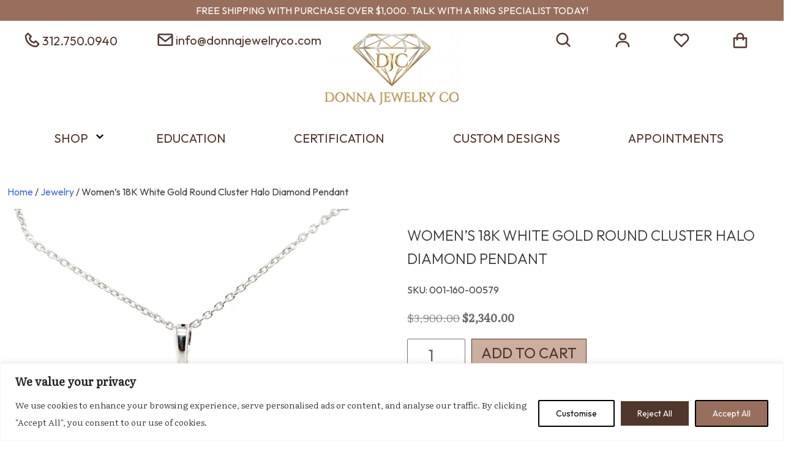

--- FILE ---
content_type: text/html; charset=UTF-8
request_url: https://donnajewelryco.com/product/womens-18k-white-gold-round-cluster-halo-diamond-pendant/
body_size: 34658
content:
<!doctype html>
<html lang="en-US">
<head>
	<meta charset="UTF-8">

    <meta name="viewport" content="width=device-width, initial-scale=1, shrink-to-fit=no">
	<link rel="profile" href="https://gmpg.org/xfn/11">

	<meta name="google-site-verification" content="6GLMgSZgBKh_la8YfBrwas7LLcslasj23FtcVACmunc" />

	<link rel="preconnect" href="https://fonts.googleapis.com">
	<link rel="preconnect" href="https://fonts.gstatic.com" crossorigin>


	<link href="https://donnajewelryco.com/app/themes/donnnajewelryco/assets/plugins/bootstrap/css/bootstrap.min.css" rel="stylesheet">
	<link href="https://donnajewelryco.com/app/themes/donnnajewelryco/assets/plugins/fontawesome/css/font-awesome.min.css" rel="stylesheet">
	<link rel="stylesheet" href="https://cdn.jsdelivr.net/npm/boxicons@latest/css/boxicons.min.css">

	<script src="https://code.jquery.com/jquery-3.3.1.slim.min.js" integrity="sha384-q8i/X+965DzO0rT7abK41JStQIAqVgRVzpbzo5smXKp4YfRvH+8abtTE1Pi6jizo" crossorigin="anonymous"></script>
    <script src="https://cdn.jsdelivr.net/npm/popper.js@1.14.6/dist/umd/popper.min.js" integrity="sha384-wHAiFfRlMFy6i5SRaxvfOCifBUQy1xHdJ/yoi7FRNXMRBu5WHdZYu1hA6ZOblgut" crossorigin="anonymous"></script>

	<link href="https://cdn.jsdelivr.net/npm/bootstrap@5.3.3/dist/css/bootstrap.min.css" rel="stylesheet">
  <script src="https://cdn.jsdelivr.net/npm/bootstrap@5.3.3/dist/js/bootstrap.bundle.min.js"></script>

	<link rel="stylesheet" type="text/css" href="https://donnajewelryco.com/app/themes/donnnajewelryco/assets/plugins/glider/glider.css">

	<link rel="stylesheet" href="https://cdn.jsdelivr.net/npm/uikit@3.21.13/dist/css/uikit.min.css" />
	<script src="https://cdn.jsdelivr.net/npm/uikit@3.21.13/dist/js/uikit.min.js"></script>
	<script src="https://cdn.jsdelivr.net/npm/uikit@3.21.13/dist/js/uikit-icons.min.js"></script>

					<script>document.documentElement.className = document.documentElement.className + ' yes-js js_active js'</script>
			<title>18K White Gold Round Cluster Halo Diamond Pendant</title>

<!-- The SEO Framework by Sybre Waaijer -->
<link rel="canonical" href="https://donnajewelryco.com/product/womens-18k-white-gold-round-cluster-halo-diamond-pendant/" />
<meta name="description" content="Women’s 18K white gold cluster halo pendant with 0.76ctw G VS2 diamonds. Features 10 round diamonds in an 8.7mm setting for timeless brilliance." />
<meta property="og:type" content="product" />
<meta property="og:locale" content="en_US" />
<meta property="og:site_name" content="Donna Jewelry Co" />
<meta property="og:title" content="18K White Gold Round Cluster Halo Diamond Pendant" />
<meta property="og:description" content="Women’s 18K white gold cluster halo pendant with 0.76ctw G VS2 diamonds. Features 10 round diamonds in an 8.7mm setting for timeless brilliance." />
<meta property="og:url" content="https://donnajewelryco.com/product/womens-18k-white-gold-round-cluster-halo-diamond-pendant/" />
<meta property="og:image" content="https://donnajewelryco.s3.amazonaws.com/app/uploads/2023/11/19191445/160-579-P05746-cluster-Pendant-large__2023-09-15-12-59-55-copy-scaled.webp" />
<meta property="og:image:width" content="2560" />
<meta property="og:image:height" content="2560" />
<meta property="og:image:alt" content="diamond pendant from donna jewelry company in chicago" />
<meta property="article:published_time" content="2023-11-20T01:11:56+00:00" />
<meta property="article:modified_time" content="2025-05-14T01:35:11+00:00" />
<meta name="twitter:card" content="summary_large_image" />
<meta name="twitter:title" content="18K White Gold Round Cluster Halo Diamond Pendant" />
<meta name="twitter:description" content="Women’s 18K white gold cluster halo pendant with 0.76ctw G VS2 diamonds. Features 10 round diamonds in an 8.7mm setting for timeless brilliance." />
<meta name="twitter:image" content="https://donnajewelryco.s3.amazonaws.com/app/uploads/2023/11/19191445/160-579-P05746-cluster-Pendant-large__2023-09-15-12-59-55-copy-scaled.webp" />
<meta name="twitter:image:alt" content="diamond pendant from donna jewelry company in chicago" />
<script type="application/ld+json">{"@context":"https://schema.org","@graph":[{"@type":"WebSite","@id":"https://donnajewelryco.com/#/schema/WebSite","url":"https://donnajewelryco.com/","name":"Donna Jewelry Co","description":"Jewelry Created With Love","inLanguage":"en-US","potentialAction":{"@type":"SearchAction","target":{"@type":"EntryPoint","urlTemplate":"https://donnajewelryco.com/search/{search_term_string}/"},"query-input":"required name=search_term_string"},"publisher":{"@type":"Organization","@id":"https://donnajewelryco.com/#/schema/Organization","name":"Donna Jewelry Co","url":"https://donnajewelryco.com/","logo":{"@type":"ImageObject","url":"https://donnajewelryco.s3.amazonaws.com/app/uploads/2025/12/20190543/djc-logo.png","contentUrl":"https://donnajewelryco.s3.amazonaws.com/app/uploads/2025/12/20190543/djc-logo.png","width":226,"height":130,"contentSize":"32713"}}},{"@type":"WebPage","@id":"https://donnajewelryco.com/product/womens-18k-white-gold-round-cluster-halo-diamond-pendant/","url":"https://donnajewelryco.com/product/womens-18k-white-gold-round-cluster-halo-diamond-pendant/","name":"18K White Gold Round Cluster Halo Diamond Pendant","description":"Women’s 18K white gold cluster halo pendant with 0.76ctw G VS2 diamonds. Features 10 round diamonds in an 8.7mm setting for timeless brilliance.","inLanguage":"en-US","isPartOf":{"@id":"https://donnajewelryco.com/#/schema/WebSite"},"breadcrumb":{"@type":"BreadcrumbList","@id":"https://donnajewelryco.com/#/schema/BreadcrumbList","itemListElement":[{"@type":"ListItem","position":1,"item":"https://donnajewelryco.com/","name":"Donna Jewelry Co"},{"@type":"ListItem","position":2,"item":"https://donnajewelryco.com/shop/","name":"Shop"},{"@type":"ListItem","position":3,"name":"18K White Gold Round Cluster Halo Diamond Pendant"}]},"potentialAction":{"@type":"ReadAction","target":"https://donnajewelryco.com/product/womens-18k-white-gold-round-cluster-halo-diamond-pendant/"},"datePublished":"2023-11-20T01:11:56+00:00","dateModified":"2025-05-14T01:35:11+00:00"}]}</script>
<!-- / The SEO Framework by Sybre Waaijer | 18.59ms meta | 9.09ms boot -->

<link rel='dns-prefetch' href='//ajax.googleapis.com' />
<link rel='dns-prefetch' href='//www.googletagmanager.com' />
<link rel='dns-prefetch' href='//player.vimeo.com' />
<link rel='dns-prefetch' href='//use.fontawesome.com' />
<link rel="alternate" title="oEmbed (JSON)" type="application/json+oembed" href="https://donnajewelryco.com/wp-json/oembed/1.0/embed?url=https%3A%2F%2Fdonnajewelryco.com%2Fproduct%2Fwomens-18k-white-gold-round-cluster-halo-diamond-pendant%2F" />
<link rel="alternate" title="oEmbed (XML)" type="text/xml+oembed" href="https://donnajewelryco.com/wp-json/oembed/1.0/embed?url=https%3A%2F%2Fdonnajewelryco.com%2Fproduct%2Fwomens-18k-white-gold-round-cluster-halo-diamond-pendant%2F&#038;format=xml" />
<style id='wp-img-auto-sizes-contain-inline-css'>
img:is([sizes=auto i],[sizes^="auto," i]){contain-intrinsic-size:3000px 1500px}
/*# sourceURL=wp-img-auto-sizes-contain-inline-css */
</style>
<link rel='stylesheet' id='wp-customer-reviews-3-frontend-css' href='https://donnajewelryco.com/app/plugins/wp-customer-reviews/css/wp-customer-reviews.css?ver=3.7.4' media='all' />
<link rel='stylesheet' id='wp-block-library-css' href='https://donnajewelryco.com/wp/wp-includes/css/dist/block-library/style.min.css?ver=6.9' media='all' />
<link rel='stylesheet' id='wc-blocks-style-css' href='https://donnajewelryco.com/app/plugins/woocommerce/assets/client/blocks/wc-blocks.css?ver=wc-10.3.6' media='all' />
<style id='global-styles-inline-css'>
:root{--wp--preset--aspect-ratio--square: 1;--wp--preset--aspect-ratio--4-3: 4/3;--wp--preset--aspect-ratio--3-4: 3/4;--wp--preset--aspect-ratio--3-2: 3/2;--wp--preset--aspect-ratio--2-3: 2/3;--wp--preset--aspect-ratio--16-9: 16/9;--wp--preset--aspect-ratio--9-16: 9/16;--wp--preset--color--black: #000000;--wp--preset--color--cyan-bluish-gray: #abb8c3;--wp--preset--color--white: #ffffff;--wp--preset--color--pale-pink: #f78da7;--wp--preset--color--vivid-red: #cf2e2e;--wp--preset--color--luminous-vivid-orange: #ff6900;--wp--preset--color--luminous-vivid-amber: #fcb900;--wp--preset--color--light-green-cyan: #7bdcb5;--wp--preset--color--vivid-green-cyan: #00d084;--wp--preset--color--pale-cyan-blue: #8ed1fc;--wp--preset--color--vivid-cyan-blue: #0693e3;--wp--preset--color--vivid-purple: #9b51e0;--wp--preset--gradient--vivid-cyan-blue-to-vivid-purple: linear-gradient(135deg,rgb(6,147,227) 0%,rgb(155,81,224) 100%);--wp--preset--gradient--light-green-cyan-to-vivid-green-cyan: linear-gradient(135deg,rgb(122,220,180) 0%,rgb(0,208,130) 100%);--wp--preset--gradient--luminous-vivid-amber-to-luminous-vivid-orange: linear-gradient(135deg,rgb(252,185,0) 0%,rgb(255,105,0) 100%);--wp--preset--gradient--luminous-vivid-orange-to-vivid-red: linear-gradient(135deg,rgb(255,105,0) 0%,rgb(207,46,46) 100%);--wp--preset--gradient--very-light-gray-to-cyan-bluish-gray: linear-gradient(135deg,rgb(238,238,238) 0%,rgb(169,184,195) 100%);--wp--preset--gradient--cool-to-warm-spectrum: linear-gradient(135deg,rgb(74,234,220) 0%,rgb(151,120,209) 20%,rgb(207,42,186) 40%,rgb(238,44,130) 60%,rgb(251,105,98) 80%,rgb(254,248,76) 100%);--wp--preset--gradient--blush-light-purple: linear-gradient(135deg,rgb(255,206,236) 0%,rgb(152,150,240) 100%);--wp--preset--gradient--blush-bordeaux: linear-gradient(135deg,rgb(254,205,165) 0%,rgb(254,45,45) 50%,rgb(107,0,62) 100%);--wp--preset--gradient--luminous-dusk: linear-gradient(135deg,rgb(255,203,112) 0%,rgb(199,81,192) 50%,rgb(65,88,208) 100%);--wp--preset--gradient--pale-ocean: linear-gradient(135deg,rgb(255,245,203) 0%,rgb(182,227,212) 50%,rgb(51,167,181) 100%);--wp--preset--gradient--electric-grass: linear-gradient(135deg,rgb(202,248,128) 0%,rgb(113,206,126) 100%);--wp--preset--gradient--midnight: linear-gradient(135deg,rgb(2,3,129) 0%,rgb(40,116,252) 100%);--wp--preset--font-size--small: 13px;--wp--preset--font-size--medium: 20px;--wp--preset--font-size--large: 36px;--wp--preset--font-size--x-large: 42px;--wp--preset--spacing--20: 0.44rem;--wp--preset--spacing--30: 0.67rem;--wp--preset--spacing--40: 1rem;--wp--preset--spacing--50: 1.5rem;--wp--preset--spacing--60: 2.25rem;--wp--preset--spacing--70: 3.38rem;--wp--preset--spacing--80: 5.06rem;--wp--preset--shadow--natural: 6px 6px 9px rgba(0, 0, 0, 0.2);--wp--preset--shadow--deep: 12px 12px 50px rgba(0, 0, 0, 0.4);--wp--preset--shadow--sharp: 6px 6px 0px rgba(0, 0, 0, 0.2);--wp--preset--shadow--outlined: 6px 6px 0px -3px rgb(255, 255, 255), 6px 6px rgb(0, 0, 0);--wp--preset--shadow--crisp: 6px 6px 0px rgb(0, 0, 0);}:where(.is-layout-flex){gap: 0.5em;}:where(.is-layout-grid){gap: 0.5em;}body .is-layout-flex{display: flex;}.is-layout-flex{flex-wrap: wrap;align-items: center;}.is-layout-flex > :is(*, div){margin: 0;}body .is-layout-grid{display: grid;}.is-layout-grid > :is(*, div){margin: 0;}:where(.wp-block-columns.is-layout-flex){gap: 2em;}:where(.wp-block-columns.is-layout-grid){gap: 2em;}:where(.wp-block-post-template.is-layout-flex){gap: 1.25em;}:where(.wp-block-post-template.is-layout-grid){gap: 1.25em;}.has-black-color{color: var(--wp--preset--color--black) !important;}.has-cyan-bluish-gray-color{color: var(--wp--preset--color--cyan-bluish-gray) !important;}.has-white-color{color: var(--wp--preset--color--white) !important;}.has-pale-pink-color{color: var(--wp--preset--color--pale-pink) !important;}.has-vivid-red-color{color: var(--wp--preset--color--vivid-red) !important;}.has-luminous-vivid-orange-color{color: var(--wp--preset--color--luminous-vivid-orange) !important;}.has-luminous-vivid-amber-color{color: var(--wp--preset--color--luminous-vivid-amber) !important;}.has-light-green-cyan-color{color: var(--wp--preset--color--light-green-cyan) !important;}.has-vivid-green-cyan-color{color: var(--wp--preset--color--vivid-green-cyan) !important;}.has-pale-cyan-blue-color{color: var(--wp--preset--color--pale-cyan-blue) !important;}.has-vivid-cyan-blue-color{color: var(--wp--preset--color--vivid-cyan-blue) !important;}.has-vivid-purple-color{color: var(--wp--preset--color--vivid-purple) !important;}.has-black-background-color{background-color: var(--wp--preset--color--black) !important;}.has-cyan-bluish-gray-background-color{background-color: var(--wp--preset--color--cyan-bluish-gray) !important;}.has-white-background-color{background-color: var(--wp--preset--color--white) !important;}.has-pale-pink-background-color{background-color: var(--wp--preset--color--pale-pink) !important;}.has-vivid-red-background-color{background-color: var(--wp--preset--color--vivid-red) !important;}.has-luminous-vivid-orange-background-color{background-color: var(--wp--preset--color--luminous-vivid-orange) !important;}.has-luminous-vivid-amber-background-color{background-color: var(--wp--preset--color--luminous-vivid-amber) !important;}.has-light-green-cyan-background-color{background-color: var(--wp--preset--color--light-green-cyan) !important;}.has-vivid-green-cyan-background-color{background-color: var(--wp--preset--color--vivid-green-cyan) !important;}.has-pale-cyan-blue-background-color{background-color: var(--wp--preset--color--pale-cyan-blue) !important;}.has-vivid-cyan-blue-background-color{background-color: var(--wp--preset--color--vivid-cyan-blue) !important;}.has-vivid-purple-background-color{background-color: var(--wp--preset--color--vivid-purple) !important;}.has-black-border-color{border-color: var(--wp--preset--color--black) !important;}.has-cyan-bluish-gray-border-color{border-color: var(--wp--preset--color--cyan-bluish-gray) !important;}.has-white-border-color{border-color: var(--wp--preset--color--white) !important;}.has-pale-pink-border-color{border-color: var(--wp--preset--color--pale-pink) !important;}.has-vivid-red-border-color{border-color: var(--wp--preset--color--vivid-red) !important;}.has-luminous-vivid-orange-border-color{border-color: var(--wp--preset--color--luminous-vivid-orange) !important;}.has-luminous-vivid-amber-border-color{border-color: var(--wp--preset--color--luminous-vivid-amber) !important;}.has-light-green-cyan-border-color{border-color: var(--wp--preset--color--light-green-cyan) !important;}.has-vivid-green-cyan-border-color{border-color: var(--wp--preset--color--vivid-green-cyan) !important;}.has-pale-cyan-blue-border-color{border-color: var(--wp--preset--color--pale-cyan-blue) !important;}.has-vivid-cyan-blue-border-color{border-color: var(--wp--preset--color--vivid-cyan-blue) !important;}.has-vivid-purple-border-color{border-color: var(--wp--preset--color--vivid-purple) !important;}.has-vivid-cyan-blue-to-vivid-purple-gradient-background{background: var(--wp--preset--gradient--vivid-cyan-blue-to-vivid-purple) !important;}.has-light-green-cyan-to-vivid-green-cyan-gradient-background{background: var(--wp--preset--gradient--light-green-cyan-to-vivid-green-cyan) !important;}.has-luminous-vivid-amber-to-luminous-vivid-orange-gradient-background{background: var(--wp--preset--gradient--luminous-vivid-amber-to-luminous-vivid-orange) !important;}.has-luminous-vivid-orange-to-vivid-red-gradient-background{background: var(--wp--preset--gradient--luminous-vivid-orange-to-vivid-red) !important;}.has-very-light-gray-to-cyan-bluish-gray-gradient-background{background: var(--wp--preset--gradient--very-light-gray-to-cyan-bluish-gray) !important;}.has-cool-to-warm-spectrum-gradient-background{background: var(--wp--preset--gradient--cool-to-warm-spectrum) !important;}.has-blush-light-purple-gradient-background{background: var(--wp--preset--gradient--blush-light-purple) !important;}.has-blush-bordeaux-gradient-background{background: var(--wp--preset--gradient--blush-bordeaux) !important;}.has-luminous-dusk-gradient-background{background: var(--wp--preset--gradient--luminous-dusk) !important;}.has-pale-ocean-gradient-background{background: var(--wp--preset--gradient--pale-ocean) !important;}.has-electric-grass-gradient-background{background: var(--wp--preset--gradient--electric-grass) !important;}.has-midnight-gradient-background{background: var(--wp--preset--gradient--midnight) !important;}.has-small-font-size{font-size: var(--wp--preset--font-size--small) !important;}.has-medium-font-size{font-size: var(--wp--preset--font-size--medium) !important;}.has-large-font-size{font-size: var(--wp--preset--font-size--large) !important;}.has-x-large-font-size{font-size: var(--wp--preset--font-size--x-large) !important;}
/*# sourceURL=global-styles-inline-css */
</style>

<style id='classic-theme-styles-inline-css'>
/*! This file is auto-generated */
.wp-block-button__link{color:#fff;background-color:#32373c;border-radius:9999px;box-shadow:none;text-decoration:none;padding:calc(.667em + 2px) calc(1.333em + 2px);font-size:1.125em}.wp-block-file__button{background:#32373c;color:#fff;text-decoration:none}
/*# sourceURL=/wp-includes/css/classic-themes.min.css */
</style>
<link rel='stylesheet' id='booked-tooltipster-css' href='https://donnajewelryco.com/app/plugins/booked/assets/js/tooltipster/css/tooltipster.css?ver=3.3.0' media='all' />
<link rel='stylesheet' id='booked-tooltipster-theme-css' href='https://donnajewelryco.com/app/plugins/booked/assets/js/tooltipster/css/themes/tooltipster-light.css?ver=3.3.0' media='all' />
<link rel='stylesheet' id='booked-animations-css' href='https://donnajewelryco.com/app/plugins/booked/assets/css/animations.css?ver=2.4.3' media='all' />
<link rel='stylesheet' id='booked-css-css' href='https://donnajewelryco.com/app/plugins/booked/dist/booked.css?ver=2.4.3' media='all' />
<style id='booked-css-inline-css'>
#ui-datepicker-div.booked_custom_date_picker table.ui-datepicker-calendar tbody td a.ui-state-active,#ui-datepicker-div.booked_custom_date_picker table.ui-datepicker-calendar tbody td a.ui-state-active:hover,body #booked-profile-page input[type=submit].button-primary:hover,body .booked-list-view button.button:hover, body .booked-list-view input[type=submit].button-primary:hover,body div.booked-calendar input[type=submit].button-primary:hover,body .booked-modal input[type=submit].button-primary:hover,body div.booked-calendar .bc-head,body div.booked-calendar .bc-head .bc-col,body div.booked-calendar .booked-appt-list .timeslot .timeslot-people button:hover,body #booked-profile-page .booked-profile-header,body #booked-profile-page .booked-tabs li.active a,body #booked-profile-page .booked-tabs li.active a:hover,body #booked-profile-page .appt-block .google-cal-button > a:hover,#ui-datepicker-div.booked_custom_date_picker .ui-datepicker-header{ background:#a89e55 !important; }body #booked-profile-page input[type=submit].button-primary:hover,body div.booked-calendar input[type=submit].button-primary:hover,body .booked-list-view button.button:hover, body .booked-list-view input[type=submit].button-primary:hover,body .booked-modal input[type=submit].button-primary:hover,body div.booked-calendar .bc-head .bc-col,body div.booked-calendar .booked-appt-list .timeslot .timeslot-people button:hover,body #booked-profile-page .booked-profile-header,body #booked-profile-page .appt-block .google-cal-button > a:hover{ border-color:#a89e55 !important; }body div.booked-calendar .bc-row.days,body div.booked-calendar .bc-row.days .bc-col,body .booked-calendarSwitcher.calendar,body #booked-profile-page .booked-tabs,#ui-datepicker-div.booked_custom_date_picker table.ui-datepicker-calendar thead,#ui-datepicker-div.booked_custom_date_picker table.ui-datepicker-calendar thead th{ background:#8e8041 !important; }body div.booked-calendar .bc-row.days .bc-col,body #booked-profile-page .booked-tabs{ border-color:#8e8041 !important; }#ui-datepicker-div.booked_custom_date_picker table.ui-datepicker-calendar tbody td.ui-datepicker-today a,#ui-datepicker-div.booked_custom_date_picker table.ui-datepicker-calendar tbody td.ui-datepicker-today a:hover,body #booked-profile-page input[type=submit].button-primary,body div.booked-calendar input[type=submit].button-primary,body .booked-list-view button.button, body .booked-list-view input[type=submit].button-primary,body .booked-list-view button.button, body .booked-list-view input[type=submit].button-primary,body .booked-modal input[type=submit].button-primary,body div.booked-calendar .booked-appt-list .timeslot .timeslot-people button,body #booked-profile-page .booked-profile-appt-list .appt-block.approved .status-block,body #booked-profile-page .appt-block .google-cal-button > a,body .booked-modal p.booked-title-bar,body div.booked-calendar .bc-col:hover .date span,body .booked-list-view a.booked_list_date_picker_trigger.booked-dp-active,body .booked-list-view a.booked_list_date_picker_trigger.booked-dp-active:hover,.booked-ms-modal .booked-book-appt,body #booked-profile-page .booked-tabs li a .counter{ background:#56C477; }body #booked-profile-page input[type=submit].button-primary,body div.booked-calendar input[type=submit].button-primary,body .booked-list-view button.button, body .booked-list-view input[type=submit].button-primary,body .booked-list-view button.button, body .booked-list-view input[type=submit].button-primary,body .booked-modal input[type=submit].button-primary,body #booked-profile-page .appt-block .google-cal-button > a,body div.booked-calendar .booked-appt-list .timeslot .timeslot-people button,body .booked-list-view a.booked_list_date_picker_trigger.booked-dp-active,body .booked-list-view a.booked_list_date_picker_trigger.booked-dp-active:hover{ border-color:#56C477; }body .booked-modal .bm-window p i.fa,body .booked-modal .bm-window a,body .booked-appt-list .booked-public-appointment-title,body .booked-modal .bm-window p.appointment-title,.booked-ms-modal.visible:hover .booked-book-appt{ color:#56C477; }.booked-appt-list .timeslot.has-title .booked-public-appointment-title { color:inherit; }
/*# sourceURL=booked-css-inline-css */
</style>
<link rel='stylesheet' id='frontcss-css' href='https://donnajewelryco.com/app/plugins/product-video-for-woocommerce/front/css/afpv_front.css?ver=3.4.1' media='all' />
<link rel='stylesheet' id='fontawesome-icons-css' href='https://donnajewelryco.com/app/plugins/product-video-for-woocommerce/front/js/fontawesome/css/fontawesome.min.css?ver=6.0.0' media='all' />
<link rel='stylesheet' id='fontawesome-min-css' href='https://donnajewelryco.com/app/plugins/product-video-for-woocommerce/front/js/fontawesome/css/all.min.css?ver=6.0.0' media='all' />
<link rel='stylesheet' id='slick-css-css' href='https://donnajewelryco.com/app/plugins/product-video-for-woocommerce/front/js/slick/slick.css?ver=1.0' media='' />
<link rel='stylesheet' id='slick-theme-css-css' href='https://donnajewelryco.com/app/plugins/product-video-for-woocommerce/front/js/slick/slick-theme.css?ver=1.0' media='' />
<link rel='stylesheet' id='slick-lightbox-css-css' href='https://donnajewelryco.com/app/plugins/product-video-for-woocommerce/front/js/slick/slick-lightbox.css?ver=1.0' media='' />
<link rel='stylesheet' id='woocommerce-layout-css' href='https://donnajewelryco.com/app/plugins/woocommerce/assets/css/woocommerce-layout.css?ver=10.3.6' media='all' />
<link rel='stylesheet' id='woocommerce-smallscreen-css' href='https://donnajewelryco.com/app/plugins/woocommerce/assets/css/woocommerce-smallscreen.css?ver=10.3.6' media='only screen and (max-width: 768px)' />
<link rel='stylesheet' id='woocommerce-general-css' href='https://donnajewelryco.com/app/plugins/woocommerce/assets/css/woocommerce.css?ver=10.3.6' media='all' />
<style id='woocommerce-inline-inline-css'>
.woocommerce form .form-row .required { visibility: visible; }
/*# sourceURL=woocommerce-inline-inline-css */
</style>
<link rel='stylesheet' id='wt-smart-coupon-for-woo-css' href='https://donnajewelryco.com/app/plugins/wt-smart-coupons-for-woocommerce/public/css/wt-smart-coupon-public.css?ver=2.2.4' media='all' />
<link rel='stylesheet' id='hint-css' href='https://donnajewelryco.com/app/plugins/woo-fly-cart/assets/hint/hint.min.css?ver=6.9' media='all' />
<link rel='stylesheet' id='woofc-fonts-css' href='https://donnajewelryco.com/app/plugins/woo-fly-cart/assets/css/fonts.css?ver=6.9' media='all' />
<link rel='stylesheet' id='woofc-frontend-css' href='https://donnajewelryco.com/app/plugins/woo-fly-cart/assets/css/frontend.css?ver=5.9.8' media='all' />
<style id='woofc-frontend-inline-css'>
.woofc-area.woofc-style-01 .woofc-inner, .woofc-area.woofc-style-03 .woofc-inner, .woofc-area.woofc-style-02 .woofc-area-bot .woofc-action .woofc-action-inner > div a:hover, .woofc-area.woofc-style-04 .woofc-area-bot .woofc-action .woofc-action-inner > div a:hover {
                            background-color: ;
                        }

                        .woofc-area.woofc-style-01 .woofc-area-bot .woofc-action .woofc-action-inner > div a, .woofc-area.woofc-style-02 .woofc-area-bot .woofc-action .woofc-action-inner > div a, .woofc-area.woofc-style-03 .woofc-area-bot .woofc-action .woofc-action-inner > div a, .woofc-area.woofc-style-04 .woofc-area-bot .woofc-action .woofc-action-inner > div a {
                            outline: none;
                            color: ;
                        }

                        .woofc-area.woofc-style-02 .woofc-area-bot .woofc-action .woofc-action-inner > div a, .woofc-area.woofc-style-04 .woofc-area-bot .woofc-action .woofc-action-inner > div a {
                            border-color: ;
                        }

                        .woofc-area.woofc-style-05 .woofc-inner{
                            background-color: ;
                            background-image: url('');
                            background-size: cover;
                            background-position: center;
                            background-repeat: no-repeat;
                        }
                        
                        .woofc-count span {
                            background-color: ;
                        }
/*# sourceURL=woofc-frontend-inline-css */
</style>
<link rel='stylesheet' id='yith-wocc-style-css' href='https://donnajewelryco.com/app/plugins/yith-woocommerce-one-click-checkout/assets/css/yith-wocc-frontend.css?ver=1.2.6' media='all' />
<style id='yith-wocc-style-inline-css'>
.yith-wocc-button{background-color:#ebe9eb !important;color:#515151 !important;}
                .yith-wocc-button:hover{background-color:#dad8da !important;color:#515151 !important;}
/*# sourceURL=yith-wocc-style-inline-css */
</style>
<link rel='stylesheet' id='jquery-selectBox-css' href='https://donnajewelryco.com/app/plugins/yith-woocommerce-wishlist/assets/css/jquery.selectBox.css?ver=1.2.0' media='all' />
<link rel='stylesheet' id='woocommerce_prettyPhoto_css-css' href='//donnajewelryco.com/app/plugins/woocommerce/assets/css/prettyPhoto.css?ver=3.1.6' media='all' />
<link rel='stylesheet' id='yith-wcwl-main-css' href='https://donnajewelryco.com/app/plugins/yith-woocommerce-wishlist/assets/css/style.css?ver=4.11.0' media='all' />
<style id='yith-wcwl-main-inline-css'>
 :root { --color-add-to-wishlist-background: #333333; --color-add-to-wishlist-text: #FFFFFF; --color-add-to-wishlist-border: #333333; --color-add-to-wishlist-background-hover: #333333; --color-add-to-wishlist-text-hover: #FFFFFF; --color-add-to-wishlist-border-hover: #333333; --rounded-corners-radius: 16px; --add-to-cart-rounded-corners-radius: 16px; --feedback-duration: 3s } 
 :root { --color-add-to-wishlist-background: #333333; --color-add-to-wishlist-text: #FFFFFF; --color-add-to-wishlist-border: #333333; --color-add-to-wishlist-background-hover: #333333; --color-add-to-wishlist-text-hover: #FFFFFF; --color-add-to-wishlist-border-hover: #333333; --rounded-corners-radius: 16px; --add-to-cart-rounded-corners-radius: 16px; --feedback-duration: 3s } 
/*# sourceURL=yith-wcwl-main-inline-css */
</style>
<link rel='stylesheet' id='brands-styles-css' href='https://donnajewelryco.com/app/plugins/woocommerce/assets/css/brands.css?ver=10.3.6' media='all' />
<link rel='stylesheet' id='dgwt-wcas-style-css' href='https://donnajewelryco.com/app/plugins/ajax-search-for-woocommerce/assets/css/style.min.css?ver=1.32.0' media='all' />
<link rel='stylesheet' id='donnnajewelryco-style-css' href='https://donnajewelryco.com/app/themes/donnnajewelryco/style.css?ver=1.0.0' media='all' />
<link rel='stylesheet' id='prdctfltr-css' href='https://donnajewelryco.com/app/plugins/prdctfltr/lib/css/style.min.css?ver=6.6.5' media='all' />
<link rel='stylesheet' id='booked-wc-fe-styles-css' href='https://donnajewelryco.com/app/plugins/booked/includes/add-ons/woocommerce-payments//css/frontend-style.css?ver=6.9' media='all' />
<link rel='stylesheet' id='font-awesome-official-css' href='https://use.fontawesome.com/releases/v6.2.1/css/all.css' media='all' integrity="sha384-twcuYPV86B3vvpwNhWJuaLdUSLF9+ttgM2A6M870UYXrOsxKfER2MKox5cirApyA" crossorigin="anonymous" />
<link rel='stylesheet' id='font-awesome-official-v4shim-css' href='https://use.fontawesome.com/releases/v6.2.1/css/v4-shims.css' media='all' integrity="sha384-RreHPODFsMyzCpG+dKnwxOSjmjkuPWWdYP8sLpBRoSd8qPNJwaxKGUdxhQOKwUc7" crossorigin="anonymous" />
<script id="woocommerce-google-analytics-integration-gtag-js-after">
/* Google Analytics for WooCommerce (gtag.js) */
					window.dataLayer = window.dataLayer || [];
					function gtag(){dataLayer.push(arguments);}
					// Set up default consent state.
					for ( const mode of [{"analytics_storage":"denied","ad_storage":"denied","ad_user_data":"denied","ad_personalization":"denied","region":["AT","BE","BG","HR","CY","CZ","DK","EE","FI","FR","DE","GR","HU","IS","IE","IT","LV","LI","LT","LU","MT","NL","NO","PL","PT","RO","SK","SI","ES","SE","GB","CH"]}] || [] ) {
						gtag( "consent", "default", { "wait_for_update": 500, ...mode } );
					}
					gtag("js", new Date());
					gtag("set", "developer_id.dOGY3NW", true);
					gtag("config", "G-5MN00EFJHY", {"track_404":true,"allow_google_signals":true,"logged_in":false,"linker":{"domains":[],"allow_incoming":false},"custom_map":{"dimension1":"logged_in"}});
//# sourceURL=woocommerce-google-analytics-integration-gtag-js-after
</script>
<script src="https://ajax.googleapis.com/ajax/libs/jquery/3.1.1/jquery.min.js" id="jquery-js"></script>
<script src="https://donnajewelryco.com/app/plugins/wp-customer-reviews/js/wp-customer-reviews.js?ver=3.7.4" id="wp-customer-reviews-3-frontend-js"></script>
<script id="cookie-law-info-js-extra">
var _ckyConfig = {"_ipData":[],"_assetsURL":"https://donnajewelryco.com/app/plugins/cookie-law-info/lite/frontend/images/","_publicURL":"https://donnajewelryco.com/wp","_expiry":"365","_categories":[{"name":"Necessary","slug":"necessary","isNecessary":true,"ccpaDoNotSell":true,"cookies":[],"active":true,"defaultConsent":{"gdpr":true,"ccpa":true}},{"name":"Functional","slug":"functional","isNecessary":false,"ccpaDoNotSell":true,"cookies":[],"active":true,"defaultConsent":{"gdpr":false,"ccpa":false}},{"name":"Analytics","slug":"analytics","isNecessary":false,"ccpaDoNotSell":true,"cookies":[],"active":true,"defaultConsent":{"gdpr":false,"ccpa":false}},{"name":"Performance","slug":"performance","isNecessary":false,"ccpaDoNotSell":true,"cookies":[],"active":true,"defaultConsent":{"gdpr":false,"ccpa":false}},{"name":"Advertisement","slug":"advertisement","isNecessary":false,"ccpaDoNotSell":true,"cookies":[],"active":true,"defaultConsent":{"gdpr":false,"ccpa":false}}],"_activeLaw":"gdpr","_rootDomain":"","_block":"1","_showBanner":"1","_bannerConfig":{"settings":{"type":"banner","preferenceCenterType":"popup","position":"bottom","applicableLaw":"gdpr"},"behaviours":{"reloadBannerOnAccept":false,"loadAnalyticsByDefault":false,"animations":{"onLoad":"animate","onHide":"sticky"}},"config":{"revisitConsent":{"status":true,"tag":"revisit-consent","position":"bottom-left","meta":{"url":"#"},"styles":{"background-color":"#0056A7"},"elements":{"title":{"type":"text","tag":"revisit-consent-title","status":true,"styles":{"color":"#0056a7"}}}},"preferenceCenter":{"toggle":{"status":true,"tag":"detail-category-toggle","type":"toggle","states":{"active":{"styles":{"background-color":"#1863DC"}},"inactive":{"styles":{"background-color":"#D0D5D2"}}}}},"categoryPreview":{"status":false,"toggle":{"status":true,"tag":"detail-category-preview-toggle","type":"toggle","states":{"active":{"styles":{"background-color":"#1863DC"}},"inactive":{"styles":{"background-color":"#D0D5D2"}}}}},"videoPlaceholder":{"status":true,"styles":{"background-color":"#000000","border-color":"#000000","color":"#ffffff"}},"readMore":{"status":false,"tag":"readmore-button","type":"link","meta":{"noFollow":true,"newTab":true},"styles":{"color":"#1863DC","background-color":"transparent","border-color":"transparent"}},"showMore":{"status":true,"tag":"show-desc-button","type":"button","styles":{"color":"#1863DC"}},"showLess":{"status":true,"tag":"hide-desc-button","type":"button","styles":{"color":"#1863DC"}},"alwaysActive":{"status":true,"tag":"always-active","styles":{"color":"#008000"}},"manualLinks":{"status":true,"tag":"manual-links","type":"link","styles":{"color":"#1863DC"}},"auditTable":{"status":true},"optOption":{"status":true,"toggle":{"status":true,"tag":"optout-option-toggle","type":"toggle","states":{"active":{"styles":{"background-color":"#1863dc"}},"inactive":{"styles":{"background-color":"#FFFFFF"}}}}}}},"_version":"3.3.8","_logConsent":"1","_tags":[{"tag":"accept-button","styles":{"color":"#FFFFFF","background-color":"#986F5D","border-color":"#000000"}},{"tag":"reject-button","styles":{"color":"#FFFFFF","background-color":"#50362C","border-color":"#FFFFFF"}},{"tag":"settings-button","styles":{"color":"#000000","background-color":"transparent","border-color":"#000000"}},{"tag":"readmore-button","styles":{"color":"#1863DC","background-color":"transparent","border-color":"transparent"}},{"tag":"donotsell-button","styles":{"color":"#1863DC","background-color":"transparent","border-color":"transparent"}},{"tag":"show-desc-button","styles":{"color":"#1863DC"}},{"tag":"hide-desc-button","styles":{"color":"#1863DC"}},{"tag":"cky-always-active","styles":[]},{"tag":"cky-link","styles":[]},{"tag":"accept-button","styles":{"color":"#FFFFFF","background-color":"#986F5D","border-color":"#000000"}},{"tag":"revisit-consent","styles":{"background-color":"#0056A7"}}],"_shortCodes":[{"key":"cky_readmore","content":"\u003Ca href=\"#\" class=\"cky-policy\" aria-label=\"Cookie Policy\" target=\"_blank\" rel=\"noopener\" data-cky-tag=\"readmore-button\"\u003ECookie Policy\u003C/a\u003E","tag":"readmore-button","status":false,"attributes":{"rel":"nofollow","target":"_blank"}},{"key":"cky_show_desc","content":"\u003Cbutton class=\"cky-show-desc-btn\" data-cky-tag=\"show-desc-button\" aria-label=\"Show more\"\u003EShow more\u003C/button\u003E","tag":"show-desc-button","status":true,"attributes":[]},{"key":"cky_hide_desc","content":"\u003Cbutton class=\"cky-show-desc-btn\" data-cky-tag=\"hide-desc-button\" aria-label=\"Show less\"\u003EShow less\u003C/button\u003E","tag":"hide-desc-button","status":true,"attributes":[]},{"key":"cky_optout_show_desc","content":"[cky_optout_show_desc]","tag":"optout-show-desc-button","status":true,"attributes":[]},{"key":"cky_optout_hide_desc","content":"[cky_optout_hide_desc]","tag":"optout-hide-desc-button","status":true,"attributes":[]},{"key":"cky_category_toggle_label","content":"[cky_{{status}}_category_label] [cky_preference_{{category_slug}}_title]","tag":"","status":true,"attributes":[]},{"key":"cky_enable_category_label","content":"Enable","tag":"","status":true,"attributes":[]},{"key":"cky_disable_category_label","content":"Disable","tag":"","status":true,"attributes":[]},{"key":"cky_video_placeholder","content":"\u003Cdiv class=\"video-placeholder-normal\" data-cky-tag=\"video-placeholder\" id=\"[UNIQUEID]\"\u003E\u003Cp class=\"video-placeholder-text-normal\" data-cky-tag=\"placeholder-title\"\u003EPlease accept cookies to access this content\u003C/p\u003E\u003C/div\u003E","tag":"","status":true,"attributes":[]},{"key":"cky_enable_optout_label","content":"Enable","tag":"","status":true,"attributes":[]},{"key":"cky_disable_optout_label","content":"Disable","tag":"","status":true,"attributes":[]},{"key":"cky_optout_toggle_label","content":"[cky_{{status}}_optout_label] [cky_optout_option_title]","tag":"","status":true,"attributes":[]},{"key":"cky_optout_option_title","content":"Do Not Sell or Share My Personal Information","tag":"","status":true,"attributes":[]},{"key":"cky_optout_close_label","content":"Close","tag":"","status":true,"attributes":[]},{"key":"cky_preference_close_label","content":"Close","tag":"","status":true,"attributes":[]}],"_rtl":"","_language":"en","_providersToBlock":[]};
var _ckyStyles = {"css":".cky-overlay{background: #000000; opacity: 0.4; position: fixed; top: 0; left: 0; width: 100%; height: 100%; z-index: 99999999;}.cky-hide{display: none;}.cky-btn-revisit-wrapper{display: flex; align-items: center; justify-content: center; background: #0056a7; width: 45px; height: 45px; border-radius: 50%; position: fixed; z-index: 999999; cursor: pointer;}.cky-revisit-bottom-left{bottom: 15px; left: 15px;}.cky-revisit-bottom-right{bottom: 15px; right: 15px;}.cky-btn-revisit-wrapper .cky-btn-revisit{display: flex; align-items: center; justify-content: center; background: none; border: none; cursor: pointer; position: relative; margin: 0; padding: 0;}.cky-btn-revisit-wrapper .cky-btn-revisit img{max-width: fit-content; margin: 0; height: 30px; width: 30px;}.cky-revisit-bottom-left:hover::before{content: attr(data-tooltip); position: absolute; background: #4e4b66; color: #ffffff; left: calc(100% + 7px); font-size: 12px; line-height: 16px; width: max-content; padding: 4px 8px; border-radius: 4px;}.cky-revisit-bottom-left:hover::after{position: absolute; content: \"\"; border: 5px solid transparent; left: calc(100% + 2px); border-left-width: 0; border-right-color: #4e4b66;}.cky-revisit-bottom-right:hover::before{content: attr(data-tooltip); position: absolute; background: #4e4b66; color: #ffffff; right: calc(100% + 7px); font-size: 12px; line-height: 16px; width: max-content; padding: 4px 8px; border-radius: 4px;}.cky-revisit-bottom-right:hover::after{position: absolute; content: \"\"; border: 5px solid transparent; right: calc(100% + 2px); border-right-width: 0; border-left-color: #4e4b66;}.cky-revisit-hide{display: none;}.cky-consent-container{position: fixed; width: 100%; box-sizing: border-box; z-index: 9999999;}.cky-consent-container .cky-consent-bar{background: #ffffff; border: 1px solid; padding: 16.5px 24px; box-shadow: 0 -1px 10px 0 #acabab4d;}.cky-banner-bottom{bottom: 0; left: 0;}.cky-banner-top{top: 0; left: 0;}.cky-custom-brand-logo-wrapper .cky-custom-brand-logo{width: 100px; height: auto; margin: 0 0 12px 0;}.cky-notice .cky-title{color: #212121; font-weight: 700; font-size: 18px; line-height: 24px; margin: 0 0 12px 0;}.cky-notice-group{display: flex; justify-content: space-between; align-items: center; font-size: 14px; line-height: 24px; font-weight: 400;}.cky-notice-des *,.cky-preference-content-wrapper *,.cky-accordion-header-des *,.cky-gpc-wrapper .cky-gpc-desc *{font-size: 14px;}.cky-notice-des{color: #212121; font-size: 14px; line-height: 24px; font-weight: 400;}.cky-notice-des img{height: 25px; width: 25px;}.cky-consent-bar .cky-notice-des p,.cky-gpc-wrapper .cky-gpc-desc p,.cky-preference-body-wrapper .cky-preference-content-wrapper p,.cky-accordion-header-wrapper .cky-accordion-header-des p,.cky-cookie-des-table li div:last-child p{color: inherit; margin-top: 0; overflow-wrap: break-word;}.cky-notice-des P:last-child,.cky-preference-content-wrapper p:last-child,.cky-cookie-des-table li div:last-child p:last-child,.cky-gpc-wrapper .cky-gpc-desc p:last-child{margin-bottom: 0;}.cky-notice-des a.cky-policy,.cky-notice-des button.cky-policy{font-size: 14px; color: #1863dc; white-space: nowrap; cursor: pointer; background: transparent; border: 1px solid; text-decoration: underline;}.cky-notice-des button.cky-policy{padding: 0;}.cky-notice-des a.cky-policy:focus-visible,.cky-notice-des button.cky-policy:focus-visible,.cky-preference-content-wrapper .cky-show-desc-btn:focus-visible,.cky-accordion-header .cky-accordion-btn:focus-visible,.cky-preference-header .cky-btn-close:focus-visible,.cky-switch input[type=\"checkbox\"]:focus-visible,.cky-footer-wrapper a:focus-visible,.cky-btn:focus-visible{outline: 2px solid #1863dc; outline-offset: 2px;}.cky-btn:focus:not(:focus-visible),.cky-accordion-header .cky-accordion-btn:focus:not(:focus-visible),.cky-preference-content-wrapper .cky-show-desc-btn:focus:not(:focus-visible),.cky-btn-revisit-wrapper .cky-btn-revisit:focus:not(:focus-visible),.cky-preference-header .cky-btn-close:focus:not(:focus-visible),.cky-consent-bar .cky-banner-btn-close:focus:not(:focus-visible){outline: 0;}button.cky-show-desc-btn:not(:hover):not(:active){color: #1863dc; background: transparent;}button.cky-accordion-btn:not(:hover):not(:active),button.cky-banner-btn-close:not(:hover):not(:active),button.cky-btn-close:not(:hover):not(:active),button.cky-btn-revisit:not(:hover):not(:active){background: transparent;}.cky-consent-bar button:hover,.cky-modal.cky-modal-open button:hover,.cky-consent-bar button:focus,.cky-modal.cky-modal-open button:focus{text-decoration: none;}.cky-notice-btn-wrapper{display: flex; justify-content: center; align-items: center; margin-left: 15px;}.cky-notice-btn-wrapper .cky-btn{text-shadow: none; box-shadow: none;}.cky-btn{font-size: 14px; font-family: inherit; line-height: 24px; padding: 8px 27px; font-weight: 500; margin: 0 8px 0 0; border-radius: 2px; white-space: nowrap; cursor: pointer; text-align: center; text-transform: none; min-height: 0;}.cky-btn:hover{opacity: 0.8;}.cky-btn-customize{color: #1863dc; background: transparent; border: 2px solid #1863dc;}.cky-btn-reject{color: #1863dc; background: transparent; border: 2px solid #1863dc;}.cky-btn-accept{background: #1863dc; color: #ffffff; border: 2px solid #1863dc;}.cky-btn:last-child{margin-right: 0;}@media (max-width: 768px){.cky-notice-group{display: block;}.cky-notice-btn-wrapper{margin-left: 0;}.cky-notice-btn-wrapper .cky-btn{flex: auto; max-width: 100%; margin-top: 10px; white-space: unset;}}@media (max-width: 576px){.cky-notice-btn-wrapper{flex-direction: column;}.cky-custom-brand-logo-wrapper, .cky-notice .cky-title, .cky-notice-des, .cky-notice-btn-wrapper{padding: 0 28px;}.cky-consent-container .cky-consent-bar{padding: 16.5px 0;}.cky-notice-des{max-height: 40vh; overflow-y: scroll;}.cky-notice-btn-wrapper .cky-btn{width: 100%; padding: 8px; margin-right: 0;}.cky-notice-btn-wrapper .cky-btn-accept{order: 1;}.cky-notice-btn-wrapper .cky-btn-reject{order: 3;}.cky-notice-btn-wrapper .cky-btn-customize{order: 2;}}@media (max-width: 425px){.cky-custom-brand-logo-wrapper, .cky-notice .cky-title, .cky-notice-des, .cky-notice-btn-wrapper{padding: 0 24px;}.cky-notice-btn-wrapper{flex-direction: column;}.cky-btn{width: 100%; margin: 10px 0 0 0;}.cky-notice-btn-wrapper .cky-btn-customize{order: 2;}.cky-notice-btn-wrapper .cky-btn-reject{order: 3;}.cky-notice-btn-wrapper .cky-btn-accept{order: 1; margin-top: 16px;}}@media (max-width: 352px){.cky-notice .cky-title{font-size: 16px;}.cky-notice-des *{font-size: 12px;}.cky-notice-des, .cky-btn{font-size: 12px;}}.cky-modal.cky-modal-open{display: flex; visibility: visible; -webkit-transform: translate(-50%, -50%); -moz-transform: translate(-50%, -50%); -ms-transform: translate(-50%, -50%); -o-transform: translate(-50%, -50%); transform: translate(-50%, -50%); top: 50%; left: 50%; transition: all 1s ease;}.cky-modal{box-shadow: 0 32px 68px rgba(0, 0, 0, 0.3); margin: 0 auto; position: fixed; max-width: 100%; background: #ffffff; top: 50%; box-sizing: border-box; border-radius: 6px; z-index: 999999999; color: #212121; -webkit-transform: translate(-50%, 100%); -moz-transform: translate(-50%, 100%); -ms-transform: translate(-50%, 100%); -o-transform: translate(-50%, 100%); transform: translate(-50%, 100%); visibility: hidden; transition: all 0s ease;}.cky-preference-center{max-height: 79vh; overflow: hidden; width: 845px; overflow: hidden; flex: 1 1 0; display: flex; flex-direction: column; border-radius: 6px;}.cky-preference-header{display: flex; align-items: center; justify-content: space-between; padding: 22px 24px; border-bottom: 1px solid;}.cky-preference-header .cky-preference-title{font-size: 18px; font-weight: 700; line-height: 24px;}.cky-preference-header .cky-btn-close{margin: 0; cursor: pointer; vertical-align: middle; padding: 0; background: none; border: none; width: auto; height: auto; min-height: 0; line-height: 0; text-shadow: none; box-shadow: none;}.cky-preference-header .cky-btn-close img{margin: 0; height: 10px; width: 10px;}.cky-preference-body-wrapper{padding: 0 24px; flex: 1; overflow: auto; box-sizing: border-box;}.cky-preference-content-wrapper,.cky-gpc-wrapper .cky-gpc-desc{font-size: 14px; line-height: 24px; font-weight: 400; padding: 12px 0;}.cky-preference-content-wrapper{border-bottom: 1px solid;}.cky-preference-content-wrapper img{height: 25px; width: 25px;}.cky-preference-content-wrapper .cky-show-desc-btn{font-size: 14px; font-family: inherit; color: #1863dc; text-decoration: none; line-height: 24px; padding: 0; margin: 0; white-space: nowrap; cursor: pointer; background: transparent; border-color: transparent; text-transform: none; min-height: 0; text-shadow: none; box-shadow: none;}.cky-accordion-wrapper{margin-bottom: 10px;}.cky-accordion{border-bottom: 1px solid;}.cky-accordion:last-child{border-bottom: none;}.cky-accordion .cky-accordion-item{display: flex; margin-top: 10px;}.cky-accordion .cky-accordion-body{display: none;}.cky-accordion.cky-accordion-active .cky-accordion-body{display: block; padding: 0 22px; margin-bottom: 16px;}.cky-accordion-header-wrapper{cursor: pointer; width: 100%;}.cky-accordion-item .cky-accordion-header{display: flex; justify-content: space-between; align-items: center;}.cky-accordion-header .cky-accordion-btn{font-size: 16px; font-family: inherit; color: #212121; line-height: 24px; background: none; border: none; font-weight: 700; padding: 0; margin: 0; cursor: pointer; text-transform: none; min-height: 0; text-shadow: none; box-shadow: none;}.cky-accordion-header .cky-always-active{color: #008000; font-weight: 600; line-height: 24px; font-size: 14px;}.cky-accordion-header-des{font-size: 14px; line-height: 24px; margin: 10px 0 16px 0;}.cky-accordion-chevron{margin-right: 22px; position: relative; cursor: pointer;}.cky-accordion-chevron-hide{display: none;}.cky-accordion .cky-accordion-chevron i::before{content: \"\"; position: absolute; border-right: 1.4px solid; border-bottom: 1.4px solid; border-color: inherit; height: 6px; width: 6px; -webkit-transform: rotate(-45deg); -moz-transform: rotate(-45deg); -ms-transform: rotate(-45deg); -o-transform: rotate(-45deg); transform: rotate(-45deg); transition: all 0.2s ease-in-out; top: 8px;}.cky-accordion.cky-accordion-active .cky-accordion-chevron i::before{-webkit-transform: rotate(45deg); -moz-transform: rotate(45deg); -ms-transform: rotate(45deg); -o-transform: rotate(45deg); transform: rotate(45deg);}.cky-audit-table{background: #f4f4f4; border-radius: 6px;}.cky-audit-table .cky-empty-cookies-text{color: inherit; font-size: 12px; line-height: 24px; margin: 0; padding: 10px;}.cky-audit-table .cky-cookie-des-table{font-size: 12px; line-height: 24px; font-weight: normal; padding: 15px 10px; border-bottom: 1px solid; border-bottom-color: inherit; margin: 0;}.cky-audit-table .cky-cookie-des-table:last-child{border-bottom: none;}.cky-audit-table .cky-cookie-des-table li{list-style-type: none; display: flex; padding: 3px 0;}.cky-audit-table .cky-cookie-des-table li:first-child{padding-top: 0;}.cky-cookie-des-table li div:first-child{width: 100px; font-weight: 600; word-break: break-word; word-wrap: break-word;}.cky-cookie-des-table li div:last-child{flex: 1; word-break: break-word; word-wrap: break-word; margin-left: 8px;}.cky-footer-shadow{display: block; width: 100%; height: 40px; background: linear-gradient(180deg, rgba(255, 255, 255, 0) 0%, #ffffff 100%); position: absolute; bottom: calc(100% - 1px);}.cky-footer-wrapper{position: relative;}.cky-prefrence-btn-wrapper{display: flex; flex-wrap: wrap; align-items: center; justify-content: center; padding: 22px 24px; border-top: 1px solid;}.cky-prefrence-btn-wrapper .cky-btn{flex: auto; max-width: 100%; text-shadow: none; box-shadow: none;}.cky-btn-preferences{color: #1863dc; background: transparent; border: 2px solid #1863dc;}.cky-preference-header,.cky-preference-body-wrapper,.cky-preference-content-wrapper,.cky-accordion-wrapper,.cky-accordion,.cky-accordion-wrapper,.cky-footer-wrapper,.cky-prefrence-btn-wrapper{border-color: inherit;}@media (max-width: 845px){.cky-modal{max-width: calc(100% - 16px);}}@media (max-width: 576px){.cky-modal{max-width: 100%;}.cky-preference-center{max-height: 100vh;}.cky-prefrence-btn-wrapper{flex-direction: column;}.cky-accordion.cky-accordion-active .cky-accordion-body{padding-right: 0;}.cky-prefrence-btn-wrapper .cky-btn{width: 100%; margin: 10px 0 0 0;}.cky-prefrence-btn-wrapper .cky-btn-reject{order: 3;}.cky-prefrence-btn-wrapper .cky-btn-accept{order: 1; margin-top: 0;}.cky-prefrence-btn-wrapper .cky-btn-preferences{order: 2;}}@media (max-width: 425px){.cky-accordion-chevron{margin-right: 15px;}.cky-notice-btn-wrapper{margin-top: 0;}.cky-accordion.cky-accordion-active .cky-accordion-body{padding: 0 15px;}}@media (max-width: 352px){.cky-preference-header .cky-preference-title{font-size: 16px;}.cky-preference-header{padding: 16px 24px;}.cky-preference-content-wrapper *, .cky-accordion-header-des *{font-size: 12px;}.cky-preference-content-wrapper, .cky-preference-content-wrapper .cky-show-more, .cky-accordion-header .cky-always-active, .cky-accordion-header-des, .cky-preference-content-wrapper .cky-show-desc-btn, .cky-notice-des a.cky-policy{font-size: 12px;}.cky-accordion-header .cky-accordion-btn{font-size: 14px;}}.cky-switch{display: flex;}.cky-switch input[type=\"checkbox\"]{position: relative; width: 44px; height: 24px; margin: 0; background: #d0d5d2; -webkit-appearance: none; border-radius: 50px; cursor: pointer; outline: 0; border: none; top: 0;}.cky-switch input[type=\"checkbox\"]:checked{background: #1863dc;}.cky-switch input[type=\"checkbox\"]:before{position: absolute; content: \"\"; height: 20px; width: 20px; left: 2px; bottom: 2px; border-radius: 50%; background-color: white; -webkit-transition: 0.4s; transition: 0.4s; margin: 0;}.cky-switch input[type=\"checkbox\"]:after{display: none;}.cky-switch input[type=\"checkbox\"]:checked:before{-webkit-transform: translateX(20px); -ms-transform: translateX(20px); transform: translateX(20px);}@media (max-width: 425px){.cky-switch input[type=\"checkbox\"]{width: 38px; height: 21px;}.cky-switch input[type=\"checkbox\"]:before{height: 17px; width: 17px;}.cky-switch input[type=\"checkbox\"]:checked:before{-webkit-transform: translateX(17px); -ms-transform: translateX(17px); transform: translateX(17px);}}.cky-consent-bar .cky-banner-btn-close{position: absolute; right: 9px; top: 5px; background: none; border: none; cursor: pointer; padding: 0; margin: 0; min-height: 0; line-height: 0; height: auto; width: auto; text-shadow: none; box-shadow: none;}.cky-consent-bar .cky-banner-btn-close img{height: 9px; width: 9px; margin: 0;}.cky-notice-btn-wrapper .cky-btn-do-not-sell{font-size: 14px; line-height: 24px; padding: 6px 0; margin: 0; font-weight: 500; background: none; border-radius: 2px; border: none; cursor: pointer; text-align: left; color: #1863dc; background: transparent; border-color: transparent; box-shadow: none; text-shadow: none;}.cky-consent-bar .cky-banner-btn-close:focus-visible,.cky-notice-btn-wrapper .cky-btn-do-not-sell:focus-visible,.cky-opt-out-btn-wrapper .cky-btn:focus-visible,.cky-opt-out-checkbox-wrapper input[type=\"checkbox\"].cky-opt-out-checkbox:focus-visible{outline: 2px solid #1863dc; outline-offset: 2px;}@media (max-width: 768px){.cky-notice-btn-wrapper{margin-left: 0; margin-top: 10px; justify-content: left;}.cky-notice-btn-wrapper .cky-btn-do-not-sell{padding: 0;}}@media (max-width: 352px){.cky-notice-btn-wrapper .cky-btn-do-not-sell, .cky-notice-des a.cky-policy{font-size: 12px;}}.cky-opt-out-wrapper{padding: 12px 0;}.cky-opt-out-wrapper .cky-opt-out-checkbox-wrapper{display: flex; align-items: center;}.cky-opt-out-checkbox-wrapper .cky-opt-out-checkbox-label{font-size: 16px; font-weight: 700; line-height: 24px; margin: 0 0 0 12px; cursor: pointer;}.cky-opt-out-checkbox-wrapper input[type=\"checkbox\"].cky-opt-out-checkbox{background-color: #ffffff; border: 1px solid black; width: 20px; height: 18.5px; margin: 0; -webkit-appearance: none; position: relative; display: flex; align-items: center; justify-content: center; border-radius: 2px; cursor: pointer;}.cky-opt-out-checkbox-wrapper input[type=\"checkbox\"].cky-opt-out-checkbox:checked{background-color: #1863dc; border: none;}.cky-opt-out-checkbox-wrapper input[type=\"checkbox\"].cky-opt-out-checkbox:checked::after{left: 6px; bottom: 4px; width: 7px; height: 13px; border: solid #ffffff; border-width: 0 3px 3px 0; border-radius: 2px; -webkit-transform: rotate(45deg); -ms-transform: rotate(45deg); transform: rotate(45deg); content: \"\"; position: absolute; box-sizing: border-box;}.cky-opt-out-checkbox-wrapper.cky-disabled .cky-opt-out-checkbox-label,.cky-opt-out-checkbox-wrapper.cky-disabled input[type=\"checkbox\"].cky-opt-out-checkbox{cursor: no-drop;}.cky-gpc-wrapper{margin: 0 0 0 32px;}.cky-footer-wrapper .cky-opt-out-btn-wrapper{display: flex; flex-wrap: wrap; align-items: center; justify-content: center; padding: 22px 24px;}.cky-opt-out-btn-wrapper .cky-btn{flex: auto; max-width: 100%; text-shadow: none; box-shadow: none;}.cky-opt-out-btn-wrapper .cky-btn-cancel{border: 1px solid #dedfe0; background: transparent; color: #858585;}.cky-opt-out-btn-wrapper .cky-btn-confirm{background: #1863dc; color: #ffffff; border: 1px solid #1863dc;}@media (max-width: 352px){.cky-opt-out-checkbox-wrapper .cky-opt-out-checkbox-label{font-size: 14px;}.cky-gpc-wrapper .cky-gpc-desc, .cky-gpc-wrapper .cky-gpc-desc *{font-size: 12px;}.cky-opt-out-checkbox-wrapper input[type=\"checkbox\"].cky-opt-out-checkbox{width: 16px; height: 16px;}.cky-opt-out-checkbox-wrapper input[type=\"checkbox\"].cky-opt-out-checkbox:checked::after{left: 5px; bottom: 4px; width: 3px; height: 9px;}.cky-gpc-wrapper{margin: 0 0 0 28px;}}.video-placeholder-youtube{background-size: 100% 100%; background-position: center; background-repeat: no-repeat; background-color: #b2b0b059; position: relative; display: flex; align-items: center; justify-content: center; max-width: 100%;}.video-placeholder-text-youtube{text-align: center; align-items: center; padding: 10px 16px; background-color: #000000cc; color: #ffffff; border: 1px solid; border-radius: 2px; cursor: pointer;}.video-placeholder-normal{background-image: url(\"/wp-content/plugins/cookie-law-info/lite/frontend/images/placeholder.svg\"); background-size: 80px; background-position: center; background-repeat: no-repeat; background-color: #b2b0b059; position: relative; display: flex; align-items: flex-end; justify-content: center; max-width: 100%;}.video-placeholder-text-normal{align-items: center; padding: 10px 16px; text-align: center; border: 1px solid; border-radius: 2px; cursor: pointer;}.cky-rtl{direction: rtl; text-align: right;}.cky-rtl .cky-banner-btn-close{left: 9px; right: auto;}.cky-rtl .cky-notice-btn-wrapper .cky-btn:last-child{margin-right: 8px;}.cky-rtl .cky-notice-btn-wrapper .cky-btn:first-child{margin-right: 0;}.cky-rtl .cky-notice-btn-wrapper{margin-left: 0; margin-right: 15px;}.cky-rtl .cky-prefrence-btn-wrapper .cky-btn{margin-right: 8px;}.cky-rtl .cky-prefrence-btn-wrapper .cky-btn:first-child{margin-right: 0;}.cky-rtl .cky-accordion .cky-accordion-chevron i::before{border: none; border-left: 1.4px solid; border-top: 1.4px solid; left: 12px;}.cky-rtl .cky-accordion.cky-accordion-active .cky-accordion-chevron i::before{-webkit-transform: rotate(-135deg); -moz-transform: rotate(-135deg); -ms-transform: rotate(-135deg); -o-transform: rotate(-135deg); transform: rotate(-135deg);}@media (max-width: 768px){.cky-rtl .cky-notice-btn-wrapper{margin-right: 0;}}@media (max-width: 576px){.cky-rtl .cky-notice-btn-wrapper .cky-btn:last-child{margin-right: 0;}.cky-rtl .cky-prefrence-btn-wrapper .cky-btn{margin-right: 0;}.cky-rtl .cky-accordion.cky-accordion-active .cky-accordion-body{padding: 0 22px 0 0;}}@media (max-width: 425px){.cky-rtl .cky-accordion.cky-accordion-active .cky-accordion-body{padding: 0 15px 0 0;}}.cky-rtl .cky-opt-out-btn-wrapper .cky-btn{margin-right: 12px;}.cky-rtl .cky-opt-out-btn-wrapper .cky-btn:first-child{margin-right: 0;}.cky-rtl .cky-opt-out-checkbox-wrapper .cky-opt-out-checkbox-label{margin: 0 12px 0 0;}"};
//# sourceURL=cookie-law-info-js-extra
</script>
<script src="https://donnajewelryco.com/app/plugins/cookie-law-info/lite/frontend/js/script.min.js?ver=3.3.8" id="cookie-law-info-js"></script>
<script src="https://donnajewelryco.com/app/plugins/product-video-for-woocommerce/front/js/html5lightbox.js?ver=1.0.0" id="html5lightbox-js"></script>
<script src="https://donnajewelryco.com/app/plugins/product-video-for-woocommerce/front/js/slick/slick.js?ver=1.8.1" id="slick-js-js"></script>
<script src="https://donnajewelryco.com/app/plugins/product-video-for-woocommerce/front/js/slick/slick-lightbox.min.js?ver=2.0" id="slick-lightbox-min-js-js"></script>
<script src="https://donnajewelryco.com/app/plugins/product-video-for-woocommerce/front/js/slick/slick-lightbox.js?ver=2.0" id="slick-lightbox-js-js"></script>
<script id="afpv-front-js-extra">
var afpv_gallery_thumb_setting = {"afpv_gallery_pos":"pv_gallery_thumbnail_bottom_position","afpv_gallery_thumbnail_to_show":"3","afpv_arrows_gallery_controller":"no","afpv_dots_gallery_controller":"false","active_theme":"donnnajewelryco","current_page":"","vimeo_mute":"1"};
//# sourceURL=afpv-front-js-extra
</script>
<script src="https://donnajewelryco.com/app/plugins/product-video-for-woocommerce/front/js/afpv-custom-gallery.js?ver=2.0.0" id="afpv-front-js"></script>
<script src="https://donnajewelryco.com/app/plugins/woocommerce/assets/js/jquery-blockui/jquery.blockUI.min.js?ver=2.7.0-wc.10.3.6" id="wc-jquery-blockui-js" defer data-wp-strategy="defer"></script>
<script id="wc-add-to-cart-js-extra">
var wc_add_to_cart_params = {"ajax_url":"/wp/wp-admin/admin-ajax.php","wc_ajax_url":"/?wc-ajax=%%endpoint%%","i18n_view_cart":"View cart","cart_url":"https://donnajewelryco.com/cart/","is_cart":"","cart_redirect_after_add":"no"};
//# sourceURL=wc-add-to-cart-js-extra
</script>
<script src="https://donnajewelryco.com/app/plugins/woocommerce/assets/js/frontend/add-to-cart.min.js?ver=10.3.6" id="wc-add-to-cart-js" defer data-wp-strategy="defer"></script>
<script src="https://donnajewelryco.com/app/plugins/woocommerce/assets/js/flexslider/jquery.flexslider.min.js?ver=2.7.2-wc.10.3.6" id="wc-flexslider-js" defer data-wp-strategy="defer"></script>
<script id="wc-single-product-js-extra">
var wc_single_product_params = {"i18n_required_rating_text":"Please select a rating","i18n_rating_options":["1 of 5 stars","2 of 5 stars","3 of 5 stars","4 of 5 stars","5 of 5 stars"],"i18n_product_gallery_trigger_text":"View full-screen image gallery","review_rating_required":"yes","flexslider":{"rtl":false,"animation":"slide","smoothHeight":true,"directionNav":false,"controlNav":"thumbnails","slideshow":false,"animationSpeed":500,"animationLoop":false,"allowOneSlide":false},"zoom_enabled":"","zoom_options":[],"photoswipe_enabled":"","photoswipe_options":{"shareEl":false,"closeOnScroll":false,"history":false,"hideAnimationDuration":0,"showAnimationDuration":0},"flexslider_enabled":"1"};
//# sourceURL=wc-single-product-js-extra
</script>
<script src="https://donnajewelryco.com/app/plugins/woocommerce/assets/js/frontend/single-product.min.js?ver=10.3.6" id="wc-single-product-js" defer data-wp-strategy="defer"></script>
<script src="https://donnajewelryco.com/app/plugins/woocommerce/assets/js/js-cookie/js.cookie.min.js?ver=2.1.4-wc.10.3.6" id="wc-js-cookie-js" data-wp-strategy="defer"></script>
<script id="woocommerce-js-extra">
var woocommerce_params = {"ajax_url":"/wp/wp-admin/admin-ajax.php","wc_ajax_url":"/?wc-ajax=%%endpoint%%","i18n_password_show":"Show password","i18n_password_hide":"Hide password"};
//# sourceURL=woocommerce-js-extra
</script>
<script src="https://donnajewelryco.com/app/plugins/woocommerce/assets/js/frontend/woocommerce.min.js?ver=10.3.6" id="woocommerce-js" defer data-wp-strategy="defer"></script>
<script id="wt-smart-coupon-for-woo-js-extra">
var WTSmartCouponOBJ = {"ajaxurl":"https://donnajewelryco.com/wp/wp-admin/admin-ajax.php","wc_ajax_url":"https://donnajewelryco.com/?wc-ajax=","nonces":{"public":"31784e8291","apply_coupon":"ccd500f1c6"},"labels":{"please_wait":"Please wait...","choose_variation":"Please choose a variation","error":"Error !!!"},"shipping_method":[],"payment_method":"","is_cart":""};
//# sourceURL=wt-smart-coupon-for-woo-js-extra
</script>
<script src="https://donnajewelryco.com/app/plugins/wt-smart-coupons-for-woocommerce/public/js/wt-smart-coupon-public.js?ver=2.2.4" id="wt-smart-coupon-for-woo-js"></script>
<script id="booked-wc-fe-functions-js-extra">
var booked_wc_variables = {"prefix":"booked_wc_","ajaxurl":"https://donnajewelryco.com/wp/wp-admin/admin-ajax.php","i18n_confirm_appt_edit":"","i18n_pay":"Are you sure you want to add the appointment to cart and go to checkout?","i18n_mark_paid":"Are you sure you want to mark this appointment as \"Paid\"?","i18n_paid":"Paid","i18n_awaiting_payment":"Awaiting Payment","checkout_page":"https://donnajewelryco.com/checkout/"};
//# sourceURL=booked-wc-fe-functions-js-extra
</script>
<script src="https://donnajewelryco.com/app/plugins/booked/includes/add-ons/woocommerce-payments//js/frontend-functions.js?ver=6.9" id="booked-wc-fe-functions-js"></script>
<link rel="https://api.w.org/" href="https://donnajewelryco.com/wp-json/" /><link rel="alternate" title="JSON" type="application/json" href="https://donnajewelryco.com/wp-json/wp/v2/product/19266" /><style id="cky-style-inline">[data-cky-tag]{visibility:hidden;}</style>
        <script type="text/javascript">
            var jQueryMigrateHelperHasSentDowngrade = false;

			window.onerror = function( msg, url, line, col, error ) {
				// Break out early, do not processing if a downgrade reqeust was already sent.
				if ( jQueryMigrateHelperHasSentDowngrade ) {
					return true;
                }

				var xhr = new XMLHttpRequest();
				var nonce = '4b171a0b6c';
				var jQueryFunctions = [
					'andSelf',
					'browser',
					'live',
					'boxModel',
					'support.boxModel',
					'size',
					'swap',
					'clean',
					'sub',
                ];
				var match_pattern = /\)\.(.+?) is not a function/;
                var erroredFunction = msg.match( match_pattern );

                // If there was no matching functions, do not try to downgrade.
                if ( null === erroredFunction || typeof erroredFunction !== 'object' || typeof erroredFunction[1] === "undefined" || -1 === jQueryFunctions.indexOf( erroredFunction[1] ) ) {
                    return true;
                }

                // Set that we've now attempted a downgrade request.
                jQueryMigrateHelperHasSentDowngrade = true;

				xhr.open( 'POST', 'https://donnajewelryco.com/wp/wp-admin/admin-ajax.php' );
				xhr.setRequestHeader( 'Content-Type', 'application/x-www-form-urlencoded' );
				xhr.onload = function () {
					var response,
                        reload = false;

					if ( 200 === xhr.status ) {
                        try {
                        	response = JSON.parse( xhr.response );

                        	reload = response.data.reload;
                        } catch ( e ) {
                        	reload = false;
                        }
                    }

					// Automatically reload the page if a deprecation caused an automatic downgrade, ensure visitors get the best possible experience.
					if ( reload ) {
						location.reload();
                    }
				};

				xhr.send( encodeURI( 'action=jquery-migrate-downgrade-version&_wpnonce=' + nonce ) );

				// Suppress error alerts in older browsers
				return true;
			}
        </script>

				<style>
			.dgwt-wcas-ico-magnifier,.dgwt-wcas-ico-magnifier-handler{max-width:20px}.dgwt-wcas-search-wrapp{max-width:600px}		</style>
			<noscript><style>.woocommerce-product-gallery{ opacity: 1 !important; }</style></noscript>
	<link rel="icon" href="https://donnajewelryco.s3.amazonaws.com/app/uploads/2025/05/13165131/djc-favicon-64x64.png" sizes="32x32" />
<link rel="icon" href="https://donnajewelryco.s3.amazonaws.com/app/uploads/2025/05/13165131/djc-favicon-300x300.png" sizes="192x192" />
<link rel="apple-touch-icon" href="https://donnajewelryco.s3.amazonaws.com/app/uploads/2025/05/13165131/djc-favicon-300x300.png" />
<meta name="msapplication-TileImage" content="https://donnajewelryco.s3.amazonaws.com/app/uploads/2025/05/13165131/djc-favicon-300x300.png" />
<meta name="generator" content="WooCommerce Product Filter - All in One WooCommerce Filter"/>
	<!-- Global site tag (gtag.js) - Google Analytics -->
	<script async src="https://www.googletagmanager.com/gtag/js?id=UA-116297899-1"></script>
    <script>
        window.dataLayer = window.dataLayer || [];
        function gtag(){dataLayer.push(arguments);}
        gtag('js', new Date());
        gtag('config', 'UA-116297899-1');
	</script>

<link rel='stylesheet' id='wc-stripe-styles-css' href='https://donnajewelryco.com/app/plugins/woo-stripe-payment/assets/build/stripe.css?ver=3.3.96' media='all' />
</head>

<!-- Header top bar -->

<div id="myOverlay" class="overlay">
  <span class="closebtn" onclick="closeSearch()" title="Close Overlay">×</span>
  <div class="overlay-content">
    <form class="search" method="get" action="https://donnajewelryco.com" role="search">
      <input type="text" placeholder="Search.." id="search" name="s" value="">
      <button type="submit"><i class="fa fa-search"></i></button>
    </form>
    <!--?php echo do_shortcode('[fibosearch]'); ?-->
  </div>
</div>

<header class="top-header">
<nav role="navigation" id="mobile-navigation" >
            <div id="menuToggle">
              <input type="checkbox" />
                <span></span>
                <span></span>
                <span></span>
            <ul id="menu" class="menu"><li id="menu-item-19837" class="menu-item menu-item-type-post_type menu-item-object-page menu-item-19837"><a href="https://donnajewelryco.com/my-account/">My account</a></li>
<li id="menu-item-19835" class="menu-item menu-item-type-post_type menu-item-object-page menu-item-home menu-item-19835"><a href="https://donnajewelryco.com/">Home</a></li>
<li id="menu-item-19839" class="menu-item menu-item-type-post_type menu-item-object-page current_page_parent menu-item-19839"><a href="https://donnajewelryco.com/shop/">Shop</a></li>
<li id="menu-item-20201" class="menu-item menu-item-type-post_type menu-item-object-page menu-item-20201"><a href="https://donnajewelryco.com/lab-grown-diamonds/">Lab Grown Diamonds</a></li>
<li id="menu-item-19836" class="menu-item menu-item-type-post_type menu-item-object-page menu-item-19836"><a href="https://donnajewelryco.com/appointments/">Appointments</a></li>
<li id="menu-item-19838" class="menu-item menu-item-type-post_type menu-item-object-page menu-item-19838"><a href="https://donnajewelryco.com/engagement-rings/">How To Buy an Engagement Ring</a></li>
<li id="menu-item-19842" class="menu-item menu-item-type-post_type menu-item-object-page menu-item-19842"><a href="https://donnajewelryco.com/donnas-diamonds-custom-design/">Custom Design</a></li>
<li id="menu-item-20202" class="menu-item menu-item-type-post_type menu-item-object-page menu-item-20202"><a href="https://donnajewelryco.com/jewelry-repair-care-repairs-and-maintenance/">Jewelry Repair &#038; Care</a></li>
</ul>

           </div>
          </nav>


    <div class="top-bar ">
        <div class="container">
            <div class="announcement-bar">
                FREE Shipping With Purchase Over $1,000. Talk With A Ring Specialist Today!
            </div>
        </div>
    </div>  

</header>

<header class="site-header bg-white">

    <div class="utility-bar">
            <div class="row row-cols-1 row-cols-sm-2 ">
                <div class="utility-left col col-md-4 px-3">
                    <a href="tel:312-750-0940" class="btn btn-theme-transparent hidden-xs " aria-label="phone 3127500940">
                        <i class='bx bx-phone' ></i> <span>312.750.0940</span>
                    </a>
                    <a href="mailto:info@donnajewelryco.com" aria-label="mail info@donnajewelryco.com">
                        <i class='bx bx-envelope'></i> <span>info@donnajewelryco.com</span>
                    </a>
                </div>

				<div class="site-branding col col-md-4 d-block justify-cotent-center text-center">
					<a href="https://donnajewelryco.com/" rel="home">
						<img data-inject-svg  src="https://donnajewelryco.com/app/themes/donnnajewelryco/assets/img/djc-logo.png" alt="Donna Jewelry Co">
					</a>
				</div>

                <div class="utility-right d-none d-md-flex col col-md-4 px-3">
                    <a onclick="openSearch()" class="btn btn-theme-transparent hidden-xs" aria-label="search">
                        <i class='bx bx-search' aria-hidden="true"></i>
                    </a>
                    <a href="/?page_id=8" class="btn btn-theme-transparent hidden-xs" aria-label="login">
                        <i class='bx bx-user' aria-hidden="true"></i>
                    </a>
                    <a href="" class="btn btn-theme-transparent hidden-xs" aria-label="wish list">
                        <i class='bx bx-heart' aria-hidden="true"></i>
                    </a>
                    <a href="#" class=" btn btn-theme-transparent" id="fly-cart-btn" aria-label="shopping cart">
                        <i class='bx bx-shopping-bag' aria-hidden="true"></i>
                    </a>

                </div>
            </div>
    </div>

    

    
    <!--a class="toggle-nav" href="#">&#9776;</a-->
    



<nav id="site-navigation" class="jquerynav-wrapper container">

    <div id='popout'>

       <!--button class="menu-toggle" aria-controls="primary-menu" aria-expanded="false"><img src='http://donnajewelryco.localdev:8888//app/themes/donnnajewelryco/assets/img/mobile-menu-icon.svg' alt='Show' /></button-->
			<div class="main-nav"><ul id="primary-menu" class="jquerynav justify-content-evenly"><li id="menu-item-19827" class="menu-item menu-item-type-post_type menu-item-object-page menu-item-has-children current_page_parent menu-item-19827"><a href="https://donnajewelryco.com/shop/">Shop</a>
<ul class="sub-menu">
	<li id="menu-item-2937" class="menu-item menu-item-type-custom menu-item-object-custom menu-item-2937"><a href="/?product_cat=engagement-rings&#038;post_type=product">Engagement Rings</a></li>
	<li id="menu-item-19958" class="menu-item menu-item-type-post_type menu-item-object-page menu-item-19958"><a href="https://donnajewelryco.com/lab-grown-diamonds/">Lab Grown Diamonds</a></li>
	<li id="menu-item-2174" class="menu-item menu-item-type-custom menu-item-object-custom menu-item-2174"><a href="/?product_cat=mens-wedding-bands&#038;post_type=product">Wedding Bands</a></li>
	<li id="menu-item-19963" class="menu-item menu-item-type-custom menu-item-object-custom menu-item-19963"><a href="/product-category/jewelry/rings/anniversary-bands/?post_type=product">Anniversary Bands</a></li>
	<li id="menu-item-2940" class="menu-item menu-item-type-custom menu-item-object-custom menu-item-2940"><a href="/?product_cat=bracelets&#038;post_type=product">Bracelets</a></li>
	<li id="menu-item-2941" class="menu-item menu-item-type-custom menu-item-object-custom menu-item-2941"><a href="/?product_cat=fashion-rings&#038;post_type=product">Fashion Rings</a></li>
	<li id="menu-item-2938" class="menu-item menu-item-type-custom menu-item-object-custom menu-item-2938"><a href="/?product_cat=custom-collection&#038;post_type=product">Custom Collection</a></li>
	<li id="menu-item-19314" class="menu-item menu-item-type-custom menu-item-object-custom menu-item-19314"><a href="/?product_cat=earrings&#038;post_type=product">Earrings</a></li>
</ul>
</li>
<li id="menu-item-978" class="menu-item menu-item-type-post_type menu-item-object-page menu-item-978"><a href="https://donnajewelryco.com/engagement-rings/">Education</a></li>
<li id="menu-item-2156" class="menu-item menu-item-type-post_type menu-item-object-page menu-item-2156"><a href="https://donnajewelryco.com/gia-certified/">Certification</a></li>
<li id="menu-item-4115" class="menu-item menu-item-type-post_type menu-item-object-page menu-item-4115"><a href="https://donnajewelryco.com/donnas-diamonds-custom-design/">Custom Designs</a></li>
<li id="menu-item-976" class="menu-item menu-item-type-post_type menu-item-object-page menu-item-976"><a href="https://donnajewelryco.com/appointments/">Appointments</a></li>
</ul></div>
            

    </div>

</nav>

<div class="nav__menu" id="nav-menu">
                    <ul class="nav__list">
                        <li class="nav__item">
                            <a href="/" class="nav__link active-link">
                                <i class='bx bx-home-alt nav__icon'></i>
                                <span class="nav__name"></span>
                            </a>
                        </li>
                        
                        <li class="nav__item">
                            <a href="/shop" class="nav__link">
                                <i class='bx bx-store nav__icon'></i>
                                <span class="nav__name"></span>
                            </a>
                        </li>

                        <li class="nav__item">
                            <a href="" class="nav__link">
                                <i class='bx bx-heart nav__icon'></i>
                                <span class="nav__name"></span>
                            </a>
                        </li>


                        <li class="nav__item">
                            <a href="#" class="nav__link" id="fly-cart-btn">
                                <i class='bx bx-shopping-bag nav__icon'></i>
                                <span class="nav__name"></span>
                            </a>
                        </li>
                    </ul>
                </div>

               
</header>
<body class="wp-singular product-template-default single single-product postid-19266 wp-custom-logo wp-theme-donnnajewelryco theme-donnnajewelryco woocommerce woocommerce-page woocommerce-no-js no-sidebar">

<div id="page" class="site">
	<a class="skip-link screen-reader-text" href="#primary">Skip to content</a>

	<div id="primary" class="content-area"><main id="main" class="site-main container mt-5" role="main"><nav class="woocommerce-breadcrumb" aria-label="Breadcrumb"><a href="https://donnajewelryco.com">Home</a>&nbsp;&#47;&nbsp;<a href="https://donnajewelryco.com/product-category/jewelry/">Jewelry</a>&nbsp;&#47;&nbsp;Women&#8217;s 18K White Gold Round Cluster Halo Diamond Pendant</nav>
					
			<div class="woocommerce-notices-wrapper"></div><div id="product-19266" class="product type-product post-19266 status-publish first instock product_cat-diamonds product_cat-jewelry product_cat-necklaces product_tag-holidays2023 product_tag-valentines-day has-post-thumbnail sale taxable shipping-taxable purchasable product-type-simple">

	
	<span class="onsale">Sale!</span>
	<div class="woocommerce-product-gallery woocommerce-product-gallery--with-images woocommerce-product-gallery--columns-4 images" data-columns="4" style="opacity: 0; transition: opacity .25s ease-in-out;">
	<div class="woocommerce-product-gallery__wrapper">
		<div data-thumb="https://donnajewelryco.s3.amazonaws.com/app/uploads/2023/11/19191445/160-579-P05746-cluster-Pendant-large__2023-09-15-12-59-55-copy-scaled-100x100.webp" data-thumb-alt="diamond pendant from donna jewelry company in chicago" data-thumb-srcset="https://donnajewelryco.s3.amazonaws.com/app/uploads/2023/11/19191445/160-579-P05746-cluster-Pendant-large__2023-09-15-12-59-55-copy-scaled-100x100.webp 100w, https://donnajewelryco.s3.amazonaws.com/app/uploads/2023/11/19191445/160-579-P05746-cluster-Pendant-large__2023-09-15-12-59-55-copy-scaled-400x400.webp 400w, https://donnajewelryco.s3.amazonaws.com/app/uploads/2023/11/19191445/160-579-P05746-cluster-Pendant-large__2023-09-15-12-59-55-copy-scaled-800x800.webp 800w, https://donnajewelryco.s3.amazonaws.com/app/uploads/2023/11/19191445/160-579-P05746-cluster-Pendant-large__2023-09-15-12-59-55-copy-scaled-64x64.webp 64w, https://donnajewelryco.s3.amazonaws.com/app/uploads/2023/11/19191445/160-579-P05746-cluster-Pendant-large__2023-09-15-12-59-55-copy-scaled-300x300.webp 300w, https://donnajewelryco.s3.amazonaws.com/app/uploads/2023/11/19191445/160-579-P05746-cluster-Pendant-large__2023-09-15-12-59-55-copy-scaled-1024x1024.webp 1024w, https://donnajewelryco.s3.amazonaws.com/app/uploads/2023/11/19191445/160-579-P05746-cluster-Pendant-large__2023-09-15-12-59-55-copy-scaled-150x150.webp 150w, https://donnajewelryco.s3.amazonaws.com/app/uploads/2023/11/19191445/160-579-P05746-cluster-Pendant-large__2023-09-15-12-59-55-copy-scaled-768x768.webp 768w, https://donnajewelryco.s3.amazonaws.com/app/uploads/2023/11/19191445/160-579-P05746-cluster-Pendant-large__2023-09-15-12-59-55-copy-scaled-1536x1536.webp 1536w, https://donnajewelryco.s3.amazonaws.com/app/uploads/2023/11/19191445/160-579-P05746-cluster-Pendant-large__2023-09-15-12-59-55-copy-scaled-2048x2048.webp 2048w"  data-thumb-sizes="(max-width: 100px) 100vw, 100px" class="woocommerce-product-gallery__image"><img width="800" height="800" src="https://donnajewelryco.s3.amazonaws.com/app/uploads/2023/11/19191445/160-579-P05746-cluster-Pendant-large__2023-09-15-12-59-55-copy-scaled-800x800.webp" class="wp-post-image" alt="diamond pendant from donna jewelry company in chicago" data-caption="" data-src="https://donnajewelryco.s3.amazonaws.com/app/uploads/2023/11/19191445/160-579-P05746-cluster-Pendant-large__2023-09-15-12-59-55-copy-scaled.webp" data-large_image="https://donnajewelryco.s3.amazonaws.com/app/uploads/2023/11/19191445/160-579-P05746-cluster-Pendant-large__2023-09-15-12-59-55-copy-scaled.webp" data-large_image_width="2560" data-large_image_height="2560" decoding="async" fetchpriority="high" srcset="https://donnajewelryco.s3.amazonaws.com/app/uploads/2023/11/19191445/160-579-P05746-cluster-Pendant-large__2023-09-15-12-59-55-copy-scaled-800x800.webp 800w, https://donnajewelryco.s3.amazonaws.com/app/uploads/2023/11/19191445/160-579-P05746-cluster-Pendant-large__2023-09-15-12-59-55-copy-scaled-400x400.webp 400w, https://donnajewelryco.s3.amazonaws.com/app/uploads/2023/11/19191445/160-579-P05746-cluster-Pendant-large__2023-09-15-12-59-55-copy-scaled-100x100.webp 100w, https://donnajewelryco.s3.amazonaws.com/app/uploads/2023/11/19191445/160-579-P05746-cluster-Pendant-large__2023-09-15-12-59-55-copy-scaled-64x64.webp 64w, https://donnajewelryco.s3.amazonaws.com/app/uploads/2023/11/19191445/160-579-P05746-cluster-Pendant-large__2023-09-15-12-59-55-copy-scaled-300x300.webp 300w, https://donnajewelryco.s3.amazonaws.com/app/uploads/2023/11/19191445/160-579-P05746-cluster-Pendant-large__2023-09-15-12-59-55-copy-scaled-1024x1024.webp 1024w, https://donnajewelryco.s3.amazonaws.com/app/uploads/2023/11/19191445/160-579-P05746-cluster-Pendant-large__2023-09-15-12-59-55-copy-scaled-150x150.webp 150w, https://donnajewelryco.s3.amazonaws.com/app/uploads/2023/11/19191445/160-579-P05746-cluster-Pendant-large__2023-09-15-12-59-55-copy-scaled-768x768.webp 768w, https://donnajewelryco.s3.amazonaws.com/app/uploads/2023/11/19191445/160-579-P05746-cluster-Pendant-large__2023-09-15-12-59-55-copy-scaled-1536x1536.webp 1536w, https://donnajewelryco.s3.amazonaws.com/app/uploads/2023/11/19191445/160-579-P05746-cluster-Pendant-large__2023-09-15-12-59-55-copy-scaled-2048x2048.webp 2048w" sizes="(max-width: 800px) 100vw, 800px" /></div>	</div>
</div>

	<div class="summary entry-summary">
		<h3 class="product_title entry-title">Women&#8217;s 18K White Gold Round Cluster Halo Diamond Pendant</h3><div class="product-sku">SKU: 001-160-00579</div><p class="price"><del aria-hidden="true"><span class="woocommerce-Price-amount amount"><bdi><span class="woocommerce-Price-currencySymbol">&#36;</span>3,900.00</bdi></span></del> <span class="screen-reader-text">Original price was: &#036;3,900.00.</span><ins aria-hidden="true"><span class="woocommerce-Price-amount amount"><bdi><span class="woocommerce-Price-currencySymbol">&#36;</span>2,340.00</bdi></span></ins><span class="screen-reader-text">Current price is: &#036;2,340.00.</span></p>

	
	<form class="cart" action="https://donnajewelryco.com/product/womens-18k-white-gold-round-cluster-halo-diamond-pendant/" method="post" enctype='multipart/form-data'>
		
		<div class="quantity">
		<label class="screen-reader-text" for="quantity_697d49f15afee">Women&#039;s 18K White Gold Round Cluster Halo Diamond Pendant quantity</label>
	<input
		type="number"
				id="quantity_697d49f15afee"
		class="input-text qty text"
		name="quantity"
		value="1"
		aria-label="Product quantity"
		size="4"
		min="1"
		max=""
					step="1"
			placeholder=""
			inputmode="numeric"
			autocomplete="off"
			/>
	</div>

		<button type="submit" name="add-to-cart" value="19266" class="single_add_to_cart_button button alt">Add to cart</button>

		<wc-order-attribution-inputs></wc-order-attribution-inputs><div class="wc-stripe-clear"></div>
<div class="wc-stripe-product-checkout-container bottom">
    <ul class="wc_stripe_product_payment_methods" style="list-style: none">
		            <li class="payment_method_stripe_applepay">
                <div class="payment-box">
					<input type="hidden" class="woocommerce_stripe_applepay_gateway_data product-page" data-gateway="{&quot;items&quot;:[{&quot;label&quot;:&quot;Women&amp;#039;s 18K White Gold Round Cluster Halo Diamond Pendant&quot;,&quot;pending&quot;:true,&quot;amount&quot;:234000}],&quot;shipping_options&quot;:[],&quot;total&quot;:&quot;0.00&quot;,&quot;total_cents&quot;:0,&quot;currency&quot;:&quot;USD&quot;,&quot;installments&quot;:{&quot;enabled&quot;:false},&quot;needs_shipping&quot;:true,&quot;product&quot;:{&quot;id&quot;:19266,&quot;price&quot;:2340,&quot;price_cents&quot;:234000,&quot;variation&quot;:false,&quot;is_in_stock&quot;:true}}"/><div id="wc-stripe-applepay-container" class="wc-stripe-applepay-container">
	
</div>                </div>
            </li>
		    </ul>
</div>	</form>

	

<div
	class="yith-wcwl-add-to-wishlist add-to-wishlist-19266 yith-wcwl-add-to-wishlist--link-style yith-wcwl-add-to-wishlist--single wishlist-fragment on-first-load"
	data-fragment-ref="19266"
	data-fragment-options="{&quot;base_url&quot;:&quot;&quot;,&quot;product_id&quot;:19266,&quot;parent_product_id&quot;:0,&quot;product_type&quot;:&quot;simple&quot;,&quot;is_single&quot;:true,&quot;in_default_wishlist&quot;:false,&quot;show_view&quot;:true,&quot;browse_wishlist_text&quot;:&quot;Browse Wishlist&quot;,&quot;already_in_wishslist_text&quot;:&quot;Already added!&quot;,&quot;product_added_text&quot;:&quot;Product added!&quot;,&quot;available_multi_wishlist&quot;:false,&quot;disable_wishlist&quot;:false,&quot;show_count&quot;:false,&quot;ajax_loading&quot;:false,&quot;loop_position&quot;:&quot;before_image&quot;,&quot;item&quot;:&quot;add_to_wishlist&quot;}"
>
	</div>
<div class="product_meta">

	
	
		<span class="sku_wrapper">SKU: <span class="sku">001-160-00579</span></span>

	
	<span class="posted_in">Categories: <a href="https://donnajewelryco.com/product-category/diamonds/" rel="tag">Diamonds</a>, <a href="https://donnajewelryco.com/product-category/jewelry/" rel="tag">Jewelry</a>, <a href="https://donnajewelryco.com/product-category/jewelry/necklaces/" rel="tag">Necklaces</a></span>
	<span class="tagged_as">Tags: <a href="https://donnajewelryco.com/product-tag/holidays2023/" rel="tag">holidays2023</a>, <a href="https://donnajewelryco.com/product-tag/valentines-day/" rel="tag">valentines-day</a></span>
	
</div>
	</div>

	
	<div class="woocommerce-tabs wc-tabs-wrapper">
		<ul class="tabs wc-tabs" role="tablist">
							<li class="description_tab" id="tab-title-description" role="tab" aria-controls="tab-description">
					<a href="#tab-description">
						Description					</a>
				</li>
					</ul>
					<div class="woocommerce-Tabs-panel woocommerce-Tabs-panel--description panel entry-content wc-tab" id="tab-description" role="tabpanel" aria-labelledby="tab-title-description">
				
	<h2>Description</h2>

<p>10 Round G VS2 Diamond 0.76tcw</p>
<p>8.7mm diameter</p>
<p>Women&#8217;s 18K White Gold Round Cluster Halo Diamond Pendant</p>
<p>Elevate your elegance with this <strong data-start="59" data-end="120">Women&#8217;s 18K White Gold Round Cluster Halo Diamond Pendant</strong>. Expertly crafted with <strong data-start="144" data-end="173">10 round natural diamonds</strong> of <strong data-start="177" data-end="204">G color and VS2 clarity</strong>, totaling <strong data-start="215" data-end="230">0.76 carats</strong>, this pendant delivers radiant brilliance in a timeless design. The <strong data-start="299" data-end="317">8.7mm diameter</strong> cluster setting offers a bold yet refined look, ideal for special occasions or everyday sophistication. Set in luxurious <strong data-start="439" data-end="457">18K white gold</strong>, it’s a dazzling statement of classic beauty.</p>
			</div>
		
			</div>


	<section class="related products">

					<h2>YOU MAY ALSO LIKE...</h2>
				
		<ul class="products columns-4">

			
					<li class="add-to-wishlist-before_image product type-product post-3805 status-publish first instock product_cat-custom-collection product_cat-diamonds product_cat-engagement-rings product_cat-rings has-post-thumbnail sale taxable shipping-taxable purchasable product-type-simple">
	
<div
	class="yith-wcwl-add-to-wishlist add-to-wishlist-3805 yith-wcwl-add-to-wishlist--link-style wishlist-fragment on-first-load"
	data-fragment-ref="3805"
	data-fragment-options="{&quot;base_url&quot;:&quot;&quot;,&quot;product_id&quot;:3805,&quot;parent_product_id&quot;:0,&quot;product_type&quot;:&quot;simple&quot;,&quot;is_single&quot;:false,&quot;in_default_wishlist&quot;:false,&quot;show_view&quot;:false,&quot;browse_wishlist_text&quot;:&quot;Browse Wishlist&quot;,&quot;already_in_wishslist_text&quot;:&quot;Already added!&quot;,&quot;product_added_text&quot;:&quot;Product added!&quot;,&quot;available_multi_wishlist&quot;:false,&quot;disable_wishlist&quot;:false,&quot;show_count&quot;:false,&quot;ajax_loading&quot;:false,&quot;loop_position&quot;:&quot;before_image&quot;,&quot;item&quot;:&quot;add_to_wishlist&quot;}"
>
	</div>
<a href="https://donnajewelryco.com/product/1-48ct-emerald-cut-diamond-bezel-solitaire-engagement-ring/" class="woocommerce-LoopProduct-link woocommerce-loop-product__link">
	<span class="onsale">Sale!</span>
	<img width="400" height="400" src="https://donnajewelryco.s3.amazonaws.com/app/uploads/2018/04/05230927/190-64-Semi-Bezel-Set-Emerald-Cut-Engagement-Ring-2-Copy-400x400.jpeg" class="attachment-woocommerce_thumbnail size-woocommerce_thumbnail" alt="emerald cut diamond bezel set solitaire platinum" decoding="async" srcset="https://donnajewelryco.s3.amazonaws.com/app/uploads/2018/04/05230927/190-64-Semi-Bezel-Set-Emerald-Cut-Engagement-Ring-2-Copy-400x400.jpeg 400w, https://donnajewelryco.s3.amazonaws.com/app/uploads/2018/04/05230927/190-64-Semi-Bezel-Set-Emerald-Cut-Engagement-Ring-2-Copy-100x100.jpeg 100w, https://donnajewelryco.s3.amazonaws.com/app/uploads/2018/04/05230927/190-64-Semi-Bezel-Set-Emerald-Cut-Engagement-Ring-2-Copy-64x64.jpeg 64w, https://donnajewelryco.s3.amazonaws.com/app/uploads/2018/04/05230927/190-64-Semi-Bezel-Set-Emerald-Cut-Engagement-Ring-2-Copy-300x300.jpeg 300w, https://donnajewelryco.s3.amazonaws.com/app/uploads/2018/04/05230927/190-64-Semi-Bezel-Set-Emerald-Cut-Engagement-Ring-2-Copy-150x150.jpeg 150w, https://donnajewelryco.s3.amazonaws.com/app/uploads/2018/04/05230927/190-64-Semi-Bezel-Set-Emerald-Cut-Engagement-Ring-2-Copy.jpeg 768w" sizes="(max-width: 400px) 100vw, 400px" /><h2 class="woocommerce-loop-product__title">East West Emerald Cut Diamond Bezel Engagement Ring</h2>
	<span class="price"><del aria-hidden="true"><span class="woocommerce-Price-amount amount"><bdi><span class="woocommerce-Price-currencySymbol">&#36;</span>18,900.00</bdi></span></del> <span class="screen-reader-text">Original price was: &#036;18,900.00.</span><ins aria-hidden="true"><span class="woocommerce-Price-amount amount"><bdi><span class="woocommerce-Price-currencySymbol">&#36;</span>13,900.00</bdi></span></ins><span class="screen-reader-text">Current price is: &#036;13,900.00.</span></span>
</a><a href="/product/womens-18k-white-gold-round-cluster-halo-diamond-pendant/?add-to-cart=3805" aria-describedby="woocommerce_loop_add_to_cart_link_describedby_3805" data-quantity="1" class="button product_type_simple add_to_cart_button ajax_add_to_cart" data-product_id="3805" data-product_sku="190-64" aria-label="Add to cart: &ldquo;East West Emerald Cut Diamond Bezel Engagement Ring&rdquo;" rel="nofollow" data-success_message="&ldquo;East West Emerald Cut Diamond Bezel Engagement Ring&rdquo; has been added to your cart" role="button">Add to cart</a><span id="woocommerce_loop_add_to_cart_link_describedby_3805" class="screen-reader-text">
	</span>
</li>

			
					<li class="add-to-wishlist-before_image product type-product post-2824 status-publish instock product_cat-custom-collection product_cat-diamonds product_cat-engagement-rings product_cat-rings has-post-thumbnail sale sold-individually taxable shipping-taxable purchasable product-type-simple">
	
<div
	class="yith-wcwl-add-to-wishlist add-to-wishlist-2824 yith-wcwl-add-to-wishlist--link-style wishlist-fragment on-first-load"
	data-fragment-ref="2824"
	data-fragment-options="{&quot;base_url&quot;:&quot;&quot;,&quot;product_id&quot;:2824,&quot;parent_product_id&quot;:0,&quot;product_type&quot;:&quot;simple&quot;,&quot;is_single&quot;:false,&quot;in_default_wishlist&quot;:false,&quot;show_view&quot;:false,&quot;browse_wishlist_text&quot;:&quot;Browse Wishlist&quot;,&quot;already_in_wishslist_text&quot;:&quot;Already added!&quot;,&quot;product_added_text&quot;:&quot;Product added!&quot;,&quot;available_multi_wishlist&quot;:false,&quot;disable_wishlist&quot;:false,&quot;show_count&quot;:false,&quot;ajax_loading&quot;:false,&quot;loop_position&quot;:&quot;before_image&quot;,&quot;item&quot;:&quot;add_to_wishlist&quot;}"
>
	</div>
<a href="https://donnajewelryco.com/product/oval-brilliant-cut-halo-diamond-split-shank/" class="woocommerce-LoopProduct-link woocommerce-loop-product__link">
	<span class="onsale">Sale!</span>
	<img width="400" height="400" src="https://donnajewelryco.s3.amazonaws.com/app/uploads/2017/11/05225935/8A748A89-FB4F-4813-B8DE-452B80F42307-400x400.jpeg" class="attachment-woocommerce_thumbnail size-woocommerce_thumbnail" alt="Oval Diamond Halo Split Shank Engagement Ring" decoding="async" srcset="https://donnajewelryco.s3.amazonaws.com/app/uploads/2017/11/05225935/8A748A89-FB4F-4813-B8DE-452B80F42307-400x400.jpeg 400w, https://donnajewelryco.s3.amazonaws.com/app/uploads/2017/11/05225935/8A748A89-FB4F-4813-B8DE-452B80F42307-100x100.jpeg 100w, https://donnajewelryco.s3.amazonaws.com/app/uploads/2017/11/05225935/8A748A89-FB4F-4813-B8DE-452B80F42307-800x800.jpeg 800w, https://donnajewelryco.s3.amazonaws.com/app/uploads/2017/11/05225935/8A748A89-FB4F-4813-B8DE-452B80F42307-64x64.jpeg 64w, https://donnajewelryco.s3.amazonaws.com/app/uploads/2017/11/05225935/8A748A89-FB4F-4813-B8DE-452B80F42307-300x300.jpeg 300w, https://donnajewelryco.s3.amazonaws.com/app/uploads/2017/11/05225935/8A748A89-FB4F-4813-B8DE-452B80F42307-1024x1024.jpeg 1024w, https://donnajewelryco.s3.amazonaws.com/app/uploads/2017/11/05225935/8A748A89-FB4F-4813-B8DE-452B80F42307-150x150.jpeg 150w, https://donnajewelryco.s3.amazonaws.com/app/uploads/2017/11/05225935/8A748A89-FB4F-4813-B8DE-452B80F42307-768x768.jpeg 768w, https://donnajewelryco.s3.amazonaws.com/app/uploads/2017/11/05225935/8A748A89-FB4F-4813-B8DE-452B80F42307.jpeg 1500w" sizes="(max-width: 400px) 100vw, 400px" /><h2 class="woocommerce-loop-product__title">Oval Diamond Halo Split Shank Engagement Ring</h2>
	<span class="price"><del aria-hidden="true"><span class="woocommerce-Price-amount amount"><bdi><span class="woocommerce-Price-currencySymbol">&#36;</span>7,500.00</bdi></span></del> <span class="screen-reader-text">Original price was: &#036;7,500.00.</span><ins aria-hidden="true"><span class="woocommerce-Price-amount amount"><bdi><span class="woocommerce-Price-currencySymbol">&#36;</span>3,750.00</bdi></span></ins><span class="screen-reader-text">Current price is: &#036;3,750.00.</span></span>
</a><a href="/product/womens-18k-white-gold-round-cluster-halo-diamond-pendant/?add-to-cart=2824" aria-describedby="woocommerce_loop_add_to_cart_link_describedby_2824" data-quantity="1" class="button product_type_simple add_to_cart_button ajax_add_to_cart" data-product_id="2824" data-product_sku="140-518" aria-label="Add to cart: &ldquo;Oval Diamond Halo Split Shank Engagement Ring&rdquo;" rel="nofollow" data-success_message="&ldquo;Oval Diamond Halo Split Shank Engagement Ring&rdquo; has been added to your cart" role="button">Add to cart</a><span id="woocommerce_loop_add_to_cart_link_describedby_2824" class="screen-reader-text">
	</span>
</li>

			
					<li class="add-to-wishlist-before_image product type-product post-3148 status-publish instock product_cat-custom-collection product_cat-diamonds product_cat-fashion-rings product_cat-jewelry product_cat-rings has-post-thumbnail sale taxable shipping-taxable purchasable product-type-variable has-default-attributes">
	
<div
	class="yith-wcwl-add-to-wishlist add-to-wishlist-3148 yith-wcwl-add-to-wishlist--link-style wishlist-fragment on-first-load"
	data-fragment-ref="3148"
	data-fragment-options="{&quot;base_url&quot;:&quot;&quot;,&quot;product_id&quot;:3148,&quot;parent_product_id&quot;:0,&quot;product_type&quot;:&quot;variable&quot;,&quot;is_single&quot;:false,&quot;in_default_wishlist&quot;:false,&quot;show_view&quot;:false,&quot;browse_wishlist_text&quot;:&quot;Browse Wishlist&quot;,&quot;already_in_wishslist_text&quot;:&quot;Already added!&quot;,&quot;product_added_text&quot;:&quot;Product added!&quot;,&quot;available_multi_wishlist&quot;:false,&quot;disable_wishlist&quot;:false,&quot;show_count&quot;:false,&quot;ajax_loading&quot;:false,&quot;loop_position&quot;:&quot;before_image&quot;,&quot;item&quot;:&quot;add_to_wishlist&quot;}"
>
	</div>
<a href="https://donnajewelryco.com/product/18k-white-gold-round-diamond-cluster-ring/" class="woocommerce-LoopProduct-link woocommerce-loop-product__link">
	<span class="onsale">Sale!</span>
	<img width="400" height="400" src="https://donnajewelryco.s3.amazonaws.com/app/uploads/2017/12/05230421/55C59FBF-72CD-4023-A525-EA8E62CFD492-e1515986186698-400x400.jpeg" class="attachment-woocommerce_thumbnail size-woocommerce_thumbnail" alt="18k White Gold Round Diamond Cluster Ring" decoding="async" loading="lazy" srcset="https://donnajewelryco.s3.amazonaws.com/app/uploads/2017/12/05230421/55C59FBF-72CD-4023-A525-EA8E62CFD492-e1515986186698-400x400.jpeg 400w, https://donnajewelryco.s3.amazonaws.com/app/uploads/2017/12/05230421/55C59FBF-72CD-4023-A525-EA8E62CFD492-e1515986186698-100x100.jpeg 100w, https://donnajewelryco.s3.amazonaws.com/app/uploads/2017/12/05230421/55C59FBF-72CD-4023-A525-EA8E62CFD492-e1515986186698-64x64.jpeg 64w, https://donnajewelryco.s3.amazonaws.com/app/uploads/2017/12/05230421/55C59FBF-72CD-4023-A525-EA8E62CFD492-e1515986186698-300x300.jpeg 300w, https://donnajewelryco.s3.amazonaws.com/app/uploads/2017/12/05230421/55C59FBF-72CD-4023-A525-EA8E62CFD492-e1515986186698-150x150.jpeg 150w, https://donnajewelryco.s3.amazonaws.com/app/uploads/2017/12/05230421/55C59FBF-72CD-4023-A525-EA8E62CFD492-e1515986186698.jpeg 645w" sizes="auto, (max-width: 400px) 100vw, 400px" /><h2 class="woocommerce-loop-product__title">18k White Gold Round Diamond Cluster Ring</h2>
	<span class="price"><del aria-hidden="true"><span class="woocommerce-Price-amount amount"><bdi><span class="woocommerce-Price-currencySymbol">&#36;</span>2,070.00</bdi></span></del> <span class="screen-reader-text">Original price was: &#036;2,070.00.</span><ins aria-hidden="true"><span class="woocommerce-Price-amount amount"><bdi><span class="woocommerce-Price-currencySymbol">&#36;</span>1,500.00</bdi></span></ins><span class="screen-reader-text">Current price is: &#036;1,500.00.</span></span>
</a><a href="https://donnajewelryco.com/product/18k-white-gold-round-diamond-cluster-ring/" aria-describedby="woocommerce_loop_add_to_cart_link_describedby_3148" data-quantity="1" class="button product_type_variable add_to_cart_button" data-product_id="3148" data-product_sku="R3087" aria-label="Select options for &ldquo;18k White Gold Round Diamond Cluster Ring&rdquo;" rel="nofollow">Select options</a><span id="woocommerce_loop_add_to_cart_link_describedby_3148" class="screen-reader-text">
	This product has multiple variants. The options may be chosen on the product page</span>
</li>

			
					<li class="add-to-wishlist-before_image product type-product post-19065 status-publish last instock product_cat-anniversary-bands product_cat-diamond-wedding-bands product_cat-diamonds product_cat-jewelry product_tag-holidays2023 has-post-thumbnail taxable shipping-taxable purchasable product-type-simple">
	
<div
	class="yith-wcwl-add-to-wishlist add-to-wishlist-19065 yith-wcwl-add-to-wishlist--link-style wishlist-fragment on-first-load"
	data-fragment-ref="19065"
	data-fragment-options="{&quot;base_url&quot;:&quot;&quot;,&quot;product_id&quot;:19065,&quot;parent_product_id&quot;:0,&quot;product_type&quot;:&quot;simple&quot;,&quot;is_single&quot;:false,&quot;in_default_wishlist&quot;:false,&quot;show_view&quot;:false,&quot;browse_wishlist_text&quot;:&quot;Browse Wishlist&quot;,&quot;already_in_wishslist_text&quot;:&quot;Already added!&quot;,&quot;product_added_text&quot;:&quot;Product added!&quot;,&quot;available_multi_wishlist&quot;:false,&quot;disable_wishlist&quot;:false,&quot;show_count&quot;:false,&quot;ajax_loading&quot;:false,&quot;loop_position&quot;:&quot;before_image&quot;,&quot;item&quot;:&quot;add_to_wishlist&quot;}"
>
	</div>
<a href="https://donnajewelryco.com/product/womens-18k-yellow-gold-5-stone-cluster-cushion-round-diamond-wedding-band/" class="woocommerce-LoopProduct-link woocommerce-loop-product__link"><img width="400" height="400" src="https://donnajewelryco.s3.amazonaws.com/app/uploads/2023/11/07122847/110-1598-5-Stone-Cluster-Yellow-Gold__2023-11-01-13-59-28-copy-scaled-400x400.webp" class="attachment-woocommerce_thumbnail size-woocommerce_thumbnail" alt="5-Stone Cluster Cushion Round Diamond Wedding Band" decoding="async" loading="lazy" srcset="https://donnajewelryco.s3.amazonaws.com/app/uploads/2023/11/07122847/110-1598-5-Stone-Cluster-Yellow-Gold__2023-11-01-13-59-28-copy-scaled-400x400.webp 400w, https://donnajewelryco.s3.amazonaws.com/app/uploads/2023/11/07122847/110-1598-5-Stone-Cluster-Yellow-Gold__2023-11-01-13-59-28-copy-scaled-100x100.webp 100w, https://donnajewelryco.s3.amazonaws.com/app/uploads/2023/11/07122847/110-1598-5-Stone-Cluster-Yellow-Gold__2023-11-01-13-59-28-copy-scaled-800x800.webp 800w, https://donnajewelryco.s3.amazonaws.com/app/uploads/2023/11/07122847/110-1598-5-Stone-Cluster-Yellow-Gold__2023-11-01-13-59-28-copy-scaled-64x64.webp 64w, https://donnajewelryco.s3.amazonaws.com/app/uploads/2023/11/07122847/110-1598-5-Stone-Cluster-Yellow-Gold__2023-11-01-13-59-28-copy-scaled-300x300.webp 300w, https://donnajewelryco.s3.amazonaws.com/app/uploads/2023/11/07122847/110-1598-5-Stone-Cluster-Yellow-Gold__2023-11-01-13-59-28-copy-scaled-1024x1024.webp 1024w, https://donnajewelryco.s3.amazonaws.com/app/uploads/2023/11/07122847/110-1598-5-Stone-Cluster-Yellow-Gold__2023-11-01-13-59-28-copy-scaled-150x150.webp 150w, https://donnajewelryco.s3.amazonaws.com/app/uploads/2023/11/07122847/110-1598-5-Stone-Cluster-Yellow-Gold__2023-11-01-13-59-28-copy-scaled-768x768.webp 768w, https://donnajewelryco.s3.amazonaws.com/app/uploads/2023/11/07122847/110-1598-5-Stone-Cluster-Yellow-Gold__2023-11-01-13-59-28-copy-scaled-1536x1536.webp 1536w, https://donnajewelryco.s3.amazonaws.com/app/uploads/2023/11/07122847/110-1598-5-Stone-Cluster-Yellow-Gold__2023-11-01-13-59-28-copy-scaled-2048x2048.webp 2048w" sizes="auto, (max-width: 400px) 100vw, 400px" /><h2 class="woocommerce-loop-product__title">Women&#8217;s 18K Yellow Gold 5-Stone Cluster Cushion Round Diamond Wedding Band</h2>
	<span class="price"><span class="woocommerce-Price-amount amount"><bdi><span class="woocommerce-Price-currencySymbol">&#36;</span>3,300.00</bdi></span></span>
</a><a href="/product/womens-18k-white-gold-round-cluster-halo-diamond-pendant/?add-to-cart=19065" aria-describedby="woocommerce_loop_add_to_cart_link_describedby_19065" data-quantity="1" class="button product_type_simple add_to_cart_button ajax_add_to_cart" data-product_id="19065" data-product_sku="001-110-01598" aria-label="Add to cart: &ldquo;Women&#039;s 18K Yellow Gold 5-Stone Cluster Cushion Round Diamond Wedding Band&rdquo;" rel="nofollow" data-success_message="&ldquo;Women&#039;s 18K Yellow Gold 5-Stone Cluster Cushion Round Diamond Wedding Band&rdquo; has been added to your cart" role="button">Add to cart</a><span id="woocommerce_loop_add_to_cart_link_describedby_19065" class="screen-reader-text">
	</span>
</li>

			
		</ul>

	</section>
	</div>


		
	</main></div>
	

<div class="testimonial-section container" uk-scrollspy="target: > div; cls: uk-animation-fade; delay: 500">
	        <div id="testimonialCarousel" class="carousel slide" data-ride="carousel">
			<ol class="carousel-indicators">
				<li data-target="#carouselIndicators" data-slide-to="0" class="active"></li>
				<li data-target="#carouselIndicators" data-slide-to="1"></li>
				<li data-target="#carouselIndicators" data-slide-to="2"></li>
			</ol>
			<div class="carousel-inner">
				<div class="carousel-item active">
					<div class="testimonial row row-cols-1 row-cols-sm-2">
						<img src="https://donnajewelryco.com/app/themes/donnnajewelryco/assets/img/testimonial-1.png" alt="Soooo in love with my ring!" class="col">
						<div class="testimonial-content col">
							<img src="https://donnajewelryco.com/app/themes/donnnajewelryco/assets/img/testimonial-quote.svg" alt="Soooo in love with my ring!" class="testimonial-quote">
							<span>Soooo in love with my ring! </span>
							<span class="testimonial-name">– Cherrie H.</span>
						</div>
					</div>
				</div>
				<div class="carousel-item">
					<div class="testimonial row row-cols-1 row-cols-sm-2">
						<img src="https://donnajewelryco.com/app/themes/donnnajewelryco/assets/img/testimonial-1.png" alt="Soooo in love with my ring!" class="col">
						<div class="testimonial-content col">
							<img src="https://donnajewelryco.com/app/themes/donnnajewelryco/assets/img/testimonial-quote.svg" alt="Soooo in love with my ring!" class="testimonial-quote">
							<span>Soooo in love with my ring! </span>
							<span class="testimonial-name">– Cherrie H.</span>
						</div>
					</div>
				</div>
				<div class="carousel-item">
					<div class="testimonial row row-cols-1 row-cols-sm-2">
						<img src="https://donnajewelryco.com/app/themes/donnnajewelryco/assets/img/testimonial-1.png" alt="Soooo in love with my ring!" class="col">
						<div class="testimonial-content col">
							<img src="https://donnajewelryco.com/app/themes/donnnajewelryco/assets/img/testimonial-quote.svg" alt="Soooo in love with my ring!" class="testimonial-quote">
							<span>Soooo in love with my ring! </span>
							<span class="testimonial-name">– Cherrie H.</span>
						</div>
					</div>
				</div>
			</div>
			<a class="carousel-control-prev" href="#carouselIndicators" role="button" data-slide="prev">
				<span class="carousel-control-prev-icon" aria-hidden="true"></span>
				<span class="sr-only">Previous</span>
			</a>
			<a class="carousel-control-next" href="#carouselIndicators" role="button" data-slide="next">
				<span class="carousel-control-next-icon" aria-hidden="true"></span>
				<span class="sr-only">Next</span>
			</a>
		</div></div>

<div class="pre-footer-box container" uk-scrollspy="target: > div; cls: uk-animation-fade; delay: 500">
	<div class="pre-footer-content col-lg-5 " >		
	<h2>30+ YEARS OF DIAMOND EXPERTISE</h2>		
    <p>Donna Jewelry Company is an Asian-American, Woman-Owned jewelry store in Chicago dedicated to excellent customer service, providing our clients with only GIA certified diamonds, both lab-grown and traditional. We’ve been custom-creating engagement rings and designing jewelry for over 30 years!</p>
	<a class="button" href="/about-us">OUR VISION</a>
</div></div>

<div class="pre-footer" style="background: url(https://donnajewelryco.com/app/themes/donnnajewelryco/assets/img/footer-image.png) no-repeat center center; background-size: cover;">
</div>

<!-- FOOTER -->
<footer class="footer">
    <div class="footer-widgets">
        <div class="container">

            <div class="row">

                <div class="col-lg-3">
                                                            <h4>About Us</h4>
                    <p>We're a family own business specializing in custom jewelry for over 30 years! Located in the heart of Chicago right on jewelers row! Stop by today!</p>

                    <p>111 N Wabash Ave Suite 1412<br>
                        Chicago, IL 60602</p>

                    <p>Hours of operation:<br>
                        Monday - Saturday: 10:30am - 5pm<br>
                        Sunday: closed<br>
                    </p>

                    <ul class="social-icons">
                        <li><a href="https://www.facebook.com/donnajewelry/" target="_blank" class="facebook" aria-label="facebook"><i class="fa fa-facebook"></i></a></li>
                        <li><a href="https://www.instagram.com/donnajewelry/" target="_blank" class="instagram" aria-label="instagram"><i class="fa fa-instagram"></i></a></li>
                    </ul>

                    <a href="http://www.gia.edu/"><img src="https://www.gia.edu/images/diamonds_graded_by_gia_black-300x189_1356032350827.png" border="0" width="150" alt="Diamonds Graded By GIA" title="Donna Jewelry Diamonds Graded by GIA, Certified"></a>
                    <p>Members of Jewelers Board of Trade<br>
                        Chicago Jewelers Associations<br>
                        GIA Diamond Graduate</p>
                </div>

                <div class="col-lg-3 accordion-item">
                    <div class="widget widget_nav_menu">
                        <div class="widget-title accordion-button" data-bs-toggle="collapse" data-bs-target="#footer-block-2"><h4>Customer Care</h4></div>
                        <div id="footer-block-2" class="widget-wrap">
                            <div class="menu-footer-block-2-container"><ul id="footer-block-2" class="menu"><li id="menu-item-949" class="menu-item menu-item-type-custom menu-item-object-custom menu-item-949"><a href="tel:+(312)750-0940">(312) 750-0940</a></li>
<li id="menu-item-950" class="menu-item menu-item-type-custom menu-item-object-custom menu-item-950"><a href="#chat">Live Chat</a></li>
<li id="menu-item-951" class="menu-item menu-item-type-post_type menu-item-object-page menu-item-951"><a href="https://donnajewelryco.com/appointments/">Schedule an Appointment</a></li>
<li id="menu-item-952" class="menu-item menu-item-type-post_type menu-item-object-page menu-item-952"><a href="https://donnajewelryco.com/contact/">Email Us</a></li>
<li id="menu-item-953" class="menu-item menu-item-type-post_type menu-item-object-page menu-item-953"><a href="https://donnajewelryco.com/faq/">FAQs</a></li>
<li id="menu-item-955" class="menu-item menu-item-type-custom menu-item-object-custom menu-item-955"><a href="/my-account/orders/">Order Status</a></li>
<li id="menu-item-956" class="menu-item menu-item-type-post_type menu-item-object-page menu-item-956"><a href="https://donnajewelryco.com/?page_id=282">Testimonials</a></li>
</ul></div>                        </div>
                    </div>
                </div>

                <div class="col-lg-3 accordion-item">
                    <div class="widget widget_nav_menu">
                        <div class="widget-title accordion-button" data-bs-toggle="collapse" data-bs-target="#footer-block-3"><h4>Why Us?</h4></div>
                        <div id="footer-block-3" class="widget-wrap">
                            <div class="menu-footer-block-3-container"><ul id="footer-block-3" class="menu"><li id="menu-item-959" class="menu-item menu-item-type-post_type menu-item-object-page menu-item-privacy-policy menu-item-959"><a rel="privacy-policy" href="https://donnajewelryco.com/returns-and-exchanges/">30 Day Returns</a></li>
<li id="menu-item-960" class="menu-item menu-item-type-post_type menu-item-object-page menu-item-960"><a href="https://donnajewelryco.com/conflict-free-diamonds/">Conflict Free Diamonds</a></li>
<li id="menu-item-961" class="menu-item menu-item-type-post_type menu-item-object-page menu-item-961"><a href="https://donnajewelryco.com/price-matching/">Price Matching</a></li>
<li id="menu-item-962" class="menu-item menu-item-type-post_type menu-item-object-page menu-item-962"><a href="https://donnajewelryco.com/warranty/">Warranty</a></li>
<li id="menu-item-963" class="menu-item menu-item-type-post_type menu-item-object-page menu-item-963"><a href="https://donnajewelryco.com/shipping/">Fast Secure Shipping</a></li>
<li id="menu-item-964" class="menu-item menu-item-type-post_type menu-item-object-page menu-item-964"><a href="https://donnajewelryco.com/packaging/">Free Gift Packaging</a></li>
<li id="menu-item-965" class="menu-item menu-item-type-post_type menu-item-object-page menu-item-965"><a href="https://donnajewelryco.com/insurance/">Jewelry Insurance</a></li>
<li id="menu-item-966" class="menu-item menu-item-type-post_type menu-item-object-page menu-item-966"><a href="https://donnajewelryco.com/gia-certified/">Certification</a></li>
</ul></div>                        </div>
                    </div>
                </div>

                <div class="col-lg-3 accordion-item">
                    <div class="widget widget_nav_menu">
                        <div class="widget-title accordion-button" data-bs-toggle="collapse" data-bs-target="#footer-block-4"><h4>Helpful Guides & Education</h4></div>
                        <div id="footer-block-4" class="widget-wrap">
                            <div class="menu-footer-block-4-container"><ul id="footer-block-4" class="menu"><li id="menu-item-967" class="menu-item menu-item-type-post_type menu-item-object-page menu-item-967"><a href="https://donnajewelryco.com/gia-certified/">What is GIA Certified</a></li>
<li id="menu-item-968" class="menu-item menu-item-type-post_type menu-item-object-page menu-item-968"><a href="https://donnajewelryco.com/diamond-education/">Choosing a Diamond</a></li>
<li id="menu-item-969" class="menu-item menu-item-type-post_type menu-item-object-page menu-item-969"><a href="https://donnajewelryco.com/diamond-education/">Know the 4 C&#8217;s</a></li>
<li id="menu-item-1523" class="menu-item menu-item-type-post_type menu-item-object-page menu-item-1523"><a href="https://donnajewelryco.com/diamond-shapes/">Diamond Shapes</a></li>
<li id="menu-item-1414" class="menu-item menu-item-type-post_type menu-item-object-page menu-item-1414"><a href="https://donnajewelryco.com/jewelry-education/">Guide to Stones</a></li>
<li id="menu-item-971" class="menu-item menu-item-type-post_type menu-item-object-page menu-item-971"><a href="https://donnajewelryco.com/metal-education/">Precious Metals</a></li>
<li id="menu-item-973" class="menu-item menu-item-type-post_type menu-item-object-page menu-item-973"><a href="https://donnajewelryco.com/engagement-rings/">Engagement Rings</a></li>
<li id="menu-item-974" class="menu-item menu-item-type-post_type menu-item-object-page menu-item-974"><a href="https://donnajewelryco.com/wedding-rings/">Wedding Rings</a></li>
<li id="menu-item-1162" class="menu-item menu-item-type-post_type menu-item-object-page menu-item-1162"><a href="https://donnajewelryco.com/ring-size/">Ring Sizing</a></li>
<li id="menu-item-3280" class="menu-item menu-item-type-post_type menu-item-object-page menu-item-3280"><a href="https://donnajewelryco.com/jewelry-repair-care-repairs-and-maintenance/">Jewelry Repair &#038; Care</a></li>
</ul></div>                        </div>
                    </div>
                </div>

            </div>

        </div>
    </div>

    <div class="footer-meta">
        <div class="container">
            <div class="row">

                <div class="col-md-12 col-lg-9 py-3">
                    <div class="copyright">Copyright &copy; 2026 DONNA JEWELRY CO   |   All Rights Reserved   |  Site By <a href="http://www.ae3studios.com/" target="_blank" aria-label="AE3 Studios">AE3 Studios</a></div>
                </div>
                <div class="col-md-12 col-lg-3 py-3">
                    <div class="payments">
                        <ul>
                            <li><img src="https://donnajewelryco.com/app/themes/donnnajewelryco/assets/img/payments/visa.html" alt="Visa"/></li>
                            <li><img src="https://donnajewelryco.com/app/themes/donnnajewelryco/assets/img/payments/mastercard-2.jpg" alt="Mastercard"/></li>
                            <li><img src="https://donnajewelryco.com/app/themes/donnnajewelryco/assets/img/payments/paypal.jpg" alt="Paypal"/></li>
                            <li><img src="https://donnajewelryco.com/app/themes/donnnajewelryco/assets/img/payments/american-express.jpg" alt="American Express"/></li>
                        </ul>
                    </div>
                </div>

            </div>
        </div>
    </div>

</footer>
<!-- /FOOTER -->

</div><!-- #page -->

<button
	onclick="topFunction()"
    type="button"
    class="btn btn-danger btn-floating btn-lg"
    id="btn-back-to-top"
    aria-label="Back to top" 

    >
  <i class="fas fa-arrow-up"></i>
</button>

<script type="speculationrules">
{"prefetch":[{"source":"document","where":{"and":[{"href_matches":"/*"},{"not":{"href_matches":["/wp/wp-*.php","/wp/wp-admin/*","/app/uploads/*","/app/*","/app/plugins/*","/app/themes/donnnajewelryco/*","/*\\?(.+)"]}},{"not":{"selector_matches":"a[rel~=\"nofollow\"]"}},{"not":{"selector_matches":".no-prefetch, .no-prefetch a"}}]},"eagerness":"conservative"}]}
</script>
<!--
The IP2Location Country Blocker is using IP2Location LITE geolocation database. Please visit https://lite.ip2location.com for more information.
-->
<script id="ckyBannerTemplate" type="text/template"><div class="cky-overlay cky-hide"></div><div class="cky-btn-revisit-wrapper cky-revisit-hide" data-cky-tag="revisit-consent" data-tooltip="Consent Preferences" style="background-color:#0056A7"> <button class="cky-btn-revisit" aria-label="Consent Preferences"> <img src="https://donnajewelryco.com/app/plugins/cookie-law-info/lite/frontend/images/revisit.svg" alt="Revisit consent button"> </button></div><div class="cky-consent-container cky-hide" tabindex="0"> <div class="cky-consent-bar" data-cky-tag="notice" style="background-color:#FFFFFF;border-color:#F4F4F4">  <div class="cky-notice"> <p class="cky-title" role="heading" aria-level="1" data-cky-tag="title" style="color:#212121">We value your privacy</p><div class="cky-notice-group"> <div class="cky-notice-des" data-cky-tag="description" style="color:#212121"> <p>We use cookies to enhance your browsing experience, serve personalised ads or content, and analyse our traffic. By clicking "Accept All", you consent to our use of cookies.</p> </div><div class="cky-notice-btn-wrapper" data-cky-tag="notice-buttons"> <button class="cky-btn cky-btn-customize" aria-label="Customise" data-cky-tag="settings-button" style="color:#000000;background-color:transparent;border-color:#000000">Customise</button> <button class="cky-btn cky-btn-reject" aria-label="Reject All" data-cky-tag="reject-button" style="color:#FFFFFF;background-color:#50362C;border-color:#FFFFFF">Reject All</button> <button class="cky-btn cky-btn-accept" aria-label="Accept All" data-cky-tag="accept-button" style="color:#FFFFFF;background-color:#986F5D;border-color:#000000">Accept All</button>  </div></div></div></div></div><div class="cky-modal" tabindex="0"> <div class="cky-preference-center" data-cky-tag="detail" style="color:#212121;background-color:#FFFFFF;border-color:#F4F4F4"> <div class="cky-preference-header"> <span class="cky-preference-title" role="heading" aria-level="1" data-cky-tag="detail-title" style="color:#212121">Customise Consent Preferences</span> <button class="cky-btn-close" aria-label="[cky_preference_close_label]" data-cky-tag="detail-close"> <img src="https://donnajewelryco.com/app/plugins/cookie-law-info/lite/frontend/images/close.svg" alt="Close"> </button> </div><div class="cky-preference-body-wrapper"> <div class="cky-preference-content-wrapper" data-cky-tag="detail-description" style="color:#212121"> <p>We use cookies to help you navigate efficiently and perform certain functions. You will find detailed information about all cookies under each consent category below.</p><p>The cookies that are categorised as "Necessary" are stored on your browser as they are essential for enabling the basic functionalities of the site. </p><p>We also use third-party cookies that help us analyse how you use this website, store your preferences, and provide the content and advertisements that are relevant to you. These cookies will only be stored in your browser with your prior consent.</p><p>You can choose to enable or disable some or all of these cookies but disabling some of them may affect your browsing experience.</p> </div><div class="cky-accordion-wrapper" data-cky-tag="detail-categories"> <div class="cky-accordion" id="ckyDetailCategorynecessary"> <div class="cky-accordion-item"> <div class="cky-accordion-chevron"><i class="cky-chevron-right"></i></div> <div class="cky-accordion-header-wrapper"> <div class="cky-accordion-header"><button class="cky-accordion-btn" aria-label="Necessary" data-cky-tag="detail-category-title" style="color:#212121">Necessary</button><span class="cky-always-active">Always Active</span> <div class="cky-switch" data-cky-tag="detail-category-toggle"><input type="checkbox" id="ckySwitchnecessary"></div> </div> <div class="cky-accordion-header-des" data-cky-tag="detail-category-description" style="color:#212121"> <p>Necessary cookies are required to enable the basic features of this site, such as providing secure log-in or adjusting your consent preferences. These cookies do not store any personally identifiable data.</p></div> </div> </div> <div class="cky-accordion-body"> <div class="cky-audit-table" data-cky-tag="audit-table" style="color:#212121;background-color:#f4f4f4;border-color:#ebebeb"><p class="cky-empty-cookies-text">No cookies to display.</p></div> </div> </div><div class="cky-accordion" id="ckyDetailCategoryfunctional"> <div class="cky-accordion-item"> <div class="cky-accordion-chevron"><i class="cky-chevron-right"></i></div> <div class="cky-accordion-header-wrapper"> <div class="cky-accordion-header"><button class="cky-accordion-btn" aria-label="Functional" data-cky-tag="detail-category-title" style="color:#212121">Functional</button><span class="cky-always-active">Always Active</span> <div class="cky-switch" data-cky-tag="detail-category-toggle"><input type="checkbox" id="ckySwitchfunctional"></div> </div> <div class="cky-accordion-header-des" data-cky-tag="detail-category-description" style="color:#212121"> <p>Functional cookies help perform certain functionalities like sharing the content of the website on social media platforms, collecting feedback, and other third-party features.</p></div> </div> </div> <div class="cky-accordion-body"> <div class="cky-audit-table" data-cky-tag="audit-table" style="color:#212121;background-color:#f4f4f4;border-color:#ebebeb"><p class="cky-empty-cookies-text">No cookies to display.</p></div> </div> </div><div class="cky-accordion" id="ckyDetailCategoryanalytics"> <div class="cky-accordion-item"> <div class="cky-accordion-chevron"><i class="cky-chevron-right"></i></div> <div class="cky-accordion-header-wrapper"> <div class="cky-accordion-header"><button class="cky-accordion-btn" aria-label="Analytics" data-cky-tag="detail-category-title" style="color:#212121">Analytics</button><span class="cky-always-active">Always Active</span> <div class="cky-switch" data-cky-tag="detail-category-toggle"><input type="checkbox" id="ckySwitchanalytics"></div> </div> <div class="cky-accordion-header-des" data-cky-tag="detail-category-description" style="color:#212121"> <p>Analytical cookies are used to understand how visitors interact with the website. These cookies help provide information on metrics such as the number of visitors, bounce rate, traffic source, etc.</p></div> </div> </div> <div class="cky-accordion-body"> <div class="cky-audit-table" data-cky-tag="audit-table" style="color:#212121;background-color:#f4f4f4;border-color:#ebebeb"><p class="cky-empty-cookies-text">No cookies to display.</p></div> </div> </div><div class="cky-accordion" id="ckyDetailCategoryperformance"> <div class="cky-accordion-item"> <div class="cky-accordion-chevron"><i class="cky-chevron-right"></i></div> <div class="cky-accordion-header-wrapper"> <div class="cky-accordion-header"><button class="cky-accordion-btn" aria-label="Performance" data-cky-tag="detail-category-title" style="color:#212121">Performance</button><span class="cky-always-active">Always Active</span> <div class="cky-switch" data-cky-tag="detail-category-toggle"><input type="checkbox" id="ckySwitchperformance"></div> </div> <div class="cky-accordion-header-des" data-cky-tag="detail-category-description" style="color:#212121"> <p>Performance cookies are used to understand and analyse the key performance indexes of the website which helps in delivering a better user experience for the visitors.</p></div> </div> </div> <div class="cky-accordion-body"> <div class="cky-audit-table" data-cky-tag="audit-table" style="color:#212121;background-color:#f4f4f4;border-color:#ebebeb"><p class="cky-empty-cookies-text">No cookies to display.</p></div> </div> </div><div class="cky-accordion" id="ckyDetailCategoryadvertisement"> <div class="cky-accordion-item"> <div class="cky-accordion-chevron"><i class="cky-chevron-right"></i></div> <div class="cky-accordion-header-wrapper"> <div class="cky-accordion-header"><button class="cky-accordion-btn" aria-label="Advertisement" data-cky-tag="detail-category-title" style="color:#212121">Advertisement</button><span class="cky-always-active">Always Active</span> <div class="cky-switch" data-cky-tag="detail-category-toggle"><input type="checkbox" id="ckySwitchadvertisement"></div> </div> <div class="cky-accordion-header-des" data-cky-tag="detail-category-description" style="color:#212121"> <p>Advertisement cookies are used to provide visitors with customised advertisements based on the pages you visited previously and to analyse the effectiveness of the ad campaigns.</p></div> </div> </div> <div class="cky-accordion-body"> <div class="cky-audit-table" data-cky-tag="audit-table" style="color:#212121;background-color:#f4f4f4;border-color:#ebebeb"><p class="cky-empty-cookies-text">No cookies to display.</p></div> </div> </div> </div></div><div class="cky-footer-wrapper"> <span class="cky-footer-shadow"></span> <div class="cky-prefrence-btn-wrapper" data-cky-tag="detail-buttons"> <button class="cky-btn cky-btn-reject" aria-label="Reject All" data-cky-tag="detail-reject-button" style="color:#FFFFFF;background-color:#50362C;border-color:#FFFFFF"> Reject All </button> <button class="cky-btn cky-btn-preferences" aria-label="Save My Preferences" data-cky-tag="detail-save-button" style="color:#000000;background-color:transparent;border-color:#000000"> Save My Preferences </button> <button class="cky-btn cky-btn-accept" aria-label="Accept All" data-cky-tag="detail-accept-button" style="color:#FFFFFF;background-color:#986F5D;border-color:#000000"> Accept All </button> </div></div></div></div></script>			<style>
			.af-pv-product-video iframe{
				position: static;
			}
			

			</style>

							<style>
					.slick-arrow{
						font-size: 18px !important;
						line-height: 30px !important;
						color: #333 !important;
						top: 40% !important;
						position: absolute !important;
						cursor: pointer !important;
						opacity: 0;
						z-index: 999 !important;
					}
				</style>

				<div id="woofc-area" class="woofc-area woofc-position-01 woofc-effect-01 woofc-slide-yes woofc-rounded-no woofc-style-02"><div class="woofc-inner woofc-cart-area" data-nonce="bec5c0fc4c"><div class="woofc-area-top"><span class="woofc-area-heading">Shopping cart<span class="woofc-area-count">0</span></span><div class="woofc-close hint--left" aria-label="Close"><i class="woofc-icon-icon10"></i></div></div><!-- woofc-area-top --><div class="woofc-area-mid woofc-items"><div class="woofc-no-item">There are no products in the cart!</div></div><!-- woofc-area-mid --><div class="woofc-area-bot"><div class="woofc-continue"><span class="woofc-continue-url" data-url="">Continue shopping</span></div></div><!-- woofc-area-bot --></div></div><div class="woofc-overlay"></div><script type="application/ld+json">{"@context":"https:\/\/schema.org\/","@graph":[{"@context":"https:\/\/schema.org\/","@type":"BreadcrumbList","itemListElement":[{"@type":"ListItem","position":1,"item":{"name":"Home","@id":"https:\/\/donnajewelryco.com"}},{"@type":"ListItem","position":2,"item":{"name":"Jewelry","@id":"https:\/\/donnajewelryco.com\/product-category\/jewelry\/"}},{"@type":"ListItem","position":3,"item":{"name":"Women&amp;#8217;s 18K White Gold Round Cluster Halo Diamond Pendant","@id":"https:\/\/donnajewelryco.com\/product\/womens-18k-white-gold-round-cluster-halo-diamond-pendant\/"}}]},{"@context":"https:\/\/schema.org\/","@type":"Product","@id":"https:\/\/donnajewelryco.com\/product\/womens-18k-white-gold-round-cluster-halo-diamond-pendant\/#product","name":"Women's 18K White Gold Round Cluster Halo Diamond Pendant","url":"https:\/\/donnajewelryco.com\/product\/womens-18k-white-gold-round-cluster-halo-diamond-pendant\/","description":"10 Round G VS2 Diamond 0.76tcw\r\n\r\n8.7mm diameter\r\n\r\nWomen's 18K White Gold Round Cluster Halo Diamond Pendant\r\n\r\nElevate your elegance with this Women's 18K White Gold Round Cluster Halo Diamond Pendant. Expertly crafted with 10 round natural diamonds of G color and VS2 clarity, totaling 0.76 carats, this pendant delivers radiant brilliance in a timeless design. The 8.7mm diameter cluster setting offers a bold yet refined look, ideal for special occasions or everyday sophistication. Set in luxurious 18K white gold, it\u2019s a dazzling statement of classic beauty.","image":"https:\/\/donnajewelryco.s3.amazonaws.com\/app\/uploads\/2023\/11\/19191445\/160-579-P05746-cluster-Pendant-large__2023-09-15-12-59-55-copy-scaled.webp","sku":"001-160-00579","offers":[{"@type":"Offer","priceSpecification":[{"@type":"UnitPriceSpecification","price":"2340.00","priceCurrency":"USD","valueAddedTaxIncluded":false,"validThrough":"2027-12-31"},{"@type":"UnitPriceSpecification","price":"3900.00","priceCurrency":"USD","valueAddedTaxIncluded":false,"validThrough":"2027-12-31","priceType":"https:\/\/schema.org\/ListPrice"}],"priceValidUntil":"2027-12-31","availability":"https:\/\/schema.org\/InStock","url":"https:\/\/donnajewelryco.com\/product\/womens-18k-white-gold-round-cluster-halo-diamond-pendant\/","seller":{"@type":"Organization","name":"Donna Jewelry Co","url":"https:\/\/donnajewelryco.com"}}]}]}</script>	<script>
		(function () {
			var c = document.body.className;
			c = c.replace(/woocommerce-no-js/, 'woocommerce-js');
			document.body.className = c;
		})();
	</script>
	<script src="https://donnajewelryco.com/wp/wp-includes/js/jquery/ui/core.min.js?ver=1.13.3" id="jquery-ui-core-js"></script>
<script src="https://donnajewelryco.com/wp/wp-includes/js/jquery/ui/datepicker.min.js?ver=1.13.3" id="jquery-ui-datepicker-js"></script>
<script id="jquery-ui-datepicker-js-after">
jQuery(function(jQuery){jQuery.datepicker.setDefaults({"closeText":"Close","currentText":"Today","monthNames":["January","February","March","April","May","June","July","August","September","October","November","December"],"monthNamesShort":["Jan","Feb","Mar","Apr","May","Jun","Jul","Aug","Sep","Oct","Nov","Dec"],"nextText":"Next","prevText":"Previous","dayNames":["Sunday","Monday","Tuesday","Wednesday","Thursday","Friday","Saturday"],"dayNamesShort":["Sun","Mon","Tue","Wed","Thu","Fri","Sat"],"dayNamesMin":["S","M","T","W","T","F","S"],"dateFormat":"MM d, yy","firstDay":0,"isRTL":false});});
//# sourceURL=jquery-ui-datepicker-js-after
</script>
<script src="https://donnajewelryco.com/app/plugins/booked/assets/js/spin.min.js?ver=2.0.1" id="booked-spin-js-js"></script>
<script src="https://donnajewelryco.com/app/plugins/booked/assets/js/spin.jquery.js?ver=2.0.1" id="booked-spin-jquery-js"></script>
<script src="https://donnajewelryco.com/app/plugins/booked/assets/js/tooltipster/js/tooltipster.main.min.js?ver=4.2.8" id="booked-tooltipster-js"></script>
<script id="booked-functions-js-extra">
var booked_js_vars = {"ajax_url":"https://donnajewelryco.com/wp/wp-admin/admin-ajax.php","profilePage":"","publicAppointments":"","i18n_confirm_appt_delete":"Are you sure you want to cancel this appointment?","i18n_please_wait":"Please wait ...","i18n_wrong_username_pass":"Wrong username/password combination.","i18n_fill_out_required_fields":"Please fill out all required fields.","i18n_guest_appt_required_fields":"Please enter your name to book an appointment.","i18n_appt_required_fields":"Please enter your name, your email address and choose a password to book an appointment.","i18n_appt_required_fields_guest":"Please fill in all \"Information\" fields.","i18n_password_reset":"Please check your email for instructions on resetting your password.","i18n_password_reset_error":"That username or email is not recognized.","nonce":"95e61e5390"};
//# sourceURL=booked-functions-js-extra
</script>
<script src="https://donnajewelryco.com/app/plugins/booked/assets/js/functions.js?ver=2.4.3" id="booked-functions-js"></script>
<script async src="https://www.googletagmanager.com/gtag/js?id=G-5MN00EFJHY" id="google-tag-manager-js" data-wp-strategy="async"></script>
<script src="https://donnajewelryco.com/wp/wp-includes/js/dist/hooks.min.js?ver=dd5603f07f9220ed27f1" id="wp-hooks-js"></script>
<script src="https://donnajewelryco.com/wp/wp-includes/js/dist/i18n.min.js?ver=c26c3dc7bed366793375" id="wp-i18n-js"></script>
<script id="wp-i18n-js-after">
wp.i18n.setLocaleData( { 'text direction\u0004ltr': [ 'ltr' ] } );
//# sourceURL=wp-i18n-js-after
</script>
<script src="https://donnajewelryco.com/app/plugins/woocommerce-google-analytics-integration/assets/js/build/main.js?ver=ecfb1dac432d1af3fbe6" id="woocommerce-google-analytics-integration-js"></script>
<script src="https://player.vimeo.com/api/player.js?ver=6.8" id="vimeo-player-js"></script>
<script id="booked-fea-js-js-extra">
var booked_fea_vars = {"ajax_url":"https://donnajewelryco.com/wp/wp-admin/admin-ajax.php","i18n_confirm_appt_delete":"Are you sure you want to cancel this appointment?","i18n_confirm_appt_approve":"Are you sure you want to approve this appointment?"};
//# sourceURL=booked-fea-js-js-extra
</script>
<script src="https://donnajewelryco.com/app/plugins/booked/includes/add-ons/frontend-agents/js/functions.js?ver=2.4.3" id="booked-fea-js-js"></script>
<script id="wc-cart-fragments-js-extra">
var wc_cart_fragments_params = {"ajax_url":"/wp/wp-admin/admin-ajax.php","wc_ajax_url":"/?wc-ajax=%%endpoint%%","cart_hash_key":"wc_cart_hash_736ab9cd2fc4dd7abeaa331a07bf7c96","fragment_name":"wc_fragments_736ab9cd2fc4dd7abeaa331a07bf7c96","request_timeout":"5000"};
//# sourceURL=wc-cart-fragments-js-extra
</script>
<script src="https://donnajewelryco.com/app/plugins/woocommerce/assets/js/frontend/cart-fragments.min.js?ver=10.3.6" id="wc-cart-fragments-js" data-wp-strategy="defer"></script>
<script id="woofc-frontend-js-extra">
var woofc_vars = {"wc_ajax_url":"/?wc-ajax=%%endpoint%%","nonce":"bec5c0fc4c","scrollbar":"no","auto_show":"yes","auto_show_normal":"yes","show_cart":"no","show_checkout":"no","delay":"300","undo_remove":"yes","confirm_remove":"no","instant_checkout":"no","instant_checkout_open":"no","confirm_empty":"no","confirm_empty_text":"Do you want to empty the cart?","confirm_remove_text":"Do you want to remove this item?","undo_remove_text":"Undo?","removed_text":"%s was removed.","manual_show":"#fly-cart-btn","reload":"no","suggested_carousel":"1","save_for_later_carousel":"1","upsell_funnel_carousel":"1","slick_params":"{\"slidesToShow\":1,\"slidesToScroll\":1,\"dots\":true,\"arrows\":false,\"autoplay\":false,\"autoplaySpeed\":3000,\"rtl\":false}","is_cart":"","is_checkout":"","cart_url":"","hide_count_empty":"no","wc_checkout_js":"https://donnajewelryco.com/app/plugins/woocommerce/assets/js/frontend/checkout.js"};
//# sourceURL=woofc-frontend-js-extra
</script>
<script src="https://donnajewelryco.com/app/plugins/woo-fly-cart/assets/js/frontend.js?ver=5.9.8" id="woofc-frontend-js"></script>
<script src="https://donnajewelryco.com/app/plugins/yith-woocommerce-one-click-checkout/assets/js/yith-wocc-frontend.min.js?ver=1.2.6" id="yith-wocc-script-js"></script>
<script src="https://donnajewelryco.com/app/themes/donnnajewelryco/assets/plugins/slidepanel.js?ver=20211230" id="wpb_slidepanel-js"></script>
<script src="https://donnajewelryco.com/app/plugins/woocommerce/assets/js/sourcebuster/sourcebuster.min.js?ver=10.3.6" id="sourcebuster-js-js"></script>
<script id="wc-order-attribution-js-extra">
var wc_order_attribution = {"params":{"lifetime":1.0e-5,"session":30,"base64":false,"ajaxurl":"https://donnajewelryco.com/wp/wp-admin/admin-ajax.php","prefix":"wc_order_attribution_","allowTracking":true},"fields":{"source_type":"current.typ","referrer":"current_add.rf","utm_campaign":"current.cmp","utm_source":"current.src","utm_medium":"current.mdm","utm_content":"current.cnt","utm_id":"current.id","utm_term":"current.trm","utm_source_platform":"current.plt","utm_creative_format":"current.fmt","utm_marketing_tactic":"current.tct","session_entry":"current_add.ep","session_start_time":"current_add.fd","session_pages":"session.pgs","session_count":"udata.vst","user_agent":"udata.uag"}};
//# sourceURL=wc-order-attribution-js-extra
</script>
<script src="https://donnajewelryco.com/app/plugins/woocommerce/assets/js/frontend/order-attribution.min.js?ver=10.3.6" id="wc-order-attribution-js"></script>
<script id="wck_viewed_product-js-extra">
var item = {"title":"Women's 18K White Gold Round Cluster Halo Diamond Pendant","product_id":"19266","variant_id":"19266","url":"https://donnajewelryco.com/product/womens-18k-white-gold-round-cluster-halo-diamond-pendant/","image_url":"https://donnajewelryco.s3.amazonaws.com/app/uploads/2023/11/19191445/160-579-P05746-cluster-Pendant-large__2023-09-15-12-59-55-copy-scaled.webp","price":"2340","categories":["Diamonds","Jewelry","Necklaces"]};
//# sourceURL=wck_viewed_product-js-extra
</script>
<script src="https://donnajewelryco.com/app/plugins/klaviyo/includes/js/wck-viewed-product.js?ver=3.7.2" id="wck_viewed_product-js"></script>
<script src="https://js.stripe.com/v3/?ver=3.3.96" id="wc-stripe-external-js"></script>
<script id="wc-stripe-form-handler-js-extra">
var wc_stripe_form_handler_params = {"no_results":"No matches found"};
//# sourceURL=wc-stripe-form-handler-js-extra
</script>
<script src="https://donnajewelryco.com/app/plugins/woo-stripe-payment/assets/js/frontend/form-handler.min.js?ver=3.3.96" id="wc-stripe-form-handler-js"></script>
<script id="wc-stripe-wc-stripe-js-extra">
var wc_stripe_params_v3 = {"api_key":"pk_live_51736g9G8upqBgzdcYVvryLaJGTZutWOzFQZzJmWs5GFfZaZaQ7cBTmfTbGLSY4TN9xi7sEc8EL6rLM4zT9HXvB4P007tH99GTt","account":"acct_1736g9G8upqBgzdc","page":"product","version":"3.3.96","mode":"live","stripeParams":{"stripeAccount":"acct_1736g9G8upqBgzdc","apiVersion":"2022-08-01","betas":["deferred_intent_blik_beta_1","disable_deferred_intent_client_validation_beta_1","multibanco_pm_beta_1"]}};
var wc_stripe_messages = {"stripe_cc_generic":"There was an error processing your credit card.","incomplete_number":"Your card number is incomplete.","incomplete_expiry":"Your card's expiration date is incomplete.","incomplete_cvc":"Your card's security code is incomplete.","incomplete_zip":"Your card's zip code is incomplete.","incorrect_number":"The card number is incorrect. Check the card's number or use a different card.","incorrect_cvc":"The card's security code is incorrect. Check the card's security code or use a different card.","incorrect_zip":"The card's ZIP code is incorrect. Check the card's ZIP code or use a different card.","invalid_number":"The card number is invalid. Check the card details or use a different card.","invalid_characters":"This value provided to the field contains characters that are unsupported by the field.","invalid_cvc":"The card's security code is invalid. Check the card's security code or use a different card.","invalid_expiry_month":"The card's expiration month is incorrect. Check the expiration date or use a different card.","invalid_expiry_year":"The card's expiration year is incorrect. Check the expiration date or use a different card.","incorrect_address":"The card's address is incorrect. Check the card's address or use a different card.","expired_card":"The card has expired. Check the expiration date or use a different card.","card_declined":"The card has been declined.","invalid_expiry_year_past":"Your card's expiration year is in the past.","account_number_invalid":"The bank account number provided is invalid (e.g., missing digits). Bank account information varies from country to country. We recommend creating validations in your entry forms based on the bank account formats we provide.","amount_too_large":"The specified amount is greater than the maximum amount allowed. Use a lower amount and try again.","amount_too_small":"The specified amount is less than the minimum amount allowed. Use a higher amount and try again.","authentication_required":"The payment requires authentication to proceed. If your customer is off session, notify your customer to return to your application and complete the payment. If you provided the error_on_requires_action parameter, then your customer should try another card that does not require authentication.","balance_insufficient":"The transfer or payout could not be completed because the associated account does not have a sufficient balance available. Create a new transfer or payout using an amount less than or equal to the account's available balance.","bank_account_declined":"The bank account provided can not be used to charge, either because it is not verified yet or it is not supported.","bank_account_exists":"The bank account provided already exists on the specified Customer object. If the bank account should also be attached to a different customer, include the correct customer ID when making the request again.","bank_account_unusable":"The bank account provided cannot be used for payouts. A different bank account must be used.","bank_account_unverified":"Your Connect platform is attempting to share an unverified bank account with a connected account.","bank_account_verification_failed":"The bank account cannot be verified, either because the microdeposit amounts provided do not match the actual amounts, or because verification has failed too many times.","card_decline_rate_limit_exceeded":"This card has been declined too many times. You can try to charge this card again after 24 hours. We suggest reaching out to your customer to make sure they have entered all of their information correctly and that there are no issues with their card.","charge_already_captured":"The charge you're attempting to capture has already been captured. Update the request with an uncaptured charge ID.","charge_already_refunded":"The charge you're attempting to refund has already been refunded. Update the request to use the ID of a charge that has not been refunded.","charge_disputed":"The charge you're attempting to refund has been charged back. Check the disputes documentation to learn how to respond to the dispute.","charge_exceeds_source_limit":"This charge would cause you to exceed your rolling-window processing limit for this source type. Please retry the charge later, or contact us to request a higher processing limit.","charge_expired_for_capture":"The charge cannot be captured as the authorization has expired. Auth and capture charges must be captured within seven days.","charge_invalid_parameter":"One or more provided parameters was not allowed for the given operation on the Charge. Check our API reference or the returned error message to see which values were not correct for that Charge.","email_invalid":"The email address is invalid (e.g., not properly formatted). Check that the email address is properly formatted and only includes allowed characters.","idempotency_key_in_use":"The idempotency key provided is currently being used in another request. This occurs if your integration is making duplicate requests simultaneously.","invalid_charge_amount":"The specified amount is invalid. The charge amount must be a positive integer in the smallest currency unit, and not exceed the minimum or maximum amount.","invalid_source_usage":"The source cannot be used because it is not in the correct state (e.g., a charge request is trying to use a source with a pending, failed, or consumed source). Check the status of the source you are attempting to use.","missing":"Both a customer and source ID have been provided, but the source has not been saved to the customer. To create a charge for a customer with a specified source, you must first save the card details.","postal_code_invalid":"The ZIP code provided was incorrect.","processing_error":"An error occurred while processing the card. Try again later or with a different payment method.","card_not_supported":"The card does not support this type of purchase.","call_issuer":"The card has been declined for an unknown reason.","card_velocity_exceeded":"The customer has exceeded the balance or credit limit available on their card.","currency_not_supported":"The card does not support the specified currency.","do_not_honor":"The card has been declined for an unknown reason.","fraudulent":"The payment has been declined as Stripe suspects it is fraudulent.","generic_decline":"The card has been declined for an unknown reason.","incorrect_pin":"The PIN entered is incorrect. ","insufficient_funds":"The card has insufficient funds to complete the purchase.","empty_element":"Please select a payment method before proceeding.","empty_element_sepa_debit":"Please enter your IBAN before proceeding.","empty_element_ideal":"Please select a bank before proceeding","incomplete_iban":"The IBAN you entered is incomplete.","incomplete_boleto_tax_id":"Please enter a valid CPF / CNPJ","test_mode_live_card":"Your card was declined. Your request was in test mode, but you used a real credit card. Only test cards can be used in test mode.","server_side_confirmation_beta":"You do not have permission to use the PaymentElement card form. Please send a request to https://support.stripe.com/ and ask for the \"server_side_confirmation_beta\" to be added to your account.","phone_required":"Please provide a billing phone number.","ach_instant_only":"Your payment could not be processed at this time because your bank account does not support instant verification.","payment_intent_konbini_rejected_confirmation_number":"The confirmation number was rejected by Konbini. Please try again.","payment_intent_payment_attempt_expired":"The payment attempt for this payment method has expired. Please try again.","payment_intent_authentication_failure":"We are unable to authenticate your payment method. Please choose a different payment method and try again.","payment_cancelled":"Payment has been cancelled.","billing_label":"Billing %s","shipping_label":"Shipping %s","required_field":"%s is a required field.","required_fields":"Please fill out all required fields.","payment_unavailable":"This payment method is currently unavailabe. Reason: %s","billing_details.phone.required":"A billing phone number is required for this payment."};
var wc_stripe_checkout_fields = {"billing_first_name":{"label":"First name","required":true,"class":["form-row-first"],"autocomplete":"given-name","priority":10,"value":null},"billing_last_name":{"label":"Last name","required":true,"class":["form-row-last"],"autocomplete":"family-name","priority":20,"value":null},"billing_company":{"label":"Company name","class":["form-row-wide"],"autocomplete":"organization","priority":30,"required":false,"value":null},"billing_country":{"type":"country","label":"Country / Region","required":true,"class":["form-row-wide","address-field","update_totals_on_change"],"autocomplete":"country","priority":40,"value":"US"},"billing_address_1":{"label":"Street address","placeholder":"House number and street name","required":true,"class":["form-row-wide","address-field"],"autocomplete":"address-line1","priority":50,"value":null},"billing_address_2":{"label":"Apartment, suite, unit, etc.","label_class":["screen-reader-text"],"placeholder":"Apartment, suite, unit, etc. (optional)","class":["form-row-wide","address-field"],"autocomplete":"address-line2","priority":60,"required":false,"value":null},"billing_city":{"label":"Town / City","required":true,"class":["form-row-wide","address-field"],"autocomplete":"address-level2","priority":70,"value":null},"billing_state":{"type":"state","label":"State","required":true,"class":["form-row-wide","address-field"],"validate":["state"],"autocomplete":"address-level1","priority":80,"country_field":"billing_country","country":"US","value":"IL"},"billing_postcode":{"label":"ZIP Code","required":true,"class":["form-row-wide","address-field"],"validate":["postcode"],"autocomplete":"postal-code","priority":90,"value":null},"billing_phone":{"label":"Phone","required":true,"type":"tel","class":["form-row-wide"],"validate":["phone"],"autocomplete":"tel","priority":100,"value":null},"billing_email":{"label":"Email address","required":true,"type":"email","class":["form-row-wide"],"validate":["email"],"autocomplete":"email","priority":110,"value":null},"shipping_first_name":{"label":"First name","required":true,"class":["form-row-first"],"autocomplete":"given-name","priority":10,"value":null},"shipping_last_name":{"label":"Last name","required":true,"class":["form-row-last"],"autocomplete":"family-name","priority":20,"value":null},"shipping_company":{"label":"Company name","class":["form-row-wide"],"autocomplete":"organization","priority":30,"required":false,"value":null},"shipping_country":{"type":"country","label":"Country / Region","required":true,"class":["form-row-wide","address-field","update_totals_on_change"],"autocomplete":"country","priority":40,"value":"US"},"shipping_address_1":{"label":"Street address","placeholder":"House number and street name","required":true,"class":["form-row-wide","address-field"],"autocomplete":"address-line1","priority":50,"value":null},"shipping_address_2":{"label":"Apartment, suite, unit, etc.","label_class":["screen-reader-text"],"placeholder":"Apartment, suite, unit, etc. (optional)","class":["form-row-wide","address-field"],"autocomplete":"address-line2","priority":60,"required":false,"value":null},"shipping_city":{"label":"Town / City","required":true,"class":["form-row-wide","address-field"],"autocomplete":"address-level2","priority":70,"value":null},"shipping_state":{"type":"state","label":"State","required":true,"class":["form-row-wide","address-field"],"validate":["state"],"autocomplete":"address-level1","priority":80,"country_field":"shipping_country","country":"US","value":"IL"},"shipping_postcode":{"label":"ZIP Code","required":true,"class":["form-row-wide","address-field"],"validate":["postcode"],"autocomplete":"postal-code","priority":90,"value":null}};
//# sourceURL=wc-stripe-wc-stripe-js-extra
</script>
<script src="https://donnajewelryco.com/app/plugins/woo-stripe-payment/assets/js/frontend/wc-stripe.min.js?ver=3.3.96" id="wc-stripe-wc-stripe-js"></script>
<script id="wc-stripe-applepay-product-js-extra">
var wc_stripe_applepay_product_params = {"page":"product","gateway_id":"stripe_applepay","api_key":"pk_live_51736g9G8upqBgzdcYVvryLaJGTZutWOzFQZzJmWs5GFfZaZaQ7cBTmfTbGLSY4TN9xi7sEc8EL6rLM4zT9HXvB4P007tH99GTt","saved_method_selector":"[name=\"stripe_applepay_saved_method_key\"]","token_selector":"[name=\"stripe_applepay_token_key\"]","messages":{"terms":"Please read and accept the terms and conditions to proceed with your order.","required_field":"Please fill out all required fields.","invalid_amount":"Please update you product quantity before using Apple Pay.","choose_product":"Please select a product option before updating quantity."},"routes":{"create_payment_intent":"/?wc-ajax=wc_stripe_frontend_request&path=/wc-stripe/v1/payment-intent","order_create_payment_intent":"/?wc-ajax=wc_stripe_frontend_request&path=/wc-stripe/v1/order/payment-intent","setup_intent":"/?wc-ajax=wc_stripe_frontend_request&path=/wc-stripe/v1/setup-intent","sync_intent":"/?wc-ajax=wc_stripe_frontend_request&path=/wc-stripe/v1/sync-payment-intent","add_to_cart":"/?wc-ajax=wc_stripe_frontend_request&path=/wc-stripe/v1/cart/add-to-cart","cart_calculation":"/?wc-ajax=wc_stripe_frontend_request&path=/wc-stripe/v1/cart/cart-calculation","shipping_method":"/?wc-ajax=wc_stripe_frontend_request&path=/wc-stripe/v1/cart/shipping-method","shipping_address":"/?wc-ajax=wc_stripe_frontend_request&path=/wc-stripe/v1/cart/shipping-address","checkout":"/?wc-ajax=wc_stripe_frontend_request&path=/wc-stripe/v1/checkout","checkout_payment":"/?wc-ajax=wc_stripe_frontend_request&path=/wc-stripe/v1/checkout/payment","order_pay":"/?wc-ajax=wc_stripe_frontend_request&path=/wc-stripe/v1/order-pay","base_path":"/?wc-ajax=wc_stripe_frontend_request&path=/%s"},"rest_nonce":"5a261ef1c6","banner_enabled":"","currency":"USD","total_label":"Total","country_code":"US","user_id":"0","description":"","elementOptions":{"locale":"en-US"},"confirmParams":{"return_url":"https://donnajewelryco.com/wc-api/stripe_add_payment_method/?nonce=0330677067&payment_method=stripe_applepay&context=product","mandate_data":{"customer_acceptance":{"type":"online","online":{"ip_address":"18.216.148.120","user_agent":"Mozilla/5.0 (Macintosh; Intel Mac OS X 10_15_7) AppleWebKit/537.36 (KHTML, like Gecko) Chrome/131.0.0.0 Safari/537.36; ClaudeBot/1.0; +claudebot@anthropic.com)"}}}},"paymentElementOptions":[],"button":"\u003Cbutton class=\"apple-pay-button apple-pay-button-black apple-pay-button-standard\"\n        style=\"-apple-pay-button-style: black; -apple-pay-button-type:buy\"\u003E\u003C/button\u003E"};
//# sourceURL=wc-stripe-applepay-product-js-extra
</script>
<script src="https://donnajewelryco.com/app/plugins/woo-stripe-payment/assets/js/frontend/applepay-product.min.js?ver=3.3.96" id="wc-stripe-applepay-product-js"></script>
<script src="https://donnajewelryco.com/app/plugins/yith-woocommerce-wishlist/assets/js/jquery.selectBox.min.js?ver=1.2.0" id="jquery-selectBox-js"></script>
<script src="//donnajewelryco.com/app/plugins/woocommerce/assets/js/prettyPhoto/jquery.prettyPhoto.min.js?ver=3.1.6" id="wc-prettyPhoto-js" data-wp-strategy="defer"></script>
<script id="jquery-yith-wcwl-js-extra">
var yith_wcwl_l10n = {"ajax_url":"/wp/wp-admin/admin-ajax.php","redirect_to_cart":"no","yith_wcwl_button_position":"add-to-cart","multi_wishlist":"","hide_add_button":"1","enable_ajax_loading":"1","ajax_loader_url":"https://donnajewelryco.com/app/plugins/yith-woocommerce-wishlist/assets/images/ajax-loader-alt.svg","remove_from_wishlist_after_add_to_cart":"1","is_wishlist_responsive":"1","time_to_close_prettyphoto":"3000","fragments_index_glue":".","reload_on_found_variation":"1","mobile_media_query":"768","labels":{"cookie_disabled":"We are sorry, but this feature is available only if cookies on your browser are enabled.","added_to_cart_message":"\u003Cdiv class=\"woocommerce-notices-wrapper\"\u003E\u003Cdiv class=\"woocommerce-message\" role=\"alert\"\u003EProduct added to cart successfully\u003C/div\u003E\u003C/div\u003E"},"actions":{"add_to_wishlist_action":"add_to_wishlist","remove_from_wishlist_action":"remove_from_wishlist","reload_wishlist_and_adding_elem_action":"reload_wishlist_and_adding_elem","load_mobile_action":"load_mobile","delete_item_action":"delete_item","save_title_action":"save_title","save_privacy_action":"save_privacy","load_fragments":"load_fragments"},"nonce":{"add_to_wishlist_nonce":"d8538e5122","remove_from_wishlist_nonce":"bb022356f7","reload_wishlist_and_adding_elem_nonce":"e162383b5f","load_mobile_nonce":"1ae23252a8","delete_item_nonce":"6a88073d82","save_title_nonce":"f99cc7817c","save_privacy_nonce":"37d9e6e031","load_fragments_nonce":"50d063c13a"},"redirect_after_ask_estimate":"","ask_estimate_redirect_url":"https://donnajewelryco.com"};
var yith_wcwl_l10n = {"ajax_url":"/wp/wp-admin/admin-ajax.php","redirect_to_cart":"no","yith_wcwl_button_position":"add-to-cart","multi_wishlist":"","hide_add_button":"1","enable_ajax_loading":"1","ajax_loader_url":"https://donnajewelryco.com/app/plugins/yith-woocommerce-wishlist/assets/images/ajax-loader-alt.svg","remove_from_wishlist_after_add_to_cart":"1","is_wishlist_responsive":"1","time_to_close_prettyphoto":"3000","fragments_index_glue":".","reload_on_found_variation":"1","mobile_media_query":"768","labels":{"cookie_disabled":"We are sorry, but this feature is available only if cookies on your browser are enabled.","added_to_cart_message":"\u003Cdiv class=\"woocommerce-notices-wrapper\"\u003E\u003Cdiv class=\"woocommerce-message\" role=\"alert\"\u003EProduct added to cart successfully\u003C/div\u003E\u003C/div\u003E"},"actions":{"add_to_wishlist_action":"add_to_wishlist","remove_from_wishlist_action":"remove_from_wishlist","reload_wishlist_and_adding_elem_action":"reload_wishlist_and_adding_elem","load_mobile_action":"load_mobile","delete_item_action":"delete_item","save_title_action":"save_title","save_privacy_action":"save_privacy","load_fragments":"load_fragments"},"nonce":{"add_to_wishlist_nonce":"d8538e5122","remove_from_wishlist_nonce":"bb022356f7","reload_wishlist_and_adding_elem_nonce":"e162383b5f","load_mobile_nonce":"1ae23252a8","delete_item_nonce":"6a88073d82","save_title_nonce":"f99cc7817c","save_privacy_nonce":"37d9e6e031","load_fragments_nonce":"50d063c13a"},"redirect_after_ask_estimate":"","ask_estimate_redirect_url":"https://donnajewelryco.com"};
var yith_wcwl_l10n = {"ajax_url":"/wp/wp-admin/admin-ajax.php","redirect_to_cart":"no","yith_wcwl_button_position":"add-to-cart","multi_wishlist":"","hide_add_button":"1","enable_ajax_loading":"1","ajax_loader_url":"https://donnajewelryco.com/app/plugins/yith-woocommerce-wishlist/assets/images/ajax-loader-alt.svg","remove_from_wishlist_after_add_to_cart":"1","is_wishlist_responsive":"1","time_to_close_prettyphoto":"3000","fragments_index_glue":".","reload_on_found_variation":"1","mobile_media_query":"768","labels":{"cookie_disabled":"We are sorry, but this feature is available only if cookies on your browser are enabled.","added_to_cart_message":"\u003Cdiv class=\"woocommerce-notices-wrapper\"\u003E\u003Cdiv class=\"woocommerce-message\" role=\"alert\"\u003EProduct added to cart successfully\u003C/div\u003E\u003C/div\u003E"},"actions":{"add_to_wishlist_action":"add_to_wishlist","remove_from_wishlist_action":"remove_from_wishlist","reload_wishlist_and_adding_elem_action":"reload_wishlist_and_adding_elem","load_mobile_action":"load_mobile","delete_item_action":"delete_item","save_title_action":"save_title","save_privacy_action":"save_privacy","load_fragments":"load_fragments"},"nonce":{"add_to_wishlist_nonce":"d8538e5122","remove_from_wishlist_nonce":"bb022356f7","reload_wishlist_and_adding_elem_nonce":"e162383b5f","load_mobile_nonce":"1ae23252a8","delete_item_nonce":"6a88073d82","save_title_nonce":"f99cc7817c","save_privacy_nonce":"37d9e6e031","load_fragments_nonce":"50d063c13a"},"redirect_after_ask_estimate":"","ask_estimate_redirect_url":"https://donnajewelryco.com"};
var yith_wcwl_l10n = {"ajax_url":"/wp/wp-admin/admin-ajax.php","redirect_to_cart":"no","yith_wcwl_button_position":"add-to-cart","multi_wishlist":"","hide_add_button":"1","enable_ajax_loading":"1","ajax_loader_url":"https://donnajewelryco.com/app/plugins/yith-woocommerce-wishlist/assets/images/ajax-loader-alt.svg","remove_from_wishlist_after_add_to_cart":"1","is_wishlist_responsive":"1","time_to_close_prettyphoto":"3000","fragments_index_glue":".","reload_on_found_variation":"1","mobile_media_query":"768","labels":{"cookie_disabled":"We are sorry, but this feature is available only if cookies on your browser are enabled.","added_to_cart_message":"\u003Cdiv class=\"woocommerce-notices-wrapper\"\u003E\u003Cdiv class=\"woocommerce-message\" role=\"alert\"\u003EProduct added to cart successfully\u003C/div\u003E\u003C/div\u003E"},"actions":{"add_to_wishlist_action":"add_to_wishlist","remove_from_wishlist_action":"remove_from_wishlist","reload_wishlist_and_adding_elem_action":"reload_wishlist_and_adding_elem","load_mobile_action":"load_mobile","delete_item_action":"delete_item","save_title_action":"save_title","save_privacy_action":"save_privacy","load_fragments":"load_fragments"},"nonce":{"add_to_wishlist_nonce":"d8538e5122","remove_from_wishlist_nonce":"bb022356f7","reload_wishlist_and_adding_elem_nonce":"e162383b5f","load_mobile_nonce":"1ae23252a8","delete_item_nonce":"6a88073d82","save_title_nonce":"f99cc7817c","save_privacy_nonce":"37d9e6e031","load_fragments_nonce":"50d063c13a"},"redirect_after_ask_estimate":"","ask_estimate_redirect_url":"https://donnajewelryco.com"};
var yith_wcwl_l10n = {"ajax_url":"/wp/wp-admin/admin-ajax.php","redirect_to_cart":"no","yith_wcwl_button_position":"add-to-cart","multi_wishlist":"","hide_add_button":"1","enable_ajax_loading":"1","ajax_loader_url":"https://donnajewelryco.com/app/plugins/yith-woocommerce-wishlist/assets/images/ajax-loader-alt.svg","remove_from_wishlist_after_add_to_cart":"1","is_wishlist_responsive":"1","time_to_close_prettyphoto":"3000","fragments_index_glue":".","reload_on_found_variation":"1","mobile_media_query":"768","labels":{"cookie_disabled":"We are sorry, but this feature is available only if cookies on your browser are enabled.","added_to_cart_message":"\u003Cdiv class=\"woocommerce-notices-wrapper\"\u003E\u003Cdiv class=\"woocommerce-message\" role=\"alert\"\u003EProduct added to cart successfully\u003C/div\u003E\u003C/div\u003E"},"actions":{"add_to_wishlist_action":"add_to_wishlist","remove_from_wishlist_action":"remove_from_wishlist","reload_wishlist_and_adding_elem_action":"reload_wishlist_and_adding_elem","load_mobile_action":"load_mobile","delete_item_action":"delete_item","save_title_action":"save_title","save_privacy_action":"save_privacy","load_fragments":"load_fragments"},"nonce":{"add_to_wishlist_nonce":"d8538e5122","remove_from_wishlist_nonce":"bb022356f7","reload_wishlist_and_adding_elem_nonce":"e162383b5f","load_mobile_nonce":"1ae23252a8","delete_item_nonce":"6a88073d82","save_title_nonce":"f99cc7817c","save_privacy_nonce":"37d9e6e031","load_fragments_nonce":"50d063c13a"},"redirect_after_ask_estimate":"","ask_estimate_redirect_url":"https://donnajewelryco.com"};
var yith_wcwl_l10n = {"ajax_url":"/wp/wp-admin/admin-ajax.php","redirect_to_cart":"no","yith_wcwl_button_position":"add-to-cart","multi_wishlist":"","hide_add_button":"1","enable_ajax_loading":"1","ajax_loader_url":"https://donnajewelryco.com/app/plugins/yith-woocommerce-wishlist/assets/images/ajax-loader-alt.svg","remove_from_wishlist_after_add_to_cart":"1","is_wishlist_responsive":"1","time_to_close_prettyphoto":"3000","fragments_index_glue":".","reload_on_found_variation":"1","mobile_media_query":"768","labels":{"cookie_disabled":"We are sorry, but this feature is available only if cookies on your browser are enabled.","added_to_cart_message":"\u003Cdiv class=\"woocommerce-notices-wrapper\"\u003E\u003Cdiv class=\"woocommerce-message\" role=\"alert\"\u003EProduct added to cart successfully\u003C/div\u003E\u003C/div\u003E"},"actions":{"add_to_wishlist_action":"add_to_wishlist","remove_from_wishlist_action":"remove_from_wishlist","reload_wishlist_and_adding_elem_action":"reload_wishlist_and_adding_elem","load_mobile_action":"load_mobile","delete_item_action":"delete_item","save_title_action":"save_title","save_privacy_action":"save_privacy","load_fragments":"load_fragments"},"nonce":{"add_to_wishlist_nonce":"d8538e5122","remove_from_wishlist_nonce":"bb022356f7","reload_wishlist_and_adding_elem_nonce":"e162383b5f","load_mobile_nonce":"1ae23252a8","delete_item_nonce":"6a88073d82","save_title_nonce":"f99cc7817c","save_privacy_nonce":"37d9e6e031","load_fragments_nonce":"50d063c13a"},"redirect_after_ask_estimate":"","ask_estimate_redirect_url":"https://donnajewelryco.com"};
//# sourceURL=jquery-yith-wcwl-js-extra
</script>
<script src="https://donnajewelryco.com/app/plugins/yith-woocommerce-wishlist/assets/js/jquery.yith-wcwl.min.js?ver=4.11.0" id="jquery-yith-wcwl-js"></script>
<script id="woocommerce-google-analytics-integration-data-js-after">
window.ga4w = { data: {"cart":{"items":[],"coupons":[],"totals":{"currency_code":"USD","total_price":0,"currency_minor_unit":2}},"product":{"id":19266,"name":"Women's 18K White Gold Round Cluster Halo Diamond Pendant","categories":[{"name":"Diamonds"},{"name":"Jewelry"},{"name":"Necklaces"}],"prices":{"price":234000,"currency_minor_unit":2},"extensions":{"woocommerce_google_analytics_integration":{"identifier":"19266"}}},"products":[{"id":3805,"name":"East West Emerald Cut Diamond Bezel Engagement Ring","categories":[{"name":"Custom Collection"},{"name":"Diamonds"},{"name":"Engagement Rings"},{"name":"Rings"}],"prices":{"price":1390000,"currency_minor_unit":2},"extensions":{"woocommerce_google_analytics_integration":{"identifier":"3805"}}},{"id":2824,"name":"Oval Diamond Halo Split Shank Engagement Ring","categories":[{"name":"Custom Collection"},{"name":"Diamonds"},{"name":"Engagement Rings"},{"name":"Rings"}],"prices":{"price":375000,"currency_minor_unit":2},"extensions":{"woocommerce_google_analytics_integration":{"identifier":"2824"}}},{"id":3148,"name":"18k White Gold Round Diamond Cluster Ring","categories":[{"name":"Custom Collection"},{"name":"Diamonds"},{"name":"Fashion Rings"},{"name":"Jewelry"},{"name":"Rings"}],"prices":{"price":150000,"currency_minor_unit":2},"extensions":{"woocommerce_google_analytics_integration":{"identifier":"3148"}}},{"id":19065,"name":"Women's 18K Yellow Gold 5-Stone Cluster Cushion Round Diamond Wedding Band","categories":[{"name":"Anniversary Bands"},{"name":"Diamond Bands"},{"name":"Diamonds"},{"name":"Jewelry"}],"prices":{"price":330000,"currency_minor_unit":2},"extensions":{"woocommerce_google_analytics_integration":{"identifier":"19065"}}}],"events":["view_item_list","view_item"]}, settings: {"tracker_function_name":"gtag","events":["purchase","add_to_cart","remove_from_cart","view_item_list","select_content","view_item","begin_checkout"],"identifier":"product_id"} }; document.dispatchEvent(new Event("ga4w:ready"));
//# sourceURL=woocommerce-google-analytics-integration-data-js-after
</script>



<script src="https://donnajewelryco.com/app/themes/donnnajewelryco/js/jQueryNav.js" type="text/javascript"></script>

<script type="text/javascript">
	(function($){
		$('.jquerynav').jQueryNav();
	})(jQuery);

	function openSearch() {
		document.getElementById("myOverlay").style.display = "block";
	}
	function closeSearch() {
		document.getElementById("myOverlay").style.display = "none";
	}

	jQuery(document).ready(function($) {
		var alterClass = function() {
			var ww = document.body.clientWidth;
			if (ww < 1025) {
				$('.footer .accordion-item .widget-title').addClass('accordion-button').attr('data-bs-toggle', 'collapse');
				$('.footer .accordion-item .widget .widget-wrap').addClass('collapse');
			} else if (ww >= 1026) {
				$('.footer .accordion-item .widget-title').removeClass('accordion-button').removeAttr('data-bs-toggle');
				$('.footer .accordion-item .widget .widget-wrap').removeClass('collapse');
			};
		};
		$(window).resize(function(){
			alterClass();
		});
		//Fire it when the page first loads:
		alterClass();
	});


	// Get the button
let mybutton = document.getElementById("btn-back-to-top");

// When the user scrolls down 20px from the top of the document, show the button
window.onscroll = function() {scrollFunction()};

function scrollFunction() {
  if (document.body.scrollTop > 20 || document.documentElement.scrollTop > 20) {
    mybutton.style.display = "block";
  } else {
    mybutton.style.display = "none";
  }
}

// When the user clicks on the button, scroll to the top of the document
function topFunction() {
  document.body.scrollTop = 0;
  document.documentElement.scrollTop = 0;
window.scrollTo({ top: 0, behavior: 'smooth' })
}


	document.addEventListener('keydown', (event) => {
		const activeElement = document.activeElement;
		const isTyping = activeElement.tagName === 'INPUT' || activeElement.tagName === 'TEXTAREA' || activeElement.isContentEditable;

		if (!isTyping && event.key === 'Home') {
			window.scrollTo({ top: 0, behavior: 'smooth' });
		}
	});
</script>



</body>
</html>

<!-- Performance optimized by Redis Object Cache. Learn more: https://wprediscache.com -->


--- FILE ---
content_type: text/html
request_url: https://donnajewelryco.com/app/themes/donnnajewelryco/assets/img/payments/visa.html
body_size: 893
content:
���� Exif  II*            �� Ducky     <  ��+http://ns.adobe.com/xap/1.0/ <?xpacket begin="﻿" id="W5M0MpCehiHzreSzNTczkc9d"?> <x:xmpmeta xmlns:x="adobe:ns:meta/" x:xmptk="Adobe XMP Core 5.3-c011 66.145661, 2012/02/06-14:56:27        "> <rdf:RDF xmlns:rdf="http://www.w3.org/1999/02/22-rdf-syntax-ns#"> <rdf:Description rdf:about="" xmlns:xmp="http://ns.adobe.com/xap/1.0/" xmlns:xmpMM="http://ns.adobe.com/xap/1.0/mm/" xmlns:stRef="http://ns.adobe.com/xap/1.0/sType/ResourceRef#" xmp:CreatorTool="Adobe Photoshop CS6 (Windows)" xmpMM:InstanceID="xmp.iid:10D7E7656D3311E48C41EC35AB0CAD71" xmpMM:DocumentID="xmp.did:10D7E7666D3311E48C41EC35AB0CAD71"> <xmpMM:DerivedFrom stRef:instanceID="xmp.iid:10D7E7636D3311E48C41EC35AB0CAD71" stRef:documentID="xmp.did:10D7E7646D3311E48C41EC35AB0CAD71"/> </rdf:Description> </rdf:RDF> </x:xmpmeta> <?xpacket end="r"?>�� Adobe d�   �� � 		



��   " �� m                                       !1�AQa"R�Sq�2b#3C                ��   ? ���-q"��i�Q�ꠥU:� 9w}9�%ʋѼ�LQ���m_��J�)o:ln!lYq��U�y��INm�^m�p�2�1�ۈ��yrA�V��h�J�.�����рF�.�v]�W���&��P�;��*`2��Z��ݓv��\����1��6�d$f�h�f<ˀ��v����6hđ}�O�^�[d�$NQkRE؃\��oRi��Ʈ0��ӡ2㲛w8[F��k�P�CUT�F�������ne�%���1�L��p1�L��p1�L��p�s�/������

--- FILE ---
content_type: text/css
request_url: https://donnajewelryco.com/app/themes/donnnajewelryco/style.css?ver=1.0.0
body_size: 14062
content:
/*!
Theme Name: DonnnaJewelryCo 2024
Theme URI: https://ae3studios.com/
Author: AE3 Studios
Author URI: https://ae3studios.com/
Description: Description
Version: 1.0.0
Tested up to: 5.4
Requires PHP: 5.6
License: GNU General Public License v2 or later
License URI: LICENSE
Text Domain: donnnajewelryco
Tags: custom-background, custom-logo, custom-menu, featured-images, threaded-comments, translation-ready
*/

/*--------------------------------------------------------------
>>> TABLE OF CONTENTS:
----------------------------------------------------------------
# Generic
	- Normalize
	- Box sizing
# Base
	- Typography
	- Elements
	- Links
	- Forms
## Layouts
# Components
	- Navigation
	- Posts and pages
	- Comments
	- Widgets
	- Media
	- Captions
	- Galleries
# plugins
	- Jetpack infinite scroll
# Utilities
	- Accessibility
	- Alignments

--------------------------------------------------------------*/

/*--------------------------------------------------------------
# Generic
--------------------------------------------------------------*/

@import url("https://fonts.googleapis.com/css?family=Cinzel");
@import url("https://fonts.googleapis.com/css2?family=Outfit:wght@300;400&display=swap");
@import url("https://fonts.googleapis.com/css2?family=Libre+Bodoni:ital,wght@0,400;0,700;1,700&display=swap");
@import url("https://fonts.googleapis.com/css2?family=Literata:opsz,wght@7..72,300;7..72,400&display=swap");

/*=============== VARIABLES CSS ===============*/
:root {
	--header-height: 3rem;
  
	/*========== Colors ==========*/
	--hue: 174;
	--sat: 63%;
	--first-color: hsl(var(--hue), var(--sat), 40%);
	--first-color-alt: hsl(var(--hue), var(--sat), 36%);
	--title-color: hsl(var(--hue), 12%, 15%);
	--text-color: hsl(var(--hue), 8%, 35%);
	--body-color: hsl(var(--hue), 100%, 99%);
	--container-color: #FFF;
  
	/*========== Font and typography ==========*/
	--body-font: 'Literata', serif;
	--h1-font-size: 1.5rem;
	--normal-font-size: .938rem;
	--tiny-font-size: .625rem;
  
	/*========== z index ==========*/
	--z-tooltip: 10;
	--z-fixed: 100;
  }
  
  @media screen and (min-width: 968px) {
	:root {
	  --h1-font-size: 2.25rem;
	  --normal-font-size: 1rem;
	}
  }
  

/* Normalize
--------------------------------------------- */

/*! normalize.css v8.0.1 | MIT License | github.com/necolas/normalize.css */

/* Document
	 ========================================================================== */
html {
	line-height: 1.15;
	-webkit-text-size-adjust: 100%;
}
html,body{
    overflow-x: hidden;
	height: 100%;
}

/* Sections
	 ========================================================================== */

body {
	margin: 0;
	font-size: 16px;
}

main {
	display: block;
}

/* Grouping content
	 ========================================================================== */
hr {
	box-sizing: content-box;
	height: 0;
	overflow: visible;
}

pre {
	font-size: 1em;
}

/* Text-level semantics
	 ========================================================================== */

a {
	background-color: transparent;
}

abbr[title] {
	border-bottom: none;
	text-decoration: underline;
	text-decoration: underline dotted;
}

b,
strong {
	font-weight: bolder;
}

/**
 * 1. Correct the inheritance and scaling of font size in all browsers.
 * 2. Correct the odd `em` font sizing in all browsers.
 */
code,
kbd,
samp {
	font-size: 1em;
}

/**
 * Add the correct font size in all browsers.
 */
small {
	font-size: 80%;
}

/**
 * Prevent `sub` and `sup` elements from affecting the line height in
 * all browsers.
 */
sub,
sup {
	font-size: 75%;
	line-height: 0;
	position: relative;
	vertical-align: baseline;
}

sub {
	bottom: -0.25em;
}

sup {
	top: -0.5em;
}

/* Embedded content
	 ========================================================================== */

/**
 * Remove the border on images inside links in IE 10.
 */
img {
	border-style: none;
}

/* Forms
	 ========================================================================== */

/**
 * 1. Change the font styles in all browsers.
 * 2. Remove the margin in Firefox and Safari.
 */
button,
input,
optgroup,
select,
textarea {
	font-family: inherit;
	font-size: 100%;
	line-height: 1.15;
	margin: 0;
}

/**
 * Show the overflow in IE.
 * 1. Show the overflow in Edge.
 */
button,
input {
	overflow: visible;
}

/**
 * Remove the inheritance of text transform in Edge, Firefox, and IE.
 * 1. Remove the inheritance of text transform in Firefox.
 */
button,
select {
	text-transform: none;
}

/**
 * Correct the inability to style clickable types in iOS and Safari.
 */
button,
[type="button"],
[type="reset"],
[type="submit"] {
	-webkit-appearance: button;
}

/**
 * Remove the inner border and padding in Firefox.
 */
button::-moz-focus-inner,
[type="button"]::-moz-focus-inner,
[type="reset"]::-moz-focus-inner,
[type="submit"]::-moz-focus-inner {
	border-style: none;
	padding: 0;
}

/**
 * Restore the focus styles unset by the previous rule.
 */
button:-moz-focusring,
[type="button"]:-moz-focusring,
[type="reset"]:-moz-focusring,
[type="submit"]:-moz-focusring {
	outline: 1px dotted ButtonText;
}

/**
 * Correct the padding in Firefox.
 */
fieldset {
	padding: 0.35em 0.75em 0.625em;
}

/**
 * 1. Correct the text wrapping in Edge and IE.
 * 2. Correct the color inheritance from `fieldset` elements in IE.
 * 3. Remove the padding so developers are not caught out when they zero out
 *		`fieldset` elements in all browsers.
 */
legend {
	box-sizing: border-box;
	color: inherit;
	display: table;
	max-width: 100%;
	padding: 0;
	white-space: normal;
}

/**
 * Add the correct vertical alignment in Chrome, Firefox, and Opera.
 */
progress {
	vertical-align: baseline;
}

/**
 * Remove the default vertical scrollbar in IE 10+.
 */
textarea {
	overflow: auto;
}

/**
 * 1. Add the correct box sizing in IE 10.
 * 2. Remove the padding in IE 10.
 */
[type="checkbox"],
[type="radio"] {
	box-sizing: border-box;
	padding: 0;
}

/**
 * Correct the cursor style of increment and decrement buttons in Chrome.
 */
[type="number"]::-webkit-inner-spin-button,
[type="number"]::-webkit-outer-spin-button {
	height: auto;
}

/**
 * 1. Correct the odd appearance in Chrome and Safari.
 * 2. Correct the outline style in Safari.
 */
[type="search"] {
	-webkit-appearance: textfield;
	outline-offset: -2px;
}

/**
 * Remove the inner padding in Chrome and Safari on macOS.
 */
[type="search"]::-webkit-search-decoration {
	-webkit-appearance: none;
}

/**
 * 1. Correct the inability to style clickable types in iOS and Safari.
 * 2. Change font properties to `inherit` in Safari.
 */
::-webkit-file-upload-button {
	-webkit-appearance: button;
	font: inherit;
}

/* Interactive
	 ========================================================================== */

/*
 * Add the correct display in Edge, IE 10+, and Firefox.
 */
details {
	display: block;
}

/*
 * Add the correct display in all browsers.
 */
summary {
	display: list-item;
}

/* Misc
	 ========================================================================== */

/**
 * Add the correct display in IE 10+.
 */
template {
	display: none;
}

/**
 * Add the correct display in IE 10.
 */
[hidden] {
	display: none;
}

/* Box sizing
--------------------------------------------- */
*,
*::before,
*::after {
	box-sizing: inherit;
}

html {
	box-sizing: border-box;
}

/*--------------------------------------------------------------
# Base
--------------------------------------------------------------*/

/* Typography
--------------------------------------------- */
body,
button,
input,
select,
optgroup,
textarea {
	color: #404040;
	font-family: 'Outfit', sans-serif;
	font-size: 1rem;
	line-height: 1.5;
}

h1,
h2,
h3,
h4,
h5,
h6 {
	clear: both;
}

h1 {
	font-family: 'Libre Bodoni', serif;
	font-size: 30px;
	font-style: italic;
	font-weight: 700;
	line-height: 38px; /* 145% */
}
h2 {
	font-family: 'Cinzel', serif;
	font-size: 22px;
	font-style: normal;
	font-weight: 400;
	line-height: 36px; /* 112.5% */
	text-transform: uppercase;
}
h3 {
	font-family: 'Outfit', sans-serif;
	font-size: 14px;
	font-style: normal;
	font-weight: 400;
	line-height: 14px; /* 100% */
}
p {
	font-family: 'Literata', serif;
	font-size: 12px;
	font-style: normal;
	font-weight: 300;
	line-height: 16px; /* 155.556% */
}

@media screen and (min-width: 37.5em) {
	h1 {
		font-size: 40px;
		line-height: 58px; /* 145% */
	}
	h2 {
		font-size: 32px;
		line-height: 36px; /* 112.5% */
	}
	h3 {
		font-size: 24px;
		line-height: 24px; /* 100% */
	}
	p {
		font-size: 18px;
		line-height: 28px; /* 155.556% */
	}
}

dfn,
cite,
em,
i {
	font-style: italic;
}

blockquote {
	margin: 0 1.5em;
}

address {
	margin: 0 0 1.5em;
}

pre {
	background: #eee;
	font-family: "Courier 10 Pitch", courier, monospace;
	line-height: 1.6;
	margin-bottom: 1.6em;
	max-width: 100%;
	overflow: auto;
	padding: 1.6em;
}

code,
kbd,
tt,
var {
	font-family: monaco, consolas, "Andale Mono", "DejaVu Sans Mono", monospace;
}

abbr,
acronym {
	border-bottom: 1px dotted #666;
	cursor: help;
}

mark,
ins {
	background: #fff9c0;
	text-decoration: none;
}

big {
	font-size: 125%;
}

/* Elements
--------------------------------------------- */
body {
	background: #fff;
}

hr {
	background-color: #ccc;
	border: 0;
	height: 1px;
	margin-bottom: 1.5em;
}

ul,
ol {
	margin: 0 0 1.5em 3em;
}

ul {
	list-style: disc;
}

ol {
	list-style: decimal;
}

li > ul,
li > ol {
	margin-bottom: 0;
	margin-left: 1.5em;
}

dt {
	font-weight: 700;
}

dd {
	margin: 0 1.5em 1.5em;
}

/* Make sure embeds and iframes fit their containers. */
embed,
iframe,
object {
	max-width: 100%;
}

img {
	height: auto;
	max-width: 100%;
}

figure {
	margin: 1em 0;
}

table {
	margin: 0 0 1.5em;
	width: 100%;
}

/* Links
--------------------------------------------- */
a {
	color: #4169e1;
}

a:visited {
	color: #800080;
}

a:hover,
a:focus,
a:active {
	color: #191970;
}

a:focus {
	outline: thin dotted;
}

a:hover,
a:active {
	outline: 0;
}

.button {
	background-color: #CDAFA0;
	font-size: 18px;
	padding: 10px 15px;
}
a.button {
	color: #000000;
	text-decoration: none;
}

.button:hover {
	background-color: #986F5D;
	color: #ffffff;
}
/* Forms
--------------------------------------------- */
button,
input[type="button"],
input[type="reset"],
input[type="submit"] {
	border-radius: 0;
	background: #CDAFA0;
	color: #ffffff;
	line-height: 1;
	padding: 0.6em 1em 0.4em;
}

button:hover,
input[type="button"]:hover,
input[type="reset"]:hover,
input[type="submit"]:hover {
	border-color: #ccc #bbb #aaa;
}

button:active,
button:focus,
input[type="button"]:active,
input[type="button"]:focus,
input[type="reset"]:active,
input[type="reset"]:focus,
input[type="submit"]:active,
input[type="submit"]:focus {
	border-color: #aaa #bbb #bbb;
}

input[type="text"],
input[type="email"],
input[type="url"],
input[type="password"],
input[type="search"],
input[type="number"],
input[type="tel"],
input[type="range"],
input[type="date"],
input[type="month"],
input[type="week"],
input[type="time"],
input[type="datetime"],
input[type="datetime-local"],
input[type="color"],
textarea {
	color: #666;
}

input[type="text"]:focus,
input[type="email"]:focus,
input[type="url"]:focus,
input[type="password"]:focus,
input[type="search"]:focus,
input[type="number"]:focus,
input[type="tel"]:focus,
input[type="range"]:focus,
input[type="date"]:focus,
input[type="month"]:focus,
input[type="week"]:focus,
input[type="time"]:focus,
input[type="datetime"]:focus,
input[type="datetime-local"]:focus,
input[type="color"]:focus,
textarea:focus {
	color: #111;
}

select {
	border: 1px solid #ccc;
}

textarea {
	width: 100%;
}

.form-login .form-control {
    height: 50px;
}

.form-control {
    -webkit-appearance: none;
    -webkit-box-shadow: none;
    box-shadow: none;
    height: 40px;
    border-radius: 0;
    border: 3px solid #e9e9e9;
	display: block;
    width: 100%;
    height: 34px;
    padding: 6px 12px;
    font-size: 14px;
    line-height: 1.42857143;
    color: #555;
    background-color: #fff;
    background-image: none;
    -webkit-box-shadow: inset 0 1px 1px rgba(0,0,0,.075);
    box-shadow: inset 0 1px 1px rgba(0,0,0,.075);
    -webkit-transition: border-color ease-in-out .15s,-webkit-box-shadow ease-in-out .15s;
    -o-transition: border-color ease-in-out .15s,box-shadow ease-in-out .15s;
    transition: border-color ease-in-out .15s,box-shadow ease-in-out .15s
}

.form-control:focus {
    -webkit-appearance: none;
    -webkit-box-shadow: none;
    box-shadow: none;
    border-color: #232323;
	outline: 0;
    -webkit-box-shadow: inset 0 1px 1px rgba(0,0,0,.075),0 0 8px rgba(102,175,233,.6);
    box-shadow: inset 0 1px 1px rgba(0,0,0,.075),0 0 8px rgba(102,175,233,.6)
}

.form-control::-moz-placeholder {
    color: #999;
    opacity: 1
}

.form-control:-ms-input-placeholder {
    color: #999
}

.form-control::-webkit-input-placeholder {
    color: #999
}

.form-login .row {
   margin: -20px 0 50px
}

.form-login .row+.row {
    margin-top: 0
}

.form-login .row div[class*=col-],.form-login .row aside[class*=col-] {
    margin-top: 20px
}

.form-login .hello-text-wrap {
    line-height: 12px
}

.form-login .btn-block {
    margin-left: auto;
    margin-right: auto
}


/*--------------------------------------------------------------
# Layouts
--------------------------------------------------------------*/
.container {
	max-width: 1500px;
	width: 100%;
}

/*--------------------------------------------------------------
# Components
--------------------------------------------------------------*/

/* Header
--------------------------------------------- */
.top-bar {
	padding: 5px 0;
	text-align: center;
	background: #986F5D;
	color: #ffffff;
	font-size: 16px;
	text-transform: uppercase;
}

.site-header {
	top: 0;
}

@media (max-width: 767px) {
	.top-bar {
		font-size: 14px;
		background: #50362C;
	}
}

.utility-bar {
	padding: 12px 0;
}
.utility-left {
	justify-content: start;
    display: flex;
}
.utility-left a {
	line-height: 40px;;
}
.utility-right {
	justify-content: end;
    display: flex;
}

.utility-bar a {
	height: 34px;
	padding: 0px 30px;
	font-size: 20px;
	color: #50362C;
	display: inline-flex;
	text-decoration: none;
}

.utility-bar a .bx {
	padding: 4px 2px;
	font-size: 30px;
}

@media (max-width: 767px) {
	.utility-bar a  {
		font-size: small;
	}
}

.site-branding {
	justify-content: center;
    display: flex;
}

.site-branding img{
	height: 125px;
	width: auto;
}


/* Search Overlay 
--------------------------------------------*/
.overlay {
	height: 100%;
	width: 100%;
	display: none;
	position: fixed;
	z-index: 9999;
	top: 0;
	left: 0;
	background-color: rgb(0,0,0);
	background-color: rgba(0,0,0, 0.9);
  }
  
  .overlay-content {
	position: relative;
	top: 46%;
	width: 80%;
	text-align: center;
	margin-top: 30px;
	margin: auto;
  }
  
  .overlay .closebtn {
	position: absolute;
	top: 20px;
	right: 45px;
	font-size: 60px;
	cursor: pointer;
	color: white;
  }
  
  .overlay .closebtn:hover {
	color: #ccc;
  }
  
  .overlay input[type=text] {
	padding: 10px 15px;
    font-size: 25px;
    border: none;
    float: left;
    width: 80%;
    background: white;
    margin: 10px;
  }
  
  .overlay input[type=text]:hover {
	background: #f1f1f1;
  }
  
  .overlay button {
	float: left;
	width: 15%;
	padding: 15px;
	background: #f5f5ff;
	font-size: 26px;
	border: none;
	cursor: pointer;
	margin: 10px;
  }
  
  .overlay button:hover {
	background: #bbb;
  }

/* Navigation
--------------------------------------------- */
/* Navigation Menu */

/*
.header {
	position: fixed;
	top: 0;
	left: 0;
	width: 100%;
	background-color: var(--container-color);
	z-index: var(--z-fixed);
	transition: .4s;
  }
*/

nav#mobile-navigation {display: none;}
.nav__menu { display: none;}
ul{ list-style:none; }

/* dropdown menu */
.jquerynav{
	background: #ffffff;
	width:100%;
	margin: 10px 0;
	list-style:none;
	display: flex;
    justify-content: center;
	padding-left: 0;
}
/*
.jquerynav:after{
	display:table;
	content: "";
	clear:both;
}
*/
.jquerynav li{
	position: relative;
}
.jquerynav li a{
	color: #50362C;
	display:block;
	font:normal 20px/1.2 'Outfit', sans-serif;
	text-decoration:none;
	padding:15px 35px 15px 25px;
	white-space: nowrap;
	text-transform: uppercase;
}
.jquerynav li a:hover,
.jquerynav  li.current a{
	color:#888;
}
/* first level */
.jquerynav > li{
	display:inline-block;
}
/* second level */
.jquerynav ul{
	display:none;
	position:absolute;
	background:#ddd;
	min-width: 200px;
	z-index: 9999;
	margin-left: 0;
	padding-left: 0;
}
.jquerynav ul li{ float: none; }
/* third level */
.jquerynav ul ul{ left: 100%; top: 0; }
.jquerynav > li:last-child ul ul{ left:-100%; }
.jquerynav li:hover > ul{ display:block; }
.touch-block{
	top: 18px;
    right: 10px;
    padding: 6px 6px;
	position: absolute;
	z-index: 5;
	color: #aaa;
	text-align: center;
	cursor: pointer;
	background-image: url("data:image/svg+xml,%3Csvg xmlns='http://www.w3.org/2000/svg' viewBox='0 0 16 16'%3E%3Cpath d='M8 13.1l-8-8 2.1-2.2 5.9 5.9 5.9-5.9 2.1 2.2z'/%3E%3C/svg%3E");
  	height: 10px;
  	width: 10px;
}

@media only screen and ( max-width: 768px ){

	body {
		top: 70px;
    	position: relative;
	}

	.header {
		margin-top: 65px;
		position: relative;
	}
	.utility-right {visibility: hidden;}
	.jquerynav-wrapper {visibility: hidden; display: none;}
	.jquerynav {visibility: hidden;}
	/* first level */
	.jquerynav > li, .jquerynav  > .page_item{ border-bottom:1px solid #bbb; border-right:none; }
	.jquerynav > li:last-child{ border-bottom:none; }
	.jquerynav li{ width:100%; }
	/* second level */
	.jquerynav li:hover > ul{ display:none;}
	.jquerynav ul { 
		position:relative; 
	}
	/* third level */
	.jquerynav ul ul { left:0%; top: auto; }
	.jquerynav > li:last-child ul ul{ left:0;}

	nav#mobile-navigation {
		display: flex;
		background-color: #ffffff;
		height: 65px;
		position: fixed;
		top: 0;;
		width: 100%;
		z-index: 99;
		box-shadow: 0 -1px 12px hsla(var(--hue), var(--sat), 15%, 0.15);
	}
  
  
  #menuToggle {
	display: flex;
	flex-direction: column;
	position: relative;
	top: 25px;
	left: 25px;
	z-index: 1;
	-webkit-user-select: none;
	user-select: none;
  }
  
  #menuToggle input
  {
	display: flex;
	width: 40px;
	height: 32px;
	position: absolute;
	cursor: pointer;
	opacity: 0;
	z-index: 2;
  }
  
  #menuToggle span
  {
	display: flex;
	width: 29px;
	height: 2px;
	margin-bottom: 5px;
	position: relative;
	background: #000000;
	border-radius: 3px;
	z-index: 1;
	transform-origin: 5px 0px;
	transition: transform 0.5s cubic-bezier(0.77,0.2,0.05,1.0),
				background 0.5s cubic-bezier(0.77,0.2,0.05,1.0),
				opacity 0.55s ease;
  }
  
  #menuToggle span:first-child
  {
	transform-origin: 0% 0%;
  }
  
  #menuToggle span:nth-last-child(2)
  {
	transform-origin: 0% 100%;
  }
  
  #menuToggle input:checked ~ span
  {
	opacity: 1;
	transform: rotate(45deg) translate(-3px, -1px);
	background: #36383F;
  }
  #menuToggle input:checked ~ span:nth-last-child(3)
  {
	opacity: 0;
	transform: rotate(0deg) scale(0.2, 0.2);
  }
  
  #menuToggle input:checked ~ span:nth-last-child(2)
  {
	transform: rotate(-45deg) translate(0, -1px);
  }
  
  #menu
  {
	position: absolute;
	width: 300px;
	height: 100vh;
	box-shadow: 0 0 10px #85888C;
	margin: -50px 0 0 -50px;
	padding: 50px;
	padding-top: 125px;
	background-color: #F5F6FA;
	-webkit-font-smoothing: antialiased;
	transform-origin: 0% 0%;
	transform: translate(-100%, 0);
	transition: transform 0.5s cubic-bezier(0.77,0.2,0.05,1.0);
  }
  
  #menu li
  {
	padding: 10px 0;
	transition-delay: 2s;
  }
  
  #menuToggle input:checked ~ ul
  {
	transform: none;
  }



	.nav__menu {
	  position: fixed;
	  bottom: 0;
	  left: 0;
	  background-color: #ffffff;
	  box-shadow: 0 -1px 12px hsla(var(--hue), var(--sat), 15%, 0.15);
	  width: 100%;
	  height: 4rem;
	  padding: 0 1rem;
	  display: grid;
	  align-content: center;
	  border-radius: 1.25rem 1.25rem 0 0;
	  z-index: 99;
	}
  }

  .nav__list, 
  .nav__link {
	display: flex;
  }
  
  .nav__link {
	flex-direction: column;
	align-items: center;
	row-gap: 4px;
	color: var(--title-color);
	font-weight: 600;
	text-decoration: none;
  }
  
  .nav__list {
	justify-content: space-around;
	margin: 0;
	padding: 0;
  }
  
  .nav__name {
	font-size: var(--tiny-font-size);
	/* display: none;*/ /* Minimalist design, hidden labels */
  }
  
  .nav__icon {
	font-size: 2rem;
  }
  
  /*Active link*/
  .active-link {
	position: relative;
	color: var(--first-color);
	transition: .3s;
  }

  /*=============== MEDIA QUERIES ===============*/
/* For small devices */
/* Remove if you choose, the minimalist design */
@media screen and (max-width: 320px) {
	.nav__name {
	  display: none;
	}
  }













.site-main .comment-navigation,
.site-main
.posts-navigation,
.site-main
.post-navigation {
	margin: 0 0 1.5em;
}

.comment-navigation .nav-links,
.posts-navigation .nav-links,
.post-navigation .nav-links {
	display: flex;
}

.comment-navigation .nav-previous,
.posts-navigation .nav-previous,
.post-navigation .nav-previous {
	flex: 1 0 50%;
}

.comment-navigation .nav-next,
.posts-navigation .nav-next,
.post-navigation .nav-next {
	text-align: end;
	flex: 1 0 50%;
}


/* Posts and pages
--------------------------------------------- */
.sticky {
	display: block;
}

.post,
.page {
	margin: 0 0 1.5em;
}

.updated:not(.published) {
	display: none;
}

.page-content,
.entry-content,
.entry-summary {
	margin: 1.5em 0 0;
}

.page-links {
	clear: both;
	margin: 0 0 1.5em;
}

/* Comments
--------------------------------------------- */
.comment-content a {
	word-wrap: break-word;
}

.bypostauthor {
	display: block;
}

/* Widgets
--------------------------------------------- */
.widget {
	margin: 0 0 1.5em;
}

.widget select {
	max-width: 100%;
}

/* Media
--------------------------------------------- */
.page-content .wp-smiley,
.entry-content .wp-smiley,
.comment-content .wp-smiley {
	border: none;
	margin-bottom: 0;
	margin-top: 0;
	padding: 0;
}

/* Make sure logo link wraps around logo image. */
.custom-logo-link {
	display: inline-block;
}

/* Captions
--------------------------------------------- */
.wp-caption {
	margin-bottom: 1.5em;
	max-width: 100%;
}

.wp-caption img[class*="wp-image-"] {
	display: block;
	margin-left: auto;
	margin-right: auto;
}

.wp-caption .wp-caption-text {
	margin: 0.8075em 0;
}

.wp-caption-text {
	text-align: center;
}

/* Galleries
--------------------------------------------- */
.gallery {
	margin-bottom: 1.5em;
	display: grid;
	grid-gap: 1.5em;
}

.gallery-item {
	display: inline-block;
	text-align: center;
	width: 100%;
}

.gallery-columns-2 {
	grid-template-columns: repeat(2, 1fr);
}

.gallery-columns-3 {
	grid-template-columns: repeat(3, 1fr);
}

.gallery-columns-4 {
	grid-template-columns: repeat(4, 1fr);
}

.gallery-columns-5 {
	grid-template-columns: repeat(5, 1fr);
}

.gallery-columns-6 {
	grid-template-columns: repeat(6, 1fr);
}

.gallery-columns-7 {
	grid-template-columns: repeat(7, 1fr);
}

.gallery-columns-8 {
	grid-template-columns: repeat(8, 1fr);
}

.gallery-columns-9 {
	grid-template-columns: repeat(9, 1fr);
}

.gallery-caption {
	display: block;
}


/* Section Title Component
--------------------------------------------- */
.section-title-comp {
	text-align: center;
}
.section-title-comp .section-title-wrap {
	background-color: #50362C;
	color: #ffffff;
	padding: 12px 0;
}

.section-title-comp .section-title-wrap h3 {
	color: #ffffff;
	margin: 0;
}

/* Banner Component
--------------------------------------------- */
.banner-comp {
	height: 40vw;
    max-height: 780px;
	min-height: 300px;
	display: flex;
}

.banner-content {
	text-align: center;
	color: #ffffff;
	align-items: center;
    justify-content: center;
    flex-direction: column;
    display: flex;
}

.banner-content h1 {
	margin-bottom: 40px;
	color: #ffffff;
}


/* Image Textbox Component
--------------------------------------------- */
.image-textbox-comp {
	margin-top: 50px;
	margin-bottom: 50px;
}

.image-textbox-comp.right .row {
	flex-direction: row;
}

.image-textbox-comp.left .row {
	flex-direction: row-reverse;
}

.image-textbox-comp .imagebox {
	height: 200px;
}
.image-textbox-comp .textbox {
	background: #ffffff;
    border: 2px solid #000000;
    margin: 0;
    padding: 10px;
	text-align: center;
}
@media (max-width: 767px) {
	.image-textbox-comp .textbox {
		margin: 0;
    	padding: 10px;
	}
}

@media screen and (min-width: 768px) {
	.image-textbox-comp {
		margin-top: 0;
	}
	.image-textbox-comp.right .imagebox {
		height: 500px;
		left: 50px;
		position: relative;
	}
	.image-textbox-comp.left .imagebox {
		height: 500px;
		left: -50px;
		position: relative;
	}
	.image-textbox-comp.right .textbox {
		margin: 50px;
    	padding: 30px 60px 0;
		z-index: 1;
        position: relative;
	}
	.image-textbox-comp.left .textbox {
		margin: 50px;
    	padding: 30px 60px 0;
		z-index: 1;
        position: relative;
	}
}

.image-textbox-comp .textbox .button {
	top: 12px;
    position: relative;
}

/* No Border Textbox Image Component
--------------------------------------------- */
.noborder-textbox-image-comp  {
	display: flex;
	margin: 50px auto;
	padding: 20px 0 20px;
}

/* Full Image Textbox Component
--------------------------------------------- */
.full-image-textbox-comp {
	margin-top: 50px;
	margin-bottom: 100px;
	position: relative;
}
.full-image-textbox-comp .imagebox {
	height: 300px;
	background-size: cover;
}
.full-image-textbox-comp .textbox-section {
	width: 100%;
}

.full-image-textbox-comp h1 {
	color: #ffffff;
	text-transform: uppercase;
}
.full-image-textbox-comp .textbox {
	background: #ffffff;
    border: 2px solid #000000;
    margin: 0;
    padding: 10px;
	text-align: left;
}
.full-image-textbox-comp .textbox a.button {
	padding: 15px 60px;
}

@media screen and (min-width: 768px) {
	.full-image-textbox-comp .imagebox {
		height: 430px;
		background-size: contain;
	}

	.full-image-textbox-comp .textbox-section {
		top: 100px;
    	position: absolute;
		width: 100%;
		z-index: 1;
	}
	.full-image-textbox-comp h1 {
		bottom: 0;
		position: absolute;
		padding: 20px;
	}
	.full-image-textbox-comp .textbox {
		padding: 50px;
	}
}

.image-textbox-comp.colorimage-textbox-comp .textbox h2 {
	text-transform: none;
	font-style: italic;
	font-family: "DM Serif Text";
}

/* FullwidthImage Textbox Component
--------------------------------------------- */
.fullwidthimage-textbox-comp {
	margin-bottom: 50px;
}

.fullwidthimage-textbox-comp .textbox {
	border: 1px solid #000;
	z-index: 1;
	position: relative;
	background: #fff;
	bottom: 50px;
}

@media screen and (min-width: 768px) {
	.fullwidthimage-textbox-comp  .imagebox {
		height: 500px;
		background-size: cover;
	}
}

/* 2 Column Textbox Component
--------------------------------------------- */
.twocolumn-textbox-comp {
	margin: 50px auto;
}

.twocolumn-textbox-comp .textbox {
	padding: 50px;
    border: 1px solid #000;
    margin: 50px;
}

.twocolumn-textbox-comp .textbox h1{
	margin-bottom: 50px;
}

/* 3 Column Image Textbox Component
--------------------------------------------- */
.threecolumn-image-textbox-comp.image-textbox-comp .imagebox {
	margin-right: 50px;
	height: 300px;
}
.threecolumn-image-textbox-comp.image-textbox-comp .textbox {
	margin-left: 50px;
	bottom: 50px;
    position: relative;
}


/* No-Image Textbox Component
--------------------------------------------- */
.noimage-textbox-comp {
	margin-top: 50px;
	margin-bottom: 50px;
	display: flex;
	justify-content: center;
}

/* Product Carousel Component
--------------------------------------------- */
.product-carousel-comp {
	font-weight: 400;
	font-size: 24px;
	font-family: 'Outfit', sans-serif;
	margin: 50px auto;
}

@media (max-width: 767px) {
	.product-carousel-comp {
		font-size: small;
		margin: 10px;
	}
}

.product-carousel-comp a,
.product-carousel-comp .caption a {
	color: #000000;
	text-decoration: none;
	font-weight: 400;
	font-size: 24px;
	font-family: 'Outfit', sans-serif;
	text-align: left;
	text-transform: uppercase;
}

.product-carousel-comp a, .product-carousel-comp .caption a:hover {
	color: #50362C;
}

.product-carousel-comp .caption .caption-title {
	height: 65px;
	overflow: hidden;
}
.yith-wcwl-add-button {
	top: 0;
	position: absolute;
	right: 0;
}

.yith-wcwl-wishlistaddedbrowse,
.yith-wcwl-wishlistaddedbrowse a {
	font-size: 16px;
    display: block;
	text-align: right;
}


.yith-wcwl-wishlistaddedbrowse .feedback .yith-wcwl-icon {
	display: none;	
}

.glider-dots {
	margin: 40px auto;
}
@media (max-width: 767px) {
	.product-carousel-comp a,
	.product-carousel-comp .caption a {
		font-size: small;
	}
}

.product-carousel-comp h3 {
	margin: 0 auto 50px;
    text-align: center;
    padding: 20px;
    border-bottom: 1px solid #000000;
    width: fit-content;
}
@media (max-width: 767px) {
	.product-carousel-comp h3 {
		font-size: small;
	}
}
.product-carousel-comp .glider-slide {
	margin: 0px 50px;
	position: relative;
}
.product-carousel-comp .glider-next,
.product-carousel-comp .glider-prev, 
.product-carousel-comp .glider-next2,
.product-carousel-comp .glider-prev2 {
	font-size: 100px;
}
.product-carousel-comp .glider-next,
.product-carousel-comp .glider-next2 {
	right: 0;
}
.product-carousel-comp .glider-prev, 
.product-carousel-comp .glider-prev2 {
	left: 0;
} 
.product-carousel-comp .price {
	margin-top: 20px;
}

.product-carousel-comp input {
	color: #50362C;
    border: 1px solid #50362C;
    border-radius: 0;
    padding: 12px;
	margin-top: 40px;
}

.product-carousel-comp button.btn {
	border: 1px solid #50362C;
	border-radius: 0;
	font-size: 20px;
	text-transform: uppercase;
	color: #50362C;
}

.product-carousel-comp button.btn:hover {
	background-color: #50362C;
	color: #ffffff;
} 
@media (max-width: 767px) {
	.product-carousel-comp button.btn {
		font-size: small;
	}
}

.add_to_wishlist {
	display: flex;
	flex-flow: row-reverse;
}

.yith-wcwl-add-button {
	text-align: right;
}
.yith-wcwl-add-button span {
	opacity: 0;
}
mark, ins {
	background: none;
}

.glider-slide img {
	width: 500px;
	display: block;
}

/*--------------------------------------------------------------
# Plugins
--------------------------------------------------------------*/

/* Jetpack infinite scroll
--------------------------------------------- */

/* Hide the Posts Navigation and the Footer when Infinite Scroll is in use. */
.infinite-scroll .posts-navigation,
.infinite-scroll.neverending .site-footer {
	display: none;
}

/* Re-display the Theme Footer when Infinite Scroll has reached its end. */
.infinity-end.neverending .site-footer {
	display: block;
}

/*--------------------------------------------------------------
# Utilities
--------------------------------------------------------------*/

/* Accessibility
--------------------------------------------- */

/* Text meant only for screen readers. */
.screen-reader-text {
	border: 0;
	clip: rect(1px, 1px, 1px, 1px);
	clip-path: inset(50%);
	height: 1px;
	margin: -1px;
	overflow: hidden;
	padding: 0;
	position: absolute !important;
	width: 1px;
	word-wrap: normal !important;
}

.screen-reader-text:focus {
	background-color: #f1f1f1;
	border-radius: 3px;
	box-shadow: 0 0 2px 2px rgba(0, 0, 0, 0.6);
	clip: auto !important;
	clip-path: none;
	color: #21759b;
	display: block;
	font-size: 0.875rem;
	font-weight: 700;
	height: auto;
	left: 5px;
	line-height: normal;
	padding: 15px 23px 14px;
	text-decoration: none;
	top: 5px;
	width: auto;
	z-index: 100000;
}

/* Do not show the outline on the skip link target. */
#primary[tabindex="-1"]:focus {
	outline: 0;
}

/* Alignments
--------------------------------------------- */
.alignleft {

	/*rtl:ignore*/
	float: left;

	/*rtl:ignore*/
	margin-right: 1.5em;
	margin-bottom: 1.5em;
}

.alignright {

	/*rtl:ignore*/
	float: right;

	/*rtl:ignore*/
	margin-left: 1.5em;
	margin-bottom: 1.5em;
}

.aligncenter {
	clear: both;
	display: block;
	margin-left: auto;
	margin-right: auto;
	margin-bottom: 1.5em;
}


/* Testimonial Section
----------------------------------------------- */
.carousel-indicators {
	margin-bottom: -3%;
	display: none;
}

.carousel-indicators li {
	border-top: 10px solid #000000;
}

.testimonial {
	justify-content: end;
}

.testimonial img {
	height: 100%;
    width: 200px;
}

.testimonial-content {
	display: flex;
	flex-direction: column;
	padding-left: 3%;
	align-items: center;
}

.testimonial .testimonial-quote {
	height: 100px;
	width: 100px;
}
.testimonial,
.testimonial-name {
	justify-content: center;
	font-size: large;
	line-height: 30px;
}

@media (max-width: 767px) {
	.testimonial,
	.testimonial-name {
		font-size: medium;
		line-height: 30px;
	}
}
@media screen and (min-width: 37.5em) {
	.testimonial-content {
		align-items: flex-start;
	}
	.testimonial, 
	.testimonial-name { 
		font-size: 34px;
		line-height: 50px;
	}
}


/* Search Results Section
----------------------------------------------- */
.search-results .pagination {
	margin: 0 auto 50px;
    justify-content: center;
}

.search-results article {
	flex-flow: column;
    width: 30%;
    display: inline-flex;
	margin-bottom: 50px;
}

.search-results article h2 {
	font-size: 22px;;
}

.search-results article a {
	text-decoration: none;
	color: #000000;
}

.search-results .nav-links {
    white-space: nowrap;
    padding: 0;
    clear: both;
    border-right: 0;
    margin: 1px;
}

.search-results .nav-links .page-numbers {
	margin-right: -4px;
    text-decoration: none;
    line-height: 1;
    font-size: 16px;
    font-weight: 400;
    padding: 6px 10px;
    border: 1px solid #cfc8d8;
}




/* Pre-footer
--------------------------------------------- */
.pre-footer-box {
	margin: 0 auto;
	position: relative;
    top: 140px;
    justify-items: center;
    display: flex;
}

.pre-footer-content {
	padding: 30px 10px 30px;
    background-color: #ffffff;
    border: 2px solid #000000;
    margin: auto;
}

.pre-footer-content a.button {
	display: inline-table;
    text-align: center;
    margin: auto;
    position: absolute;
    left: 0;
    right: 0;
    bottom: -30px;
}

.pre-footer {
	max-height: 550px;
	height: 550px;
}

.pre-footer img {
	width: 100%;
}

@media screen and (min-width: 37.5em) {
	.pre-footer-content {
		padding: 30px 50px 30px;
	}
}
/* Footer
--------------------------------------------- */
#btn-back-to-top {
  position: fixed;
  bottom: 68px;
  right: 20px;
  display: block;
  background: #000000;
  border-color: #000000;
}

.footer {
	background-color: #F8F8F8;
	padding: 30px 0; 
	color: #000000;
	font-size: 12px;
}

@media screen and (min-width: 37.5em) {
	.footer {
		font-size: 16px;
	}
}

.footer ul {
	list-style: none;
	margin: 0 0 1.5em 0;
	padding: 0;
}

.footer a {
	color: #000000;
	text-decoration: none;
}

.footer a:hover {
	text-decoration: underline;
}

.widget_nav_menu div ul li a:before {
    content: '\f0a9';
    font-family: 'FontAwesome';
    position: absolute;
    left: 0;
    top: 10px;
}
.widget_nav_menu ul li a {
    display: block; 
    padding: 10px 0 10px 20px;
    position: relative; 
	font-size: 18px;
}
.widget_nav_menu ul li + li {
    border-top: solid 1px rgba(0, 0, 0, 0.1);
}

/* Footer meta
/* ========================================================================== */

.footer-meta {
	padding: 30px 0;
	background-color: #ffffff;
	border-top: solid 1px #e2e2e2;
}
.footer-meta .copyright {
	color: #333333;
	text-align: center;
}
.footer-meta .payments {
	text-align: center;
}
@media (min-width: 1025px) {
	.footer-meta .copyright {
		text-align: left;
	}
	.footer-meta .payments {
		padding-top: 10px;
		text-align: right;
	}
}
.footer-meta .payments ul {
	display: inline-block;
	padding: 0;
	margin: -10px 0 0 0;
	line-height: 1;
}
.footer-meta .payments ul li {
	float: left;
	display: block;
	margin-top: 10px;
	margin-left: 10px;
}
@media (max-width: 767px) {
	.footer-meta .payments ul li {
		margin-left: 0;
		margin-right: 10px;
	}
}

/* Social icons line
/* ========================================================================= */
.social-icons {
	margin: -15px 0 20px 0;
	line-height: 30px;
	overflow: hidden;
}
.social-icons li {
	padding: 15px 10px 0 0;
	float: left;
}
.social-icons a {
	display: block;
	position: relative;
	width: 30px;
	height: 30px;
	line-height: 30px;
	text-align: center;
	background-color: transparent;
	border: solid 1px #232323;
	color: #232323;
}
.social-icons a:hover {
	background-color: #00180e;
	color: #ffffff;
}


/* Shop Page
--------------------------------------------- */
.prdctfltr_wc .prdctfltr_buttons {
    flex-direction: row-reverse;
    margin-top: -10px !important;
    display: flex;
    align-items: flex-end;
    font-size: 18px;
}

.prdctfltr_woocommerce.pf_default_inline .prdctfltr_woocommerce_filter_submit {
	background-color: #B5A497;
    color: #ffffff;
    font-weight: 400;
    border-radius: 0;
    text-transform: uppercase;
}

.woocommerce ul.products li.product .button {
    display: inline-block;
    margin-top: 1em;
    background-color: transparent;
    border: 1px solid #000;
    border-radius: 0;
    text-transform: uppercase;
	font-size: 18px;
}

.woocommerce ul.products li.product .button:hover {
    background-color: #50362C;
    border: 1px solid #000;
	color: #ffffff;
}

h1.woocommerce-products-header__title.page-title {
	display: none;
}

h2.woocommerce-loop-product__title {
	color: #000000;
	font-size: 18px !important;
}
.woocommerce ul.products li.product .price {
    display: block;
    font-weight: 400;
    margin-bottom: 0.5em;
    font-size: 18px;
	color: #000000;
}

.woocommerce ul.products li.product, .woocommerce-page ul.products li.product {
    margin: 0 2.8% 10em 0;
}

.woocommerce nav.woocommerce-pagination {
    text-align: center;
    margin-bottom: 100px;
}

.woocommerce nav.woocommerce-pagination ul li a, .woocommerce nav.woocommerce-pagination ul li span {
    margin: 0;
    text-decoration: none;
    padding: 0;
    line-height: 1;
    font-size: 18px;
    font-weight: 400;
    padding: 0.5em;
    min-width: 1em;
    color: #000;
    display: block;
}


.woocommerce ul.products li.product .onsale {
    top: 0;
    right: auto;
    left: 0;
    margin: -0.5em -0.5em 0 0;
}

.woocommerce span.onsale {
	display: none;
}

.add-to-wishlist-before_image .yith-wcwl-add-to-wishlist {
    right: 10px;
    left: 0;
}

.add-to-wishlist-before_image .yith-wcwl-add-to-wishlist i {
    color: #000;
}


.block-title {
    margin-top: 0;
    margin-bottom: 25px;
    font-size: 18px;
    font-weight: 900;
    line-height: 20px;
    text-transform: uppercase;
    color: #232323;
    overflow: hidden
}

.block-title span {
    display: inline-block;
    position: relative
}

.block-title span:after {
    content: "";
    position: absolute;
    height: 1px;
    width: 2000px;
    background-color: #a5abb7;
    top: 10px
}

.block-title span:after {
    left: 100%;
    margin-left: 15px
}

.block-title .thin {
    font-weight: 300;
    margin-left: 5px
}

.block-title.alt {
    font-size: 18px;
    line-height: 24px;
    font-weight: 300;
    text-transform: uppercase;
    padding: 10px 10px 10px 70px;
    border: solid 3px rgba(35,35,35,.1);
    overflow: visible;
    position: relative
}

.block-title.alt .fa {
    position: absolute;
    top: -3px;
    left: -3px;
    height: 50px;
    width: 50px;
    line-height: 47px;
    vertical-align: middle;
    text-align: center!important;
    background-color: #232323;
    color: #fff;
    z-index: 20
}

.block-title.alt .fa.color {
    background-color: #b8a279
}


.orders {
    margin-bottom: 30px
}

.orders thead {
    background-color: #232323;
    color: #fff
}

.orders thead>tr>th {
    padding-top: 15px;
    padding-bottom: 15px;
    font-size: 14px;
    font-weight: 300;
    border: none
}

.orders .table>thead>tr>th,.orders .table>tbody>tr>th,.orders .table>tfoot>tr>th,.orders .table>thead>tr>td,.orders .table>tbody>tr>td,.orders .table>tfoot>tr>td {
    border-top: none;
    border-bottom: solid 1px #e9e9e9
}

.orders td.image {
    padding-left: 0
}

.orders td.quantity {
    font-size: 15px;
    font-weight: 700;
    color: #232323;
    vertical-align: middle
}

.orders td.description {
    font-size: 15px;
    line-height: 24px;
    font-weight: 700;
    color: #232323;
    vertical-align: middle
}

.orders td.description h4 {
    margin: 0;
    font-weight: 300
}

.orders td.description h4 a {
    color: #232323
}

.orders td.description h4 a:hover {
    color: #986F5D;
}

.orders td.add {
    vertical-align: middle
}

.orders td.total {
    font-size: 18px;
    font-weight: 900;
    color: #232323;
    vertical-align: middle
}

.orders td.total a {
    margin-left: 10px;
    float: right;
    color: #a5abb7
}

.orders td.total a:hover {
    color: #00b16a
}

.orders .media-link {
    padding: 0;
    display: block;
    float: left;
    position: relative;
    overflow: hidden;
    text-align: center
}

.orders .media-link .fa {
    position: absolute;
    bottom: 50%;
    left: 50%;
    font-size: 24px;
    width: 30px;
    height: 30px;
    line-height: 30px;
    margin-left: -15px;
    margin-bottom: -15px;
    color: #fff;
    z-index: 11;
    opacity: 0
}

.orders .media-link:after {
    -webkit-transition: all .2s ease-in-out;
    transition: all .2s ease-in-out;
    content: '';
    position: absolute;
    top: 0;
    left: 0;
    bottom: 0;
    right: 0;
    background-color: rgba(0,177,106,0);
    z-index: 10
}

.orders .media-link:hover .fa {
    bottom: 50%;
    opacity: 1
}

.orders .media-link:hover:after {
    background-color: rgba(0,177,106,.7)
}

.orders .shopping-cart {
    padding: 10px;
    border: solid 3px rgba(35,35,35,.1)
}

.orders .shopping-cart table {
    width: 100%
}

.orders .shopping-cart table td {
    padding: 3px;
    width: auto;
    font-size: 15px;
    text-transform: uppercase;
    padding-right: 10px;
    color: #232323
}

.orders .shopping-cart table td+td {
    text-align: left;
    padding-right: 3px;
    padding-left: 10px
}

.orders .shopping-cart table tfoot td {
    border-top: solid 1px #a5abb7;
    font-size: 18px;
    font-weight: 900;
    color: #232323
}

.form-control,
.coupon .form-control {
    -webkit-appearance: none;
    -webkit-box-shadow: none;
    box-shadow: none;
    border-radius: 0;
    border: 3px solid #e9e9e9;
	margin-bottom: 15px;
	display: block;
    width: 100%;
    padding: 6px 12px;
    font-size: 14px;
    line-height: 1.42857143;
    color: #555;
    background-color: #fff;
    background-image: none;
    -webkit-box-shadow: inset 0 1px 1px rgba(0,0,0,.075);
    box-shadow: inset 0 1px 1px rgba(0,0,0,.075);
    -webkit-transition: border-color ease-in-out .15s,-webkit-box-shadow ease-in-out .15s;
    -o-transition: border-color ease-in-out .15s,box-shadow ease-in-out .15s;
    transition: border-color ease-in-out .15s,box-shadow ease-in-out .15s

}

.form-control:focus ,
.coupon .form-control:focus {
    -webkit-appearance: none;
    -webkit-box-shadow: none;
    box-shadow: none;
    border-color: #232323
}

textarea {
    resize: none
}


#add_payment_method .wc-proceed-to-checkout a.checkout-button, 
.woocommerce-cart .wc-proceed-to-checkout a.checkout-button, 
.woocommerce-checkout .wc-proceed-to-checkout a.checkout-button {
	background-color: #CDAFA0;
	border-radius: 0;
}

#add_payment_method .wc-proceed-to-checkout a.checkout-button:hover, 
.woocommerce-cart .wc-proceed-to-checkout a.checkout-button:hover, 
.woocommerce-checkout .wc-proceed-to-checkout a.checkout-button:hover {
	background-color: #986F5D;
	color: #ffffff;
}


.woocommerce-error {
    border-top-color: transparent;
	background-color: transparent;
}

input#billing_first_name,input#billing_last_name,input#billing_company,input#billing_address_1,input#billing_address_2,input#billing_city,input#billing_postcode,input#calc_shipping_state,input#billing_state,input#billing_email,input#billing_phone,textarea#order_comments,input#shipping_first_name,input#shipping_last_name,input#shipping_company,input#shipping_address_1,input#shipping_address_2,input#shipping_city,input#shipping_state,input#shipping_postcode {
    -webkit-appearance: none;
    -webkit-box-shadow: none;
    box-shadow: none;
    height: 40px;
    border-radius: 0;
    border: 3px solid #e9e9e9;
    color: #737475;
    width: 100%;
    height: 100%;
    padding: 6px 12px
}

input#billing_first_name:focus,input#billing_last_name:focus,input#billing_company:focus,input#billing_address_1:focus,input#billing_address_2:focus,input#billing_city:focus,input#billing_postcode:focus,input#calc_shipping_state:focus,input#billing_state:focus,input#billing_email:focus,input#billing_phone:focus,textarea#order_comments:focus,input#shipping_first_name:focus,input#shipping_last_name:focus,input#shipping_company:focus,input#shipping_address_1:focus,input#shipping_address_2:focus,input#shipping_city:focus,input#shipping_state:focus,input#shipping_postcode:focus {
    border-color: #232323
}

input[type=checkbox] {
    float: right
}

.boxed .checkout h3#order_review_heading {
    color: #f9f9f9
}

.checkout h3#order_review_heading {
    color: #fff
}

table.shop_table.woocommerce-checkout-review-order-table thead {
    background-color: #bbb
}

table.shop_table.woocommerce-checkout-review-order-table {
    border: 2px solid #e8e8e8;
    margin-bottom: 4%;
}

.woocommerce .woocommerce-checkout-review-order-table tbody {
    background-color: #f8f8f8
}

.woocommerce .woocommerce-checkout-review-order-table th,td {
    padding: 5px
}

.woocommerce .woocommerce-checkout-review-order-table tr {
    border: 1px solid #e8e3e3
}

.woocommerce .woocommerce-checkout-review-order-table tr.order-total {
    background-color: #ededed
}

ul.panel-group.payments-options li.panel {
    padding: 10px 15px
}

ul.panel-group.payments-options input.input-radio {
    display: inline-block;
    float: left;
    width: 20px;
    height: 20px;
    border: solid 3px #d3d3d3;
    border-radius: 10px;
    margin-right: 10px;
    position: relative;
    left: 6px
}

ul.panel-group li label {
    padding-bottom: 15px
}

.form-row.place-order input.button {
    border: 1px solid transparent
}

.form-row.place-order input#place_order:hover {
    background-color: #232323;
    border-color: #232323;
    color: #fff
}

form.checkout_coupon,.your-order,form.checkout .woocommerce-error,div.woocommerce-checkout-review-order,.woocommerce-info {
    padding-left: 30px
}

.shipping-calculator-form button.button {
    border: 1px solid transparent
}

.form-row.place-order input#place_order {
    color: #fff;
    background: #b8a279;
    border-width: 3px;
    padding: 12px 20px;
    font-size: 14px;
    font-weight: 600;
    line-height: 1;
    text-transform: uppercase;
    -webkit-transition: all .2s ease-in-out;
    transition: all .2s ease-in-out;
    box-shadow: none;
    border-radius: 0;
    float: right!important
}

a.checkout-button {
    color: #fff;
    border-width: 3px;
    padding: 12px 20px;
    font-size: 14px;
    font-weight: 600;
    line-height: 1;
    text-transform: uppercase;
    -webkit-transition: all .2s ease-in-out;
    transition: all .2s ease-in-out
}

.woocommerce-billing-fields {
	padding-left: 30px;
}

.woocommerce-info {
    border-top-color: transparent;
}

.woocommerce-error, .woocommerce-info, .woocommerce-message {
    padding: 1em 2em 1em 3.5em;
    margin: 0 0 2em;
    position: relative;
    background-color: transparent;
    color: #515151;
    border-top: 0;
    list-style: none outside;
    width: auto;
    word-wrap: break-word;
}

form.checkout_coupon input#coupon_code {
    -webkit-appearance: none;
    -webkit-box-shadow: none;
    box-shadow: none;
    height: 40px;
    border-radius: 0;
    border: 3px solid #e9e9e9;
    color: #737475;
}

form.checkout_coupon input#coupon_code:focus {
    -webkit-appearance: none;
    -webkit-box-shadow: none;
    box-shadow: none;
    border-color: #232323
}

form.checkout_coupon input.button {
    background-color: #232323;
    border-width: 3px;
    border-color: #232323;
    color: #fff;
    border: 1px solid transparent
}

form.checkout_coupon input.button:hover {
    background-color: #00b16a;
    border-color: #00b16a;
    color: #fff
}

.woocommerce-info::before {
	display: none
}
#ship-to-different-address-checkbox {
	margin-left: 10px;
	margin-top: 5px;
}
/* Single Product Page
--------------------------------------------- */
.single-product.woocommerce div.product .product_title {
    font-style: normal;
	font-family: 'Outfit', sans-serif;
	font-weight: 300;
	text-transform: uppercase;
	line-height: 38px;
}

.single-product.woocommerce:where(body:not(.woocommerce-uses-block-theme)) div.product p.price {
	color: #000000;
	font-size: 24px;
	line-height: 38px;
	font-family: 'Outfit', sans-serif;
}

.single-product.woocommerce div.product form.cart .button {
    background-color: #CDAFA0;
    color: #50362C;
    border: 1px solid #50362C;
    font-size: 24px;
    text-transform: uppercase;
	font-weight: 400;
	border-radius: 0;
}

.single-product.woocommerce div.product form.cart .button:hover {
	background-color: #50362C;
	color: #ffffff;
}

.single-product.woocommerce .quantity .qty {
    font-size: 26px;
    padding: 6px 0;
    margin-right: 6px;
}

.single-product a.compare.button {
    display: none !important;
}

.single-product.woocommerce div.product form.cart {
    margin-bottom: 2em;
}


.single-product.woocommerce .yith-wcwl-add-to-wishlist a{
    text-decoration: none;
}

.single-product.woocommerce .yith-wcwl-add-button span {
    opacity: 0;
    display: none;
}

.single-product.woocommerce .yith-wcwl-add-to-wishlist {
    display: inline-flex;
    padding: 0 20px 0 20px;
}

.single-product.woocommerce i.yith-wcwl-icon {
	font-size: 40px;
	color: #50362C;
}

.single-product.woocommerce .yith-wcwl-add-to-wishlist {
    top: -15px;
    position: relative;
}

.single-product.woocommerce .woocommerce-product-details__short-description {
	border: 1px solid #000000;
	padding: 30px;
	margin-bottom: 20px;
}

.single-product.woocommerce .product_meta {
	display: none;
}

.single-product.woocommerce div.product .woocommerce-tabs ul.tabs {
    /*display: none;*/
}

.single-product.woocommerce .woocommerce-tabs.wc-tabs-wrapper {
	/*padding: 30px;
    border: 1px solid #000;*/
}

.single-product.woocommerce  div.product .woocommerce-tabs ul.tabs li {
    border: 1px solid #cfc8d8;
    background-color: #e9e6ed;
    color: #515151;
    display: inline-block;
    position: relative;
    z-index: 0;
    border-radius: 0;
    margin: 0 -5px;
    padding: 0 1em;
}

.woocommerce div.product form.cart .variations {
	font-size: 20px;
}

.woocommerce div.product form.cart .variations select {
    padding: 12px 30px;
    font-size: 24px;
}

h2.woocommerce-loop-product__title {
	text-align: left !important;
}

.related.products h2 {
	text-align: center;
	margin: 40px 0 20px;
    padding: 40px 0 40px 0;
}



.pickup-location-field.pickup-location-cart-item-field {
    max-width: 100%;
}


/***Calendar Mods ****/
#bookit-app .bookit-app-content {
    max-width: 100% !important;
}

#bookit-app .bookit-app-content .default-theme .monthly-calendar .calendar-container .calendar-body .dates .week .date {
	height: 8vw;
    max-height: 150px;
}



/** Cookie Notice Mobile**/
.cky-revisit-bottom-right {
    bottom: 70px !important;
}

.cky-revisit-bottom-left {
    bottom: 70px !important;
}



/*=============================================
=    Css Negative Margins For Bootstrap v5    =
=============================================*/
/*---------- SECTION Margins  ----------*/

/* ANCHOR negative m */
.m-n1 {
    margin: -0.25rem !important;
}

.m-n2 {
    margin: -0.5rem !important;
}

.m-n3 {
    margin: -1rem !important;
}

.m-n4 {
    margin: -1.5rem !important;
}

.m-n5 {
    margin: -3rem !important;
}

/* end negative m */

/* ANCHOR negative mx */
.mx-n1 {
    margin-right: -0.25rem !important;
    margin-left: -0.25rem !important;
}

.mx-n2 {
    margin-right: -0.5rem !important;
    margin-left: -0.5rem !important;
}

.mx-n3 {
    margin-right: -1rem !important;
    margin-left: -1rem !important;
}

.mx-n4 {
    margin-right: -1.5rem !important;
    margin-left: -1.5rem !important;
}

.mx-n5 {
    margin-right: -3rem !important;
    margin-left: -3rem !important;
}

/* end negative mx */

/* ANCHOR negative my */
.my-n1 {
    margin-top: -0.25rem !important;
    margin-bottom: -0.25rem !important;
}

.my-n2 {
    margin-top: -0.5rem !important;
    margin-bottom: -0.5rem !important;
}

.my-n3 {
    margin-top: -1rem !important;
    margin-bottom: -1rem !important;
}

.my-n4 {
    margin-top: -1.5rem !important;
    margin-bottom: -1.5rem !important;
}

.my-n5 {
    margin-top: -3rem !important;
    margin-bottom: -3rem !important;
}

/* end negative my */

/* ANCHOR negative mt */
.mt-n1 {
    margin-top: -0.25rem !important;
}

.mt-n2 {
    margin-top: -0.5rem !important;
}

.mt-n3 {
    margin-top: -1rem !important;
}

.mt-n4 {
    margin-top: -1.5rem !important;
}

.mt-n5 {
    margin-top: -3rem !important;
}

/* end negative mt */

/* ANCHOR negative me */
.me-n1 {
    margin-right: -0.25rem !important;
}

.me-n2 {
    margin-right: -0.5rem !important;
}

.me-n3 {
    margin-right: -1rem !important;
}

.me-n4 {
    margin-right: -1.5rem !important;
}

.me-n5 {
    margin-right: -3rem !important;
}

/* end negative me */

/* ANCHOR negative mb */
.mb-n1 {
    margin-bottom: -0.25rem !important;
}

.mb-n2 {
    margin-bottom: -0.5rem !important;
}

.mb-n3 {
    margin-bottom: -1rem !important;
}

.mb-n4 {
    margin-bottom: -1.5rem !important;
}

.mb-n5 {
    margin-bottom: -3rem !important;
}

/* end negative mb */

/* ANCHOR negative ms */
.ms-n1 {
    margin-left: -0.25rem !important;
}

.ms-n2 {
    margin-left: -0.5rem !important;
}

.ms-n3 {
    margin-left: -1rem !important;
}

.ms-n4 {
    margin-left: -1.5rem !important;
}

.ms-n5 {
    margin-left: -3rem !important;
}

/* end negative ms */

/*----------  !SECTION  ----------*/

/*----------  SECTION MIN 576 - SM  ----------*/
@media (min-width: 576px) {

    /* ANCHOR negative m-sm */
    .m-sm-n1 {
        margin: -0.25rem !important;
    }

    .m-sm-n2 {
        margin: -0.5rem !important;
    }

    .m-sm-n3 {
        margin: -1rem !important;
    }

    .m-sm-n4 {
        margin: -1.5rem !important;
    }

    .m-sm-n5 {
        margin: -3rem !important;
    }

    /* end negative m-sm */

    /* ANCHOR negative mx-sm */
    .mx-sm-n1 {
        margin-right: -0.25rem !important;
        margin-left: -0.25rem !important;
    }

    .mx-sm-n2 {
        margin-right: -0.5rem !important;
        margin-left: -0.5rem !important;
    }

    .mx-sm-n3 {
        margin-right: -1rem !important;
        margin-left: -1rem !important;
    }

    .mx-sm-n4 {
        margin-right: -1.5rem !important;
        margin-left: -1.5rem !important;
    }

    .mx-sm-n5 {
        margin-right: -3rem !important;
        margin-left: -3rem !important;
    }

    /* end negative mx-sm */

    /* ANCHOR negative my-sm */
    .my-sm-n1 {
        margin-top: -0.25rem !important;
        margin-bottom: -0.25rem !important;
    }

    .my-sm-n2 {
        margin-top: -0.5rem !important;
        margin-bottom: -0.5rem !important;
    }

    .my-sm-n3 {
        margin-top: -1rem !important;
        margin-bottom: -1rem !important;
    }

    .my-sm-n4 {
        margin-top: -1.5rem !important;
        margin-bottom: -1.5rem !important;
    }

    .my-sm-n5 {
        margin-top: -3rem !important;
        margin-bottom: -3rem !important;
    }

    /* end negative my-sm */

    /* ANCHOR negative mt-sm */
    .mt-sm-n1 {
        margin-top: -0.25rem !important;
    }

    .mt-sm-n2 {
        margin-top: -0.5rem !important;
    }

    .mt-sm-n3 {
        margin-top: -1rem !important;
    }

    .mt-sm-n4 {
        margin-top: -1.5rem !important;
    }

    .mt-sm-n5 {
        margin-top: -3rem !important;
    }

    /* end negative mt-sm */

    /* ANCHOR negative me-sm */
    .me-sm-n1 {
        margin-right: -0.25rem !important;
    }

    .me-sm-n2 {
        margin-right: -0.5rem !important;
    }

    .me-sm-n3 {
        margin-right: -1rem !important;
    }

    .me-sm-n4 {
        margin-right: -1.5rem !important;
    }

    .me-sm-n5 {
        margin-right: -3rem !important;
    }

    /* end negative me-sm */

    /* ANCHOR negative mb-sm */
    .mb-sm-n1 {
        margin-right: -0.25rem !important;
    }

    .mb-sm-n2 {
        margin-right: -0.5rem !important;
    }

    .mb-sm-n3 {
        margin-right: -1rem !important;
    }

    .mb-sm-n4 {
        margin-right: - 1.5rem !important;
    }

    .mb-sm-n5 {
        margin-right: -3rem !important;
    }

    /* end negative mb-sm */

    /* ANCHOR negative ms-sm */
    .ms-sm-n1 {
        margin-left: -0.25rem !important;
    }

    .ms-sm-n2 {
        margin-left: -0.5rem !important;
    }

    .ms-sm-n3 {
        margin-left: -1rem !important;
    }

    .ms-sm-n4 {
        margin-left: -1.5rem !important;
    }

    .ms-sm-n5 {
        margin-left: -3rem !important;
    }

    /* end negative ms-sm */

}

/*----------  !SECTION  ----------*/
/*----------  SECTION MIN 768 - MD  ----------*/
@media (min-width: 768px) {

    /* ANCHOR negative m-md */
    .m-md-n1 {
        margin: -0.25rem !important;
    }

    .m-md-n2 {
        margin: -0.5rem !important;
    }

    .m-md-n3 {
        margin: -1rem !important;
    }

    .m-md-n4 {
        margin: -1.5rem !important;
    }

    .m-md-n5 {
        margin: -3rem !important;
    }

    /* end negative m-md */

    /* ANCHOR negative mx-md */
    .mx-md-n1 {
        margin-right: -0.25rem !important;
        margin-left: -0.25rem !important;
    }

    .mx-md-n2 {
        margin-right: -0.5rem !important;
        margin-left: -0.5rem !important;
    }

    .mx-md-n3 {
        margin-right: -1rem !important;
        margin-left: -1rem !important;
    }

    .mx-md-n4 {
        margin-right: -1.5rem !important;
        margin-left: -1.5rem !important;
    }

    .mx-md-n5 {
        margin-right: -3rem !important;
        margin-left: -3rem !important;
    }

    /* end negative mx-md */

    /* ANCHOR negative my-md */
    .my-md-n1 {
        margin-top: -0.25rem !important;
        margin-bottom: -0.25rem !important;
    }

    .my-md-n2 {
        margin-top: -0.5rem !important;
        margin-bottom: -0.5rem !important;
    }

    .my-md-n3 {
        margin-top: -1rem !important;
        margin-bottom: -1rem !important;
    }

    .my-md-n4 {
        margin-top: -1.5rem !important;
        margin-bottom: -1.5rem !important;
    }

    .my-md-n5 {
        margin-top: -3rem !important;
        margin-bottom: -3rem !important;
    }

    /* end negative my-md */

    /* ANCHOR negative mt-md */
    .mt-md-n1 {
        margin-top: -0.25rem !important;
    }

    .mt-md-n2 {
        margin-top: -0.5rem !important;
    }

    .mt-md-n3 {
        margin-top: -1rem !important;
    }

    .mt-md-n4 {
        margin-top: -1.5rem !important;
    }

    .mt-md-n5 {
        margin-top: -3rem !important;
    }

    /* end negative mt-md */

    /* ANCHOR negative me-md */
    .me-md-n1 {
        margin-right: -0.25rem !important;
    }

    .me-md-n2 {
        margin-right: -0.5rem !important;
    }

    .me-md-n3 {
        margin-right: -1rem !important;
    }

    .me-md-n4 {
        margin-right: -1.5rem !important;
    }

    .me-md-n5 {
        margin-right: -3rem !important;
    }

    /* end negative me-md */

    /* ANCHOR negative mb-md */
    .mb-md-n1 {
        margin-bottom: -0.25rem !important;
    }

    .mb-md-n2 {
        margin-bottom: -0.5rem !important;
    }

    .mb-md-n3 {
        margin-bottom: -1rem !important;
    }

    .mb-md-n4 {
        margin-bottom: -1.5rem !important;
    }

    .mb-md-n5 {
        margin-bottom: -3rem !important;
    }

    /* end negative mb-md */

    /* ANCHOR negative ms-md */
    .ms-md-n1 {
        margin-left: -0.25rem !important;
    }

    .ms-md-n2 {
        margin-left: -0.5rem !important;
    }

    .ms-md-n3 {
        margin-left: -1rem !important;
    }

    .ms-md-n4 {
        margin-left: -1.5rem !important;
    }

    .ms-md-n5 {
        margin-left: -3rem !important;
    }

    /* end negative ms-md */
}

/*----------  !SECTION  ----------*/

/*----------  SECTION MIN 992 - LG  ----------*/
@media (min-width: 992px) {

    /* ANCHOR negative m-lg */
    .m-lg-n1 {
        margin: -0.25rem !important;
    }

    .m-lg-n2 {
        margin: -0.5rem !important;
    }

    .m-lg-n3 {
        margin: -1rem !important;
    }

    .m-lg-n4 {
        margin: -1.5rem !important;
    }

    .m-lg-n5 {
        margin: -3rem !important;
    }

    /* end negative m-lg */

    /* ANCHOR negative mx-lg */
    .mx-lg-n1 {
        margin-right: -0.25rem !important;
        margin-left: -0.25rem !important;
    }

    .mx-lg-n2 {
        margin-right: -0.5rem !important;
        margin-left: -0.5rem !important;
    }

    .mx-lg-n3 {
        margin-right: -1rem !important;
        margin-left: -1rem !important;
    }

    .mx-lg-n4 {
        margin-right: -1.5rem !important;
        margin-left: -1.5rem !important;
    }

    .mx-lg-n5 {
        margin-right: -3rem !important;
        margin-left: -3rem !important;
    }

    /* end negative mx-lg */

    /* ANCHOR negative my-lg */
    .my-lg-n1 {
        margin-top: -0.25rem !important;
        margin-bottom: -0.25rem !important;
    }

    .my-lg-n2 {
        margin-top: -0.5rem !important;
        margin-bottom: -0.5rem !important;
    }

    .my-lg-n3 {
        margin-top: -1rem !important;
        margin-bottom: -1rem !important;
    }

    .my-lg-n4 {
        margin-top: -1.5rem !important;
        margin-bottom: -1.5rem !important;
    }

    .my-lg-n5 {
        margin-top: -3rem !important;
        margin-bottom: -3rem !important;
    }

    /* end negative my-lg */

    /* ANCHOR negative mt-lg */
    .mt-lg-n1 {
        margin-top: -0.25rem !important;
    }

    .mt-lg-n2 {
        margin-top: -0.5rem !important;
    }

    .mt-lg-n3 {
        margin-top: -1rem !important;
    }

    .mt-lg-n4 {
        margin-top: -1.5rem !important;
    }

    .mt-lg-n5 {
        margin-top: -3rem !important;
    }

    /* end negative mt-lg */

    /* ANCHOR negative me-lg */
    .me-lg-n1 {
        margin-right: -0.25rem !important;
    }

    .me-lg-n2 {
        margin-right: -0.5rem !important;
    }

    .me-lg-n3 {
        margin-right: -1rem !important;
    }

    .me-lg-n4 {
        margin-right: -1.5rem !important;
    }

    .me-lg-n5 {
        margin-right: -3rem !important;
    }

    /* end negative mx-lg */

    /* ANCHOR negative mb-lg */
    .mb-lg-n1 {
        margin-bottom: -0.25rem !important;
    }

    .mb-lg-n2 {
        margin-bottom: -0.5rem !important;
    }

    .mb-lg-n3 {
        margin-bottom: -1rem !important;
    }

    .mb-lg-n4 {
        margin-bottom: -1.5rem !important;
    }

    .mb-lg-n5 {
        margin-bottom: -3rem !important;
    }

    /* end negative mb-lg */

    /* ANCHOR negative ms-lg */
    .ms-lg-n1 {
        margin-left: -0.25rem !important;
    }

    .ms-lg-n2 {
        margin-left: -0.5rem !important;
    }

    .ms-lg-n3 {
        margin-left: -1rem !important;
    }

    .ms-lg-n4 {
        margin-left: -1.5rem !important;
    }

    .ms-lg-n5 {
        margin-left: -3rem !important;
    }

    /* end negative ms-lg */

}

/*----------  !SECTION  ----------*/

/*----------  SECTION MIN 1200 - XL  ----------*/
@media (min-width: 1200px) {

    /* ANCHOR negative m-xl */
    .m-xl-n1 {
        margin: -0.25rem !important;
    }

    .m-xl-n2 {
        margin: -0.5rem !important;
    }

    .m-xl-n3 {
        margin: -1rem !important;
    }

    .m-xl-n4 {
        margin: -1.5rem !important;
    }

    .m-xl-n5 {
        margin: -3rem !important;
    }

    /* end negative m-xl */

    /* ANCHOR negative mx-xl */
    .mx-xl-n1 {
        margin-right: -0.25rem !important;
        margin-left: -0.25rem !important;
    }

    .mx-xl-n2 {
        margin-right: -0.5rem !important;
        margin-left: -0.5rem !important;
    }

    .mx-xl-n3 {
        margin-right: -1rem !important;
        margin-left: -1rem !important;
    }

    .mx-xl-n4 {
        margin-right: -1.5rem !important;
        margin-left: -1.5rem !important;
    }

    .mx-xl-n5 {
        margin-right: -3rem !important;
        margin-left: -3rem !important;
    }

    /* end negative mx-xl */

    /* ANCHOR negative my-xl */
    .my-xl-n1 {
        margin-top: -0.25rem !important;
        margin-bottom: -0.25rem !important;
    }

    .my-xl-n2 {
        margin-top: -0.5rem !important;
        margin-bottom: -0.5rem !important;
    }

    .my-xl-n3 {
        margin-top: -1rem !important;
        margin-bottom: -1rem !important;
    }

    .my-xl-n4 {
        margin-top: -1.5rem !important;
        margin-bottom: -1.5rem !important;
    }

    .my-xl-n5 {
        margin-top: -3rem !important;
        margin-bottom: -3rem !important;
    }

    /* end negative my-xl */

    /* ANCHOR negative mt-xl */
    .mt-xl-n1 {
        margin-top: -0.25rem !important;
    }

    .mt-xl-n2 {
        margin-top: -0.5rem !important;
    }

    .mt-xl-n3 {
        margin-top: -1rem !important;
    }

    .mt-xl-n4 {
        margin-top: -1.5rem !important;
    }

    .mt-xl-n5 {
        margin-top: -3rem !important;
    }

    /* end negative mt-xl */

    /* ANCHOR negative me-xl */
    .me-xl-n1 {
        margin-right: -0.25rem !important;
    }

    .me-xl-n2 {
        margin-right: -0.5rem !important;
    }

    .me-xl-n3 {
        margin-right: -1rem !important;
    }

    .me-xl-n4 {
        margin-right: -1.5rem !important;
    }

    .me-xl-n5 {
        margin-right: -3rem !important;
    }

    /* end negative mx-xl */

    /* ANCHOR negative mb-xl */
    .mb-xl-n1 {
        margin-bottom: -0.25rem !important;
    }

    .mb-xl-n2 {
        margin-bottom: -0.5rem !important;
    }

    .mb-xl-n3 {
        margin-bottom: -1rem !important;
    }

    .mb-xl-n4 {
        margin-bottom: -1.5rem !important;
    }

    .mb-xl-n5 {
        margin-bottom: -3rem !important;
    }

    /* end negative mb-xl */

    /* ANCHOR negative ms-xl */
    .ms-xl-n1 {
        margin-left: -0.25rem !important;
    }

    .ms-xl-n2 {
        margin-left: -0.5rem !important;
    }

    .ms-xl-n3 {
        margin-left: -1rem !important;
    }

    .ms-xl-n4 {
        margin-left: -1.5rem !important;
    }

    .ms-xl-n5 {
        margin-left: -3rem !important;
    }

    /* end negative ms-lg */

}

/*----------  !SECTION  ----------*/

/*----------  SECTION MIN 1400 - XXL  ----------*/
@media (min-width: 1400px) {

    /* ANCHOR negative m-xxl */
    .m-xxl-n1 {
        margin: -0.25rem !important;
    }

    .m-xxl-n2 {
        margin: -0.5rem !important;
    }

    .m-xxl-n3 {
        margin: -1rem !important;
    }

    .m-xxl-n4 {
        margin: -1.5rem !important;
    }

    .m-xxl-n5 {
        margin: -3rem !important;
    }

    /* end negative m-xxl */

    /* ANCHOR negative mx-xxl */
    .mx-xxl-n1 {
        margin-right: -0.25rem !important;
        margin-left: -0.25rem !important;
    }

    .mx-xxl-n2 {
        margin-right: -0.5rem !important;
        margin-left: -0.5rem !important;
    }

    .mx-xxl-n3 {
        margin-right: -1rem !important;
        margin-left: -1rem !important;
    }

    .mx-xxl-n4 {
        margin-right: -1.5rem !important;
        margin-left: -1.5rem !important;
    }

    .mx-xxl-n5 {
        margin-right: -3rem !important;
        margin-left: -3rem !important;
    }

    /* end negative mx-xxl */

    /* ANCHOR negative my-xxl */
    .my-xxl-n1 {
        margin-top: -0.25rem !important;
        margin-bottom: -0.25rem !important;
    }

    .my-xxl-n2 {
        margin-top: -0.5rem !important;
        margin-bottom: -0.5rem !important;
    }

    .my-xxl-n3 {
        margin-top: -1rem !important;
        margin-bottom: -1rem !important;
    }

    .my-xxl-n4 {
        margin-top: -1.5rem !important;
        margin-bottom: -1.5rem !important;
    }

    .my-xxl-n5 {
        margin-top: -3rem !important;
        margin-bottom: -3rem !important;
    }

    /* end negative my-xxl */

    /* ANCHOR negative mt-xxl */
    .mt-xxl-n1 {
        margin-top: -0.25rem !important;
    }

    .mt-xxl-n2 {
        margin-top: -0.5rem !important;
    }

    .mt-xxl-n3 {
        margin-top: -1rem !important;
    }

    .mt-xxl-n4 {
        margin-top: -1.5rem !important;
    }

    .mt-xxl-n5 {
        margin-top: -3rem !important;
    }

    /* end negative mt-xxl */

    /* ANCHOR negative me-xxl */
    .me-xxl-n1 {
        margin-right: -0.25rem !important;
    }

    .me-xxl-n2 {
        margin-right: -0.5rem !important;
    }

    .me-xxl-n3 {
        margin-right: -1rem !important;
    }

    .me-xxl-n4 {
        margin-right: -1.5rem !important;
    }

    .me-xxl-n5 {
        margin-right: -3rem !important;
    }

    /* end negative me-xxl */

    /* ANCHOR negative mb-xxl */
    .mb-xxl-n1 {
        margin-bottom: -0.25rem !important;
    }

    .mb-xxl-n2 {
        margin-bottom: -0.5rem !important;
    }

    .mb-xxl-n3 {
        margin-bottom: -1rem !important;
    }

    .mb-xxl-n4 {
        margin-bottom: -1.5rem !important;
    }

    .mb-xxl-n5 {
        margin-bottom: -3rem !important;
    }

    /* end negative mb-xxl */

    /* ANCHOR negative ms-xxl */
    .ms-xxl-n1 {
        margin-left: -0.25rem !important;
    }

    .ms-xxl-n2 {
        margin-left: -0.5rem !important;
    }

    .ms-xxl-n3 {
        margin-left: -1rem !important;
    }

    .ms-xxl-n4 {
        margin-left: -1.5rem !important;
    }

    .ms-xxl-n5 {
        margin-left: -3rem !important;
    }

    /* end negative ms-xxl */
}

/*----------  !SECTION  ----------*/

--- FILE ---
content_type: image/svg+xml
request_url: https://donnajewelryco.com/app/themes/donnnajewelryco/assets/img/testimonial-quote.svg
body_size: 1036
content:
<svg width="80" height="60" viewBox="0 0 80 60" fill="none" xmlns="http://www.w3.org/2000/svg">
<path d="M16.0935 59.0737C11.2875 59.0737 7.42807 57.5445 4.51534 54.4861C1.6026 51.2821 0.146234 47.0587 0.146234 41.8157C0.146234 32.3493 3.20461 24.2665 9.32135 17.5672C15.4381 10.7223 22.9384 5.04243 31.8222 0.5277L34.8806 4.8968C31.2397 7.22699 27.8172 10.1397 24.6132 13.635C21.4092 16.9847 18.9334 20.6984 17.1857 24.7762L23.084 29.1453C25.4142 30.893 27.3075 33.0775 28.7639 35.699C30.2202 38.1748 30.9484 40.6506 30.9484 43.1265C30.9484 47.6412 29.492 51.4278 26.5793 54.4861C23.8122 57.5445 20.3169 59.0737 16.0935 59.0737ZM60.8768 59.0737C56.0708 59.0737 52.2114 57.5445 49.2987 54.4861C46.3859 51.2821 44.9296 47.0587 44.9296 41.8157C44.9296 32.3493 47.9879 24.2665 54.1047 17.5672C60.2214 10.7223 67.7217 5.04243 76.6056 0.5277L79.6639 4.8968C76.023 7.22699 72.6005 10.1397 69.3965 13.635C66.1925 16.9847 63.7167 20.6984 61.9691 24.7762L67.8673 29.1453C70.1975 30.893 72.0908 33.0775 73.5472 35.699C75.0036 38.1748 75.7317 40.6506 75.7317 43.1265C75.7317 47.6412 74.2754 51.4278 71.3626 54.4861C68.5955 57.5445 65.1003 59.0737 60.8768 59.0737Z" fill="#CDAFA0"/>
</svg>


--- FILE ---
content_type: application/javascript
request_url: https://donnajewelryco.com/app/themes/donnnajewelryco/js/jQueryNav.js
body_size: 1102
content:
;(function($, window, document, undefined){
	"use strict"
	/* $.fn.jQueryNav =  function(option){

		return this.each(function(){
			var $nav = $(this),
				settings = $.extend ({
					'animationSpeed': 'fast',
					'arrowclass': 'touch-block',
					'delaytime' :100,
					'slidetime' : 100,
					'responsiveat': 500,
					responsive: true
				}, option ),
				$allul = $nav.find('ul'),
				$allli = $allul.find('li');

			$nav.find('li').each(function(){
				var $this = $(this);
				if($this.find('ul').length){
					$this.addClass('has-sub-menu').append('<span class='+ settings.arrowclass + '>&#9660</span>');
				}

			});
			if ($(window).width() > settings.responsiveat) {

				$('.has-sub-menu').on({
					mouseenter: function(){
						$(this).find('>ul').hide().addClass('show').stop(true, true).slideDown(settings.slidetime);
					},
					mouseleave: function(e){
						$(this).find('>ul').removeClass('show').stop(true, true).slideUp(settings.slidetime);
					}
				});
			}else{

				$('.has-sub-menu').off();
				 $( '.' + settings.arrowclass)
				 .on('touchstart mousedown', function(e) {
						  e.preventDefault();
						  e.stopPropagation();
						  // var $current_ul =  $(this).siblings('ul');
						  //if($current_ul.hasClass('show')){
							//$current_ul.removeClass('show').stop(true, true).slideUp(settings.slidetime);
						 // }else{
						//	$current_ul.hide().addClass('show').stop(true, true).slideDown(settings.slidetime);
						 // }

						  return $(this).on('touchmove mousemove', function(e) {
							return $(window).off("touchmove mousemove");
						  });
					})
					.on('touchend mouseup', function(e) {
						  var $parent;
						  e.preventDefault();
						  e.stopPropagation();
						  $parent = $(this).parent();
						// $('.show').stop(true, true).slideUp(settings.slidetime);
							var $current_ul =  $(this).siblings('ul');
						  if($current_ul.hasClass('show')){
							$current_ul.removeClass('show').stop(true, true).slideUp(settings.slidetime);
						  }else{
							$current_ul.hide().addClass('show').stop(true, true).slideDown(settings.slidetime);
						  }
					});
			}





		});
	} */
	// variables
	var  nav, jn, settings,
		jQueryNav = function(){};
	var timer= 0;
	jQueryNav.prototype = {
		init: function(elem, options){
			nav = $(elem),
			settings = $.extend ({}, $.jQueryNav.defaults, options );
			this.appendtouchblock();
			this.slidenav();
		},
		slidenav: function(){
			if ($(window).width() > settings.responsiveat) {
				$('.has-sub-menu').on(  'mouseenter', function(){
						if(!$(this).hasClass('active')){
							$('.has-sub-menu').removeClass('.active');
							$(this).addClass('active').find('>ul').addClass('show').stop(true, true).hide().slideDown(settings.slidetime);
						}else{
							clearTimeout(timer);
						}
					})
				.on('mouseleave', function(){
						var $this = $(this);
						timer = setTimeout(function(){
								$this.removeClass('active');
								 $this.find('>ul').removeClass('show')//.stop(true, true)
								.delay((nav.find('.show').length)? 1 : settings.holdtime).slideUp((nav.find('.show').length)? 1 : settings.slidetime);
							}, 200);
					});
			}else{
				$('.has-sub-menu').off();
				 $( '.' + settings.arrowclass)
					.on('touchstart mousedown', function(e) {
					  e.preventDefault();
					  e.stopPropagation();
					  return $(this).on('touchmove mousemove', function(e) {
						return $(window).off("touchmove mousemove");
					  });
					})
					.on('touchend mouseup', function(e) {
					  e.preventDefault();
					  e.stopPropagation();
					  var $sub = $(this).closest('.has-sub-menu').addClass('active').find('>ul');
						return $sub.toggleClass('show').slideToggle(settings.slidetime);
					});
			}
			$('.has-sub-menu a').click(function() {
			  $(this).sibling('>ul').toggleClass('show').slideToggle(settings.slidetime);
			  //return $(this).parent('.item-with-ul').find('>ul').addClass("open").show();
			});
		},
		appendtouchblock: function(){
			nav.find('li').each(function(){
				var $this = $(this);
				if($this.find('ul').length){
					$this.addClass('has-sub-menu').append('<span class='+ settings.arrowclass + '></span>');
				}
			});
		}
	};
	$.fn.jQueryNav = 	function(options){
			jn = new jQueryNav();
			jn.init(this, options);
			//$.jQueryNav.instance = jn;
			return $(this);
		};
	$.jQueryNav = {
		defaults: {
			'animationSpeed': 'slow',
			'arrowclass': 'touch-block',
			'activeclass': 'active',
			'holdtime' :1000,
			'slidetime' : 100,
			'responsive': true,
			'responsiveat': 500
		}
	};
})(jQuery, window, document);


--- FILE ---
content_type: application/javascript
request_url: https://donnajewelryco.com/app/themes/donnnajewelryco/assets/plugins/slidepanel.js?ver=20211230
body_size: 94
content:
(function($) {
    $('#toggle').toggle(
        function() {
            $('#popout').animate({ left: 0 }, 'slow', function() {
                $('#toggle').html("<img src='http://donnajewelryco.localdev:8888/app/themes/donnnajewelryco/assets/img/mobile-menu-icon.svg' alt='close' />");
            });
        },
        function() {
            $('#popout').animate({ left: -250 }, 'slow', function() {
                $('#toggle').html("<img src='http://donnajewelryco.localdev:8888/app/themes/donnnajewelryco/asseets/img/mobile-menu-icon.svg' alt='close' />");
            });
        }
    );
    })(jQuery);